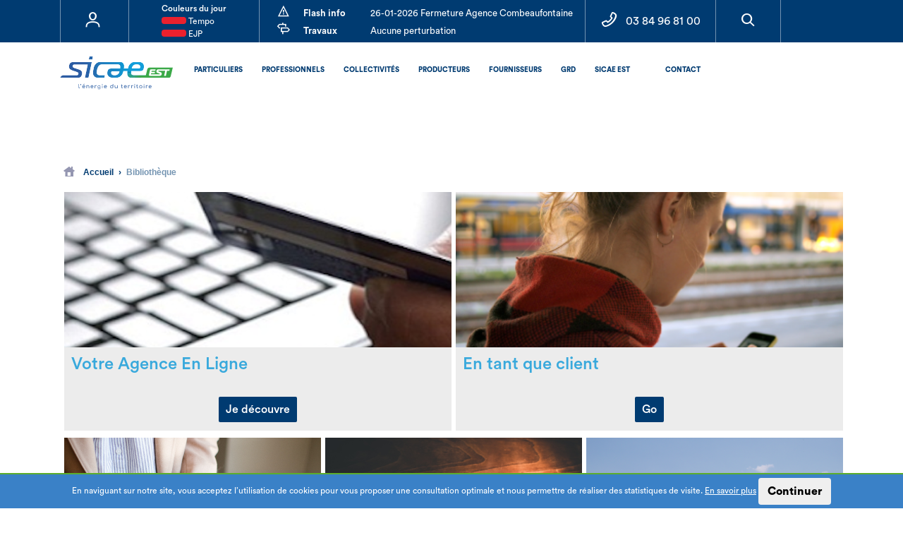

--- FILE ---
content_type: text/html; charset=utf-8
request_url: https://www.sicae-est.com/bibliotheque.html
body_size: 9844
content:
<!DOCTYPE HTML>
<html lang="fr-FR" prefix="og: http://ogp.me/ns#">
<head>
	<meta charset="utf-8" />
	<meta name="viewport" content="width=device-width, initial-scale = 1.0, maximum-scale=1.0, user-scalable=no" />
	<meta name="apple-mobile-web-app-capable" content="no" />
	<title>Sicae EST Bibliothèque</title>
		<meta name="keywords" content="">
	<link rel="canonical" href="/bibliotheque.html" />	<meta name="_globalsign-domain-verification" content="FxZ-tnCQ5YlVsftfpzAApw5fp_VWtyAe29suRmortE" />
	<meta property='og:locale' content='fr_FR'/>
	<meta property='og:type' content='page'/>
	<meta property='og:title' content='Sicae EST Bibliothèque'/>
		<meta property='og:url' content='http://www.sicae-est.com/bibliotheque.html'/>	<meta property='og:site_name' content='Sicae Est'/>
	<link rel="apple-touch-icon" sizes="180x180" href="/apple-touch-icon.png">
	<link rel="icon" type="image/png" sizes="32x32" href="/favicon-32x32.png">
	<link rel="icon" type="image/png" sizes="16x16" href="/favicon-16x16.png">
	<link rel="manifest" href="/site.webmanifest">
	<link rel="mask-icon" href="/safari-pinned-tab.svg" color="#5bbad5">
	<meta name="msapplication-TileColor" content="#da532c">
	<meta name="theme-color" content="#ffffff">
	<link rel='stylesheet' href='/bootstrap4/css/bootstrap.min.css' type='text/css' media='all' />
	<link rel='stylesheet' href='/font-awesome/css/font-awesome.css' />
	<link rel='stylesheet' href='/css/styles.css' type='text/css' media='all' />
		<script type='text/javascript' src='/js/jquery-3.3.1.min.js'></script>
	<script src='/js/popper.min.js'></script>
	<script type='text/javascript' src='/bootstrap4/js/bootstrap.min.js'></script>
	<script type='text/javascript' src='/js/scripts.js'></script>
	<script>
var tagAnalyticsCNIL = {}
tagAnalyticsCNIL.CookieConsent = function() {
	var gaProperty = 'UA-44423444-1'
	var disableStr = 'ga-disable-' + gaProperty;
	var firstCall = false;
	var offDNT = true;
	var tagAnalyticsCNILtexts={"BANNER_COOKIES":"En naviguant sur notre site, vous acceptez l\u2019utilisation de cookies pour vous \r\nproposer une consultation optimale et nous permettre de r\u00e9aliser des statistiques de visite."};
	function getCookieExpireDate() {   
		var cookieTimeout = 33696000000;
		var date = new Date();
		date.setTime(date.getTime()+cookieTimeout);
		var expires = "; expires="+date.toGMTString();
		return expires;
	}
	function checkFirstVisit() {
		var consentCookie =  getCookie('hasConsent'); 
		if ( !consentCookie ) return true;
	}
	function showBanner(){
		var bodytag = document.getElementsByTagName('body')[0];
		var div = document.createElement('div');
		div.style.position = 'fixed';
		div.style.bottom = '0px';
		div.style.width='100%';
		div.style.zIndex="9999";
		div.setAttribute('id','cookie-banner');
		div.setAttribute('width','100%');
		div.innerHTML =  '<div style="background-color:#3A81C7;color:#FFF;text-align:center;padding:5px;font-size:12px;border-top:2px solid #5CAD2D;" id="cookie-banner-message" align="center">'+tagAnalyticsCNILtexts.BANNER_COOKIES+'&nbsp;<a style="text-decoration:underline!important;color:#FFF;" href="/cookies.html">En savoir plus</a>&nbsp;<button style="font-weight:bold;" class="btn btn-mini" onclick="tagAnalyticsCNIL.CookieConsent.gaOptIn();tagAnalyticsCNIL.CookieConsent.hideInform()">Continuer</button>'+'</div>';
		bodytag.insertBefore(div,bodytag.firstChild); 
		document.getElementsByTagName('body')[0].className+=' cookiebanner';	
		//createInformAndAskDiv();
	}
		  
		  
	// Fonction utile pour récupérer un cookie à partir de son nom
	function getCookie(NameOfCookie)  {
		if (document.cookie.length > 0) {		
			begin = document.cookie.indexOf(NameOfCookie+"=");
			if (begin != -1)  {
				begin += NameOfCookie.length+1;
				end = document.cookie.indexOf(";", begin);
				if (end == -1) end = document.cookie.length;
				return unescape(document.cookie.substring(begin, end)); 
			}
		 }
		return null;
	}

	//Récupère la version d'Internet Explorer, si c'est un autre navigateur la fonction renvoie -1
	function getInternetExplorerVersion() {
	  var rv = -1;
	  if (navigator.appName == 'Microsoft Internet Explorer')  {
		var ua = navigator.userAgent;
		var re  = new RegExp("MSIE ([0-9]{1,}[\.0-9]{0,})");
		if (re.exec(ua) != null)
		  rv = parseFloat( RegExp.$1 );
	  }  else if (navigator.appName == 'Netscape')  {
		var ua = navigator.userAgent;
		var re  = new RegExp("Trident/.*rv:([0-9]{1,}[\.0-9]{0,})");
		if (re.exec(ua) != null)
		  rv = parseFloat( RegExp.$1 );
	  }
	  return rv;
	}

	//Effectue une demande de confirmation de DNT pour les utilisateurs d'IE
	function askDNTConfirmation() {
		var r = confirm("La signal DoNotTrack de votre navigateur est activé, confirmez vous activer \
		la fonction DoNotTrack?")
		return r;
	}

	//Vérifie la valeur de navigator.DoNotTrack pour savoir si le signal est activé et est à  1
	function notToTrack() {
		if(offDNT) return null;
		if ( (navigator.doNotTrack && (navigator.doNotTrack=='yes' || navigator.doNotTrack=='1'))
			|| ( navigator.msDoNotTrack && navigator.msDoNotTrack == '1') ) {
			var isIE = (getInternetExplorerVersion()!=-1)
			if (!isIE){	
				 return true;
			}
			return false;
		}
	}

	//Si le signal est à  0 on considère que le consentement a déjà  été obtenu
	function isToTrack() {
		if(offDNT) return null;
		if ( navigator.doNotTrack && (navigator.doNotTrack=='no' || navigator.doNotTrack==0 )) {
			return true;
		}
	}
	   
	function delCookie(name )   {
		var path = ";path=" + "/";
		var hostname = document.location.hostname;
		if (hostname.indexOf("www.") === 0)
			hostname = hostname.substring(4);
		var domain = ";domain=" + "."+hostname;
		var expiration = "Thu, 01-Jan-1970 00:00:01 GMT";	   
		document.cookie = name + "=" + path + domain + ";expires=" + expiration;
	}
	  
	function deleteAnalyticsCookies() {
		var cookieNames = ["__utma","__utmb","__utmc","__utmt","__utmv","__utmz","_ga","_gat"]
		for (var i=0; i<cookieNames.length; i++)
			delCookie(cookieNames[i])
	}

	function createInformAndAskDiv() {
		var bodytag = document.getElementsByTagName('body')[0];
		var div = document.createElement('div');
		div.setAttribute('id','inform-and-ask');
		div.style.width= window.innerWidth+"px" ;
		div.style.height= window.innerHeight+"px";
		div.style.display= "none";
		div.style.position= "fixed";
		// Le code HTML de la demande de consentement
		// Vous pouvez modifier le contenu ainsi que le style
		/*div.innerHTML =  '<div style="width: 300px; background-color: white; repeat scroll 0% 0% white;\
		border: 1px solid #cccccc; padding :10px 10px;text-align:center; position: fixed; top:30px; \
		left:50%; margin-top:0px; margin-left:-150px; z-index:100000; opacity:1" id="inform-and-consent">\
		<div><span><b>Les cookies Google Analytics</b></span></div><br><div>Ce site utilise  des cookies\
		de Google Analytics,	ces cookies nous aident à  identifier le contenu qui vous interesse le plus\
		ainsi qu\'à  repérer certains dysfonctionnements. Vos données de navigations sur ce site sont\
		envoyées à  Google Inc</div><div style="padding :10px 10px;text-align:center;"><button\
		style="margin-right:50px;text-decoration:underline;" name="S\'opposer" onclick="tagAnalyticsCNIL.CookieConsent.gaOptout();\
		tagAnalyticsCNIL.CookieConsent.hideInform();" id="optout-button" >S\'opposer</button>\
		<button style="text-decoration:underline;" name="cancel" onclick="tagAnalyticsCNIL.CookieConsent.hideInform()"\
		>Accepter</button></div></div>';*/
		// Ajoute la bannière juste au début de la page 
		bodytag.insertBefore(div,bodytag.firstChild); 
	}

	  

	function isClickOnOptOut( evt) { 
		// Si le noeud parent ou le noeud parent du parent est la bannière, on ignore le clic
		return(evt.target.parentNode.id == 'cookie-banner' || evt.target.parentNode.parentNode.id =='cookie-banner' 
		|| evt.target.id == 'optout-button')
	}

	function consent(evt) {
		// On vérifie qu'il ne s'agit pas d'un clic sur la bannière
		if (!isClickOnOptOut(evt) ) { 
			if ( !clickprocessed) {
				evt.preventDefault();
				document.cookie = 'hasConsent=true; '+ getCookieExpireDate() +' ; path=/'; 
				callGoogleAnalytics();
				clickprocessed = true;
				window.setTimeout(function() {evt.target.click();}, 1000)
			} 
		}
	}
	function callGoogleAnalytics() {
		if (firstCall) return;
		else firstCall = true;
	   
	(function(i,s,o,g,r,a,m){i['GoogleAnalyticsObject']=r;i[r]=i[r]||function(){
  (i[r].q=i[r].q||[]).push(arguments)},i[r].l=1*new Date();a=s.createElement(o),
  m=s.getElementsByTagName(o)[0];a.async=1;a.src=g;m.parentNode.insertBefore(a,m)
  })(window,document,'script','//www.google-analytics.com/analytics.js','ga');

  ga('create', gaProperty, 'sicae-est.com');
  ga('send', 'pageview');
 
	}

	return {  
		gaOptout: function() {
			document.cookie = disableStr + '=true;'+ getCookieExpireDate() +' ; path=/';	   
			document.cookie = 'hasConsent=false;'+ getCookieExpireDate() +' ; path=/';
			var div = document.getElementById('cookie-banner');
			if ( div!= null ) div.innerHTML = '<div style="background-color:#fff;text-align:center;padding:5px;font-size:12px;\
			border-bottom:1px solid #eeeeee;" id="cookie-message"> Vous vous êtes opposé au dépôt de cookies de mesures d\'audience\
			dans votre navigateur </div>'
			window[disableStr] = true;
			deleteAnalyticsCookies();
		},
		gaOptIn: function(){
			document.cookie = disableStr + '=false;'+ getCookieExpireDate() +' ; path=/';
			document.cookie = 'hasConsent=true; '+ getCookieExpireDate() +' ; path=/';
			window[disableStr] = false;
			delCookie(disableStr);
                        callGoogleAnalytics();
                        clickprocessed = true;

		},
		showInform: function() {
			//var div = document.getElementById("inform-and-ask");
			//div.style.display = "";
		},
		hideInform: function() {
			//var div = document.getElementById("inform-and-ask");
			//div.style.display = "none";
			var div = document.getElementById("cookie-banner");
			if(div!=null) div.style.display = "none";
		},
		start: function() {
			var consentCookie =  getCookie('hasConsent');
			clickprocessed = false; 
			if (!consentCookie) {
				if ( notToTrack() ) { 
					tagAnalyticsCNIL.CookieConsent.gaOptout()
					alert("You've enabled DNT, we're respecting your choice")
				} else {
					if (isToTrack() ) { 
						consent();
					} else {
						if (window.addEventListener) { 
						  window.addEventListener("load", showBanner, false);
						  //document.addEventListener("click", consent, false);
						} else {
						  window.attachEvent("onload", showBanner);
						  //document.attachEvent("onclick", consent);
						}
					}
				}
			} else {
				if (document.cookie.indexOf('hasConsent=false') > -1){ 
					window[disableStr] = true;
				}else{ 
					window[disableStr] = false;
					callGoogleAnalytics();
				}
			}
		}
	}
}();
tagAnalyticsCNIL.CookieConsent.start();



</script>
</head>
<body>
	<header>
		<div class="container">
			<div class="header-my-account col-2 col-md-hidden col-lg-1 col-xl-hidden">
				<a href="https://moncomptesicae-est.multield.net/application/jsp/arc/habilitation/login.jsp" target="_blank"></a>
			</div>
			<div class="header-my-account header-my-account-padding col-3 col-lg-hidden col-xl-2 col-hidden col-sm-hidden">
				<a href="https://moncomptesicae-est.multield.net/application/jsp/arc/habilitation/login.jsp" target="_blank">Espace client</a>
			</div
			><div class="header-day-color col-7 col-sm-7 col-md-3 col-lg-2">
				<div class="header-day-color-inner">
					<span class="font-medium">Couleurs du jour</span><br />
					<a href="/particuliers/tarifs-reglementes/option-tempo.html" title="Option TEMPO" class="font-book"><span class='tempo_picto red'></span> Tempo</a><br />
					<a href="/particuliers/tarifs-reglementes/option-ejp.html" title="Option EJP" class="font-book"><span class='ejp_picto yes'></span> EJP</a>
				</div>
			</div
			><div class="header-working font-book col-5 col-lg-5 col-hidden col-sm-hidden col-md-hidden">
				<!--<div class="headphones"></div
				>--><div class="header-working-left">
					<a class="ss-alert"></a><a class="flash" href="/actualites.html" title="Actualités">Flash info</a>
				</div
				><div class="header-working-right header-working-flash">
					<a class="flash" href="/actualites.html" title="Actualités">26-01-2026 Fermeture Agence Combeaufontaine</a>
				</div
				><div class="header-working-left">
						<a class="ss-signpost"></a>
												<a class="flash" href="/travaux-et-coupures.html" title="/travaux-et-coupures.html">Travaux</a>
									
				</div
				><div class="header-working-right header-working-works">
					
				<style>
				.ss-alert {
					position : absolute;
					left : 25px;
					font-weight : bold;
					font-size : 18px;	
				}
				.ss-signpost {
					position : absolute;
					left : 25px;
					font-weight : bold;
					font-size : 18px;
				}
				</style>


								<div class="line">
	<a href="/travaux-et-coupures.html">
	Aucune perturbation		</a>
							</div>
					</div>
			</div
			><div class="header-contact font-book col-md-4 col-lg-2 col-xl-2 col-hidden col-sm-hidden">
				<a href="tel: 03 84 96 81 00
">03 84 96 81 00
</a>			
			</div
			><div class="header-search col-2 col-sm-2 col-lg-1">
				
			</div>
		</div>
	</header>
		<div class="nav-menu-background"></div>
		<nav class="desktop col-hidden col-sm-hidden col-md-hidden">
			<div class="container"><div class="row">
				<div class="col-2">
					<a href="/"><img src="/images/svg/logo.svg" class="logo"/></a>
				</div>
				

				<ul class="col-10 left">
					<li class="container-submenu">
					<a href="/particuliers.html" class=" submenu" id="a_submenu_0" rel="submenu_0">Particuliers</a>
			<div class="master-submenu container row" id="submenu_0">
						<div class="col-3 submenu grey">
					<ul>
									<li>
								<a href="/particuliers/compteur-communicant.html" class=""> Compteur communicant</a>
									</li>
									<li>
								<a href="/particuliers/tarifs-reglementes.html" class=""> Tarifs réglementés</a>
									</li>
							</ul>
			</div>
						<div class="col-3 submenu grey">
					<ul>
									<li>
								<a href="/particuliers/facturation.html" class=""> Facturation</a>
									</li>
									<li>
								<a href="/particuliers/votre-logement.html" class=""> Votre logement</a>
									</li>
							</ul>
			</div>
						<div class="col-3 submenu grey">
					<ul>
									<li>
								<a href="/particuliers/votre-consommation.html" class=""> Votre consommation</a>
									</li>
									<li>
								<a href="/particuliers/votre-agence-en-ligne.html" class=""> Votre agence en ligne</a>
									</li>
							</ul>
			</div>
						<div class="col-3 submenu grey">
					<ul>
									<li>
								<a href="/particuliers/demande-de-raccordement.html" class=""> Demande de raccordement</a>
									</li>
							</ul>
			</div>
			
							</div>
		</li>
					</li>
					<li class="container-submenu">
					<a href="/professionnels.html" class=" submenu" id="a_submenu_1" rel="submenu_1">Professionnels</a>
			<div class="master-submenu container row" id="submenu_1">
						<div class="col-3 submenu grey">
					<ul>
									<li>
								<a href="/professionnels/compteur-communicant.html" class=""> Compteur communicant</a>
									</li>
									<li>
								<a href="/professionnels/votre-consommation.html" class=""> Votre consommation</a>
									</li>
							</ul>
			</div>
						<div class="col-3 submenu grey">
					<ul>
									<li>
								<a href="/professionnels/entreprises-de-travaux-dt-dict.html" class=""> Entreprises de travaux (DT/DICT)</a>
									</li>
							</ul>
			</div>
						<div class="col-3 submenu grey">
					<ul>
									<li>
								<a href="/professionnels/les-tarifs.html" class=""> Les tarifs</a>
									</li>
							</ul>
			</div>
						<div class="col-3 submenu grey">
					<ul>
									<li>
								<a href="/professionnels/votre-entreprise.html" class=""> Votre entreprise</a>
									</li>
							</ul>
			</div>
			
							</div>
		</li>
					</li>
					<li class="container-submenu">
					<a href="/collectivites.html" class=" submenu" id="a_submenu_2" rel="submenu_2">Collectivités</a>
			<div class="master-submenu container row" id="submenu_2">
						<div class="col-3 submenu grey">
					<ul>
									<li>
								<a href="/collectivites/compteur-communicant.html" class=""> Compteur communicant</a>
									</li>
									<li>
								<a href="/collectivites/effectuer-des-travaux.html" class=""> Effectuer des travaux</a>
									</li>
							</ul>
			</div>
						<div class="col-3 submenu grey">
					<ul>
									<li>
								<a href="/collectivites/tarifs.html" class=""> Tarifs </a>
									</li>
									<li>
								<a href="/collectivites/role-social.html" class=""> Rôle social</a>
									</li>
							</ul>
			</div>
						<div class="col-3 submenu grey">
					<ul>
									<li>
								<a href="/collectivites/votre-consommation.html" class=""> Votre consommation</a>
									</li>
							</ul>
			</div>
						<div class="col-3 submenu grey">
					<ul>
									<li>
								<a href="/collectivites/raccordement.html" class=""> Raccordement</a>
									</li>
							</ul>
			</div>
			
							</div>
		</li>
					</li>
					<li class="container-submenu">
					<a href="/producteurs.html" class=" submenu" id="a_submenu_3" rel="submenu_3">Producteurs</a>
			<div class="master-submenu container row" id="submenu_3">
						<div class="col-3 submenu grey">
					<ul>
									<li>
								<a href="/producteurs/compteur-communicant.html" class=""> Compteur communicant</a>
									</li>
							</ul>
			</div>
						<div class="col-3 submenu grey">
					<ul>
									<li>
								<a href="/producteurs/autoconsommation.html" class=""> Autoconsommation</a>
									</li>
							</ul>
			</div>
						<div class="col-3 submenu grey">
					<ul>
									<li>
								<a href="/producteurs/raccordement-au-reseau-electrique.html" class=""> Raccordement au réseau électrique</a>
									</li>
							</ul>
			</div>
						<div class="col-3 submenu grey">
					<ul>
									<li>
								<a href="/producteurs/contrat-d’achat.html" class=""> Contrat d’achat</a>
									</li>
							</ul>
			</div>
			
							</div>
		</li>
					</li>
					<li class="container-submenu">
					<a href="/fournisseurs.html" class=" submenu" id="a_submenu_4" rel="submenu_4">Fournisseurs</a>
			<div class="master-submenu container row" id="submenu_4">
						<div class="col-3 submenu grey">
					<ul>
									<li>
								<a href="/fournisseurs/contrat-grd-fournisseur.html" class=""> Contrat GRD-Fournisseur</a>
									</li>
							</ul>
			</div>
						<div class="col-3 submenu grey">
					<ul>
									<li>
								<a href="/fournisseurs/catalogue-des-prestations.html" class=""> Catalogue des prestations</a>
									</li>
									<li>
								<a href="/fournisseurs/echanges.html" class=""> Echanges</a>
									</li>
							</ul>
			</div>
			
					<div class="col-3 submenu grey">
			</div>
							</div>
		</li>
					</li>
					<li class="container-submenu">
					<a href="/grd.html" class=" submenu" id="a_submenu_5" rel="submenu_5">GRD</a>
			<div class="master-submenu container row" id="submenu_5">
						<div class="col-3 submenu grey">
					<ul>
									<li>
								<a href="/grd/compteur-communicant.html" class=""> Compteur communicant</a>
									</li>
									<li>
								<a href="/grd/contrat-grd-responsable-d-equilibre.html" class=""> Contrat GRD - Responsable d'équilibre</a>
									</li>
							</ul>
			</div>
						<div class="col-3 submenu grey">
					<ul>
									<li>
								<a href="/grd/tarif-d-acheminement.html" class=""> Tarif d'acheminement</a>
									</li>
									<li>
								<a href="/grd/securite-electrique.html" class=""> Sécurité électrique</a>
									</li>
							</ul>
			</div>
						<div class="col-3 submenu grey">
					<ul>
									<li>
								<a href="/grd/bareme-de-raccordement.html" class=""> Barème de raccordement</a>
									</li>
							</ul>
			</div>
						<div class="col-3 submenu grey">
					<ul>
									<li>
								<a href="/grd/travaux-sur-le-reseau.html" class=""> Travaux sur le réseau</a>
									</li>
									<li>
								<a href="/grd/acces-au-reseau.html" class=""> Accès au réseau</a>
									</li>
							</ul>
			</div>
			
							</div>
		</li>
					</li>
					<li class="container-submenu">
					<a href="/sicae-est.html" class=" submenu" id="a_submenu_6" rel="submenu_6">SICAE EST</a>
			<div class="master-submenu container row" id="submenu_6">
						<div class="col-3 submenu grey">
					<ul>
									<li>
								<a href="/sicae-est/historique.html" class=""> Historique</a>
									</li>
									<li>
								<a href="/sicae-est/chiffres-cles.html" class=""> Chiffres clés</a>
									</li>
							</ul>
			</div>
						<div class="col-3 submenu grey">
					<ul>
									<li>
								<a href="/sicae-est/nos-missions-communes-desservies.html" class=""> Nos missions - communes desservies</a>
									</li>
									<li>
								<a href="/sicae-est/le-groupe-sicae-est.html" class=""> Le groupe SICAE EST</a>
									</li>
							</ul>
			</div>
						<div class="col-3 submenu grey">
					<ul>
									<li>
								<a href="/sicae-est/le-marche-de-l-electricite.html" class=""> Le marché de l'électricité</a>
									</li>
									<li>
								<a href="/sicae-est/nous-rejoindre.html" class=""> Nous rejoindre</a>
									</li>
							</ul>
			</div>
						<div class="col-3 submenu grey">
					<ul>
									<li>
								<a href="/sicae-est/notre-lettre-d-information.html" class=""> Notre lettre d'information</a>
									</li>
									<li>
								<a href="/sicae-est/nous-trouver.html" class=""> Nous trouver</a>
									</li>
							</ul>
			</div>
			
							</div>
		</li>
					</li>
				<li class="separator"></li>
	<li class="">
			<a href="/contact.html" class="nosubmenus  mail">Contact</a>
	</li>
			</ul>
			</div>
		</div>
		</nav>
		<div class="menu-pusher-hidden"></div>
		<nav class="mobile col-lg-hidden col-xl-hidden">
			<div class="container">
				<div class="row">
					<div class="col-5 bg-greenlighter">
						<a href="/"><img src="/images/svg/logo_mobile.svg" class="logo logo_mobile" /></a>
					</div>
					<div class="col-7">
						<div class="menu-logo-container">
							<span class="l1"></span>
							<span class="l2"></span>
							<span class="l3"></span>
							<span class="m">MENU</span>
						</div>
					</div>
					<div class="menu-pusher">
			<ul>
				<li class="">
						<a href="#" class=" submenu" id="a_submenu_0" rel="submenu_0">Particuliers</a>
							<ul>
									<li>
							<a href="/particuliers/compteur-communicant.html" class="">Compteur communicant</a>
										</li>
									<li>
							<a href="/particuliers/tarifs-reglementes.html" class="">Tarifs réglementés</a>
										</li>
								</ul>
							<ul>
									<li>
							<a href="/particuliers/facturation.html" class="">Facturation</a>
										</li>
									<li>
							<a href="/particuliers/votre-logement.html" class="">Votre logement</a>
										</li>
								</ul>
							<ul>
									<li>
							<a href="/particuliers/votre-consommation.html" class="">Votre consommation</a>
										</li>
									<li>
							<a href="/particuliers/votre-agence-en-ligne.html" class="">Votre agence en ligne</a>
										</li>
								</ul>
							<ul>
									<li>
							<a href="/particuliers/demande-de-raccordement.html" class="">Demande de raccordement</a>
										</li>
								</ul>
			
					</li>
				<li class="">
						<a href="#" class=" submenu" id="a_submenu_1" rel="submenu_1">Professionnels</a>
							<ul>
									<li>
							<a href="/professionnels/compteur-communicant.html" class="">Compteur communicant</a>
										</li>
									<li>
							<a href="/professionnels/votre-consommation.html" class="">Votre consommation</a>
										</li>
								</ul>
							<ul>
									<li>
							<a href="/professionnels/entreprises-de-travaux-dt-dict.html" class="">Entreprises de travaux (DT/DICT)</a>
										</li>
								</ul>
							<ul>
									<li>
							<a href="/professionnels/les-tarifs.html" class="">Les tarifs</a>
										</li>
								</ul>
							<ul>
									<li>
							<a href="/professionnels/votre-entreprise.html" class="">Votre entreprise</a>
										</li>
								</ul>
			
					</li>
				<li class="">
						<a href="#" class=" submenu" id="a_submenu_2" rel="submenu_2">Collectivités</a>
							<ul>
									<li>
							<a href="/collectivites/compteur-communicant.html" class="">Compteur communicant</a>
										</li>
									<li>
							<a href="/collectivites/effectuer-des-travaux.html" class="">Effectuer des travaux</a>
										</li>
								</ul>
							<ul>
									<li>
							<a href="/collectivites/tarifs.html" class="">Tarifs </a>
										</li>
									<li>
							<a href="/collectivites/role-social.html" class="">Rôle social</a>
										</li>
								</ul>
							<ul>
									<li>
							<a href="/collectivites/votre-consommation.html" class="">Votre consommation</a>
										</li>
								</ul>
							<ul>
									<li>
							<a href="/collectivites/raccordement.html" class="">Raccordement</a>
										</li>
								</ul>
			
					</li>
				<li class="">
						<a href="#" class=" submenu" id="a_submenu_3" rel="submenu_3">Producteurs</a>
							<ul>
									<li>
							<a href="/producteurs/compteur-communicant.html" class="">Compteur communicant</a>
										</li>
								</ul>
							<ul>
									<li>
							<a href="/producteurs/autoconsommation.html" class="">Autoconsommation</a>
										</li>
								</ul>
							<ul>
									<li>
							<a href="/producteurs/raccordement-au-reseau-electrique.html" class="">Raccordement au réseau électrique</a>
										</li>
								</ul>
							<ul>
									<li>
							<a href="/producteurs/contrat-d’achat.html" class="">Contrat d’achat</a>
										</li>
								</ul>
			
					</li>
				<li class="">
						<a href="#" class=" submenu" id="a_submenu_4" rel="submenu_4">Fournisseurs</a>
							<ul>
									<li>
							<a href="/fournisseurs/contrat-grd-fournisseur.html" class="">Contrat GRD-Fournisseur</a>
										</li>
								</ul>
							<ul>
									<li>
							<a href="/fournisseurs/catalogue-des-prestations.html" class="">Catalogue des prestations</a>
										</li>
									<li>
							<a href="/fournisseurs/echanges.html" class="">Echanges</a>
										</li>
								</ul>
			
					</li>
				<li class="">
						<a href="#" class=" submenu" id="a_submenu_5" rel="submenu_5">GRD</a>
							<ul>
									<li>
							<a href="/grd/compteur-communicant.html" class="">Compteur communicant</a>
										</li>
									<li>
							<a href="/grd/contrat-grd-responsable-d-equilibre.html" class="">Contrat GRD - Responsable d'équilibre</a>
										</li>
								</ul>
							<ul>
									<li>
							<a href="/grd/tarif-d-acheminement.html" class="">Tarif d'acheminement</a>
										</li>
									<li>
							<a href="/grd/securite-electrique.html" class="">Sécurité électrique</a>
										</li>
								</ul>
							<ul>
									<li>
							<a href="/grd/bareme-de-raccordement.html" class="">Barème de raccordement</a>
										</li>
								</ul>
							<ul>
									<li>
							<a href="/grd/travaux-sur-le-reseau.html" class="">Travaux sur le réseau</a>
										</li>
									<li>
							<a href="/grd/acces-au-reseau.html" class="">Accès au réseau</a>
										</li>
								</ul>
			
					</li>
				<li class="">
						<a href="#" class=" submenu" id="a_submenu_6" rel="submenu_6">SICAE EST</a>
							<ul>
									<li>
							<a href="/sicae-est/historique.html" class="">Historique</a>
										</li>
									<li>
							<a href="/sicae-est/chiffres-cles.html" class="">Chiffres clés</a>
										</li>
								</ul>
							<ul>
									<li>
							<a href="/sicae-est/nos-missions-communes-desservies.html" class="">Nos missions - communes desservies</a>
										</li>
									<li>
							<a href="/sicae-est/le-groupe-sicae-est.html" class="">Le groupe SICAE EST</a>
										</li>
								</ul>
							<ul>
									<li>
							<a href="/sicae-est/le-marche-de-l-electricite.html" class="">Le marché de l'électricité</a>
										</li>
									<li>
							<a href="/sicae-est/nous-rejoindre.html" class="">Nous rejoindre</a>
										</li>
								</ul>
							<ul>
									<li>
							<a href="/sicae-est/notre-lettre-d-information.html" class="">Notre lettre d'information</a>
										</li>
									<li>
							<a href="/sicae-est/nous-trouver.html" class="">Nous trouver</a>
										</li>
								</ul>
			
					</li>
	<li class="">
			<a href="/contact.html" class="nosubmenus  mail">Contact</a>
	</li>
			</ul>
					</div>
				</div>
			</div>
		</nav> 
	<div class="container">
	<div class="col-12 breadcrumber"><span class="home blue"><a href="/index.php"><img src="/images/svg/home.svg" width="16" height="16">Accueil</a></span><span class="sep">›</span><a href="/bibliotheque.html">Bibliothèque</a></div>
</div>
<section class="container">
        <div class="landingpages">
                                        <!--<div class="landingpages-bloc background_ font_blue size_1-2"> -->
                        <div class="landingpages-bloc landingpages-colors font_blue size_1-2">
				<div class="landingpages-bloc-body">
                                                                        <img src="/storage/landingpages/pictures/2048x/20210203091746_regler-part.png">
                                                                                                        <h4 class="lp_title">Votre Agence En Ligne</h4>
                                                                                                 <br />
				</div>
				<div class="landingpages-bloc-footer">
                                                                <form action="/bibliotheque/votre-agence-en-ligne.html">
                                        <button type="button submit" class="buttonblue"><a  href='/bibliotheque/votre-agence-en-ligne.html' alt="Votre Agence En Ligne" rel="noopener noreferrer">Je découvre</a></button>
                                </form>
                                				</div>
                        </div>
                                        <!--<div class="landingpages-bloc background_ font_blue size_1-3"> -->
                        <div class="landingpages-bloc landingpages-colors font_blue size_1-3">
				<div class="landingpages-bloc-body">
                                                                        <img src="/storage/landingpages/pictures/2048x/20200721101754_image-client2-bibli.png">
                                                                                                        <h4 class="lp_title">En tant que client</h4>
                                                                                                 <br />
				</div>
				<div class="landingpages-bloc-footer">
                                                                <form action="/bibliotheque/particulier.html">
                                        <button type="button submit" class="buttonblue"><a  href='/bibliotheque/particulier.html' alt="Particulier" rel="noopener noreferrer">Go</a></button>
                                </form>
                                				</div>
                        </div>
                                        <!--<div class="landingpages-bloc background_ font_blue size_1-3"> -->
                        <div class="landingpages-bloc landingpages-colors font_blue size_1-3">
				<div class="landingpages-bloc-body">
                                                                        <img src="/storage/landingpages/pictures/2048x/20200721101823_image-client-bibli.png">
                                                                                                        <h4 class="lp_title">En tant que professionnel·le</h4>
                                                                                                 <br />
				</div>
				<div class="landingpages-bloc-footer">
                                                                <form action="/bibliotheque/pro.html">
                                        <button type="button submit" class="buttonblue"><a  href='/bibliotheque/pro.html' alt="Pro" rel="noopener noreferrer">Go</a></button>
                                </form>
                                				</div>
                        </div>
                                        <!--<div class="landingpages-bloc background_ font_blue size_1-3"> -->
                        <div class="landingpages-bloc landingpages-colors font_blue size_1-3">
				<div class="landingpages-bloc-body">
                                                                        <img src="/storage/landingpages/pictures/2048x/20200721101837_image-fourni-bibli.png">
                                                                                                        <h4 class="lp_title">En tant que fournisseur</h4>
                                                                                                 <br />
				</div>
				<div class="landingpages-bloc-footer">
                                                                <form action="/bibliotheque/fournisseur.html">
                                        <button type="button submit" class="buttonblue"><a  href='/bibliotheque/fournisseur.html' alt="Fournisseur" rel="noopener noreferrer">Go</a></button>
                                </form>
                                				</div>
                        </div>
                                        <!--<div class="landingpages-bloc background_ font_blue size_1-3"> -->
                        <div class="landingpages-bloc landingpages-colors font_blue size_1-3">
				<div class="landingpages-bloc-body">
                                                                        <img src="/storage/landingpages/pictures/2048x/20200721101902_image-prod2-bibli.png">
                                                                                                        <h4 class="lp_title">En tant que producteur·trice</h4>
                                                                                                 <br />
				</div>
				<div class="landingpages-bloc-footer">
                                                                <form action="/bibliotheque/producteur.html">
                                        <button type="button submit" class="buttonblue"><a  href='/bibliotheque/producteur.html' alt="Producteur" rel="noopener noreferrer">Go</a></button>
                                </form>
                                				</div>
                        </div>
                                        <!--<div class="landingpages-bloc background_ font_blue size_1-3"> -->
                        <div class="landingpages-bloc landingpages-colors font_blue size_1-3">
				<div class="landingpages-bloc-body">
                                                                        <img src="/storage/landingpages/pictures/2048x/20200721101928_image-coll-bibli.png">
                                                                                                        <h4 class="lp_title">En tant que collectivité</h4>
                                                                                                 <br />
				</div>
				<div class="landingpages-bloc-footer">
                                                                <form action="/bibliotheque/collectivite.html">
                                        <button type="button submit" class="buttonblue"><a  href='/bibliotheque/collectivite.html' alt="Collectivité" rel="noopener noreferrer">Go</a></button>
                                </form>
                                				</div>
                        </div>
                                        <!--<div class="landingpages-bloc background_ font_blue size_1-3"> -->
                        <div class="landingpages-bloc landingpages-colors font_blue size_1-3">
				<div class="landingpages-bloc-body">
                                                                        <img src="/storage/landingpages/pictures/2048x/20200721101958_image-grd-bibli.png">
                                                                                                        <h4 class="lp_title">En tant que responsable d'équilibre</h4>
                                                                                                 <br />
				</div>
				<div class="landingpages-bloc-footer">
                                                                <form action="/bibliotheque/grd.html">
                                        <button type="button submit" class="buttonblue"><a  href='/bibliotheque/grd.html' alt="GRD" rel="noopener noreferrer">Go</a></button>
                                </form>
                                				</div>
                        </div>
                                        <!--<div class="landingpages-bloc background_ font_yellow size_1-2"> -->
                        <div class="landingpages-bloc landingpages-colors font_yellow size_1-2">
				<div class="landingpages-bloc-body">
                                                                        <img src="/storage/landingpages/pictures/2048x/20220218090352_linky3.png">
                                                                                                        <h4 class="lp_title">Le compteur communicant</h4>
                                                                                                 <br />
				</div>
				<div class="landingpages-bloc-footer">
                                                                <form action="/bibliotheque/le-compteur-communicant.html">
                                        <button type="button submit" class="buttonblue"><a  href='/bibliotheque/le-compteur-communicant.html' alt="Le compteur communicant" rel="noopener noreferrer">Toutes les ressources</a></button>
                                </form>
                                				</div>
                        </div>
                                        <!--<div class="landingpages-bloc background_ font_green size_1-2"> -->
                        <div class="landingpages-bloc landingpages-colors font_green size_1-2">
				<div class="landingpages-bloc-body">
                                                                        <img src="/storage/landingpages/pictures/2048x/20250729100143_acc.jpg">
                                                                                                        <h4 class="lp_title">Autoconsommation collective </h4>
                                                                                                 <br />
				</div>
				<div class="landingpages-bloc-footer">
                                                                <form action="/bibliotheque/autoconsommation-collective.html">
                                        <button type="button submit" class="buttonblue"><a  href='/bibliotheque/autoconsommation-collective.html' alt="Autoconsommation collective" rel="noopener noreferrer">Toutes les ressources</a></button>
                                </form>
                                				</div>
                        </div>
                        </div>

			<div class="content content_long" >
		
	
	
		
	<p style="text-align: center;">
	Vous retrouverez ici, par rubrique selon votre situation, tous les documents qui peuvent vous &ecirc;tre utile. Ils sont regroup&eacute;s &agrave; cet endroit mais vous les trouverez &eacute;galement au fil des rubriques sur le site Internet.</p>

		
	
						</div>
</section>
<link href="/css/footer.css" rel="stylesheet" id="bootstrap-css">
<script src="/js/footer.js"></script>	
<img src="/images/arrow.png" width="40" onclick="topFunction()" id="tothetop" />
<!-- end back to the top -->

<nav class="container">
	<div class="container-inner search">
<!--
		<div id="account-panel">
						<div class="customer">
				<img  id='tooltip_login' src='/images/picto_tooltips.png' title="Votre identifiant correspond à votre N° client inscrit sur vos factures. Si vous ne le trouvez pas, merci de contacter votre service clientèle au 03 84 96 81 00." /><img  id='tooltip_password' src='/images/picto_tooltips.png' title="Votre mot de passe provisoire correspond à votre dernier numéro de facture. Si vous ne le trouvez pas, merci de contacter votre service clientèle au 03 84 96 81 00." />
				<div>Espace Client</div>
				<div>
					<form method="POST">
						<input type="text" name="login" id="login" value="Votre login"/>
						<input type="password" name="password" id="password" value="mot de passe"/>
						<button type="submit"></button>
					</form>
				</div>
				<div style="font-size: 9px; padding-left: 20px;"><a href="/mot-de-passe-oublie.html">Mot de passe oubli&eacute;</a></div>
			</div>
					</div>
-->
		<div id="search-panel"><form method="POST" action="/recherche.html"><input type="text" name="search" id="search" placeholder="Rechercher..." value=""/><button type="submit"></button></form></div>
		</div>
	</div>
</nav>
<footer id="footer-page">
	<div class="container">
		<div class="row">
			<div class="col-12 col-lg-3">
				<cite><strong>L'énergie est<br/> notre avenir,</strong><br/>économisons-la !</cite>
			</div>
			<div class="col-12 col-lg-5">
				<div class="row">
					<div class="col-8">
						<a class="phone" href="tel:33384968100""><i class="ss-phone"></i> +33 (0)3 84 96 81 00</a><br />
<a class="emergency" href="tel:33384968110 "><i class="ss-medicalcross"></i> +33 (0)3 84 96 81 10 <span class="small">Dépannage</span></a>
<div class="coords">
SICAE EST<br/>
9, Avenue du Lac<br/>
BP 70159 – 70003 VESOUL Cedex</div>
					</div>
					<div class="col-4">
	<ul>
					<li><a href="/accueil.html" title="Accueil">Accueil</a></li>
							<li><a href="/faq.html" title="F.A.Q.">F.A.Q.</a></li>
							<li><a href="/nous-contacter.html" title="Nous contacter">Nous contacter</a></li>
																			</ul>
					</div>
				</div>
			</div>
			<div class="col-12 col-lg-4">
				<div class="row">
					<div class="col-8 col-lg-5">
	<ul>
														<li><a href="/bibliotheque.html" title="Bibliothèque">Bibliothèque</a></li>
							<li><a href="/cookies.html" title="Cookies">Cookies</a></li>
							<li><a href="/mentions-legales.html" title="Mentions légales">Mentions légales</a></li>
							<li><a href="/actualites.html" title="Actualités">Actualités</a></li>
							<li><a href="/notre-zone-de-desserte.html" title="Notre zone de desserte">Notre zone de desserte</a></li>
				</ul>
					</div>
					<div class="col-4 col-lg-7">
						<a href="https://moncomptesicae-est.multield.net/application/jsp/arc/habilitation/login.jsp"" target="_blank"><i class="ss-user"></i> Espace client</a>
					</div>
				</div>
			</div>
		</div>
	</div>
	<div class="container">
		<div class="row">
			<div class="col-12 credits">Tous droits réservés www.sicae-est.com 2021 © - Réalisation  <a href="http://www.exoca.fr" target="_blank">EXOCA </a><br /></div>
		</div>
	</div>
</footer>
<div id="client_connect" style="display:none;position:fixed;width:100%;height:100%;top:0;left:0;z-index:99999">
<form style="position:absolute;" method="post">
<div class="dial-header"><img class="dial-logo" src="/images/svg/logo.svg" class="logo">Espace client<a class="dial-close">&times;</a></div>
<div class="input-group"><input  class="dial-input form-control" type="text" name="login" id="login" placeholder="identifiant" style="" ><div class="input-group-append">
		<span class="input-group-text" data-toggle= "tooltip" data-placement="top"  title="Votre identifiant correspond à votre N° client inscrit sur vos factures. Si vous ne le trouvez pas, merci de contacter votre service clientèle au 03 84 96 81 00.">?</span>
	  </div></div>
	  <div class="input-group"><input class="dial-input form-control" type="password" name="password" id="password" placeholder="mot de passe"><div class="input-group-append">
			  <span class="input-group-text" data-toggle="tooltip" data-placement="top" title="Votre mot de passe provisoire correspond à votre dernier numéro de facture. Si vous ne le trouvez pas, merci de contacter votre service clientèle au 03 84 96 81 00.">?</span>
		    </div></div>
<div class="dial-submit"><input  class="ss-play btn" type="submit" value="Me connecter"></div>
</form>
<style>
.grid-big {
  display: flex;
  flex-wrap: wrap;
  -webkit-flex-wrap: wrap;
  justify-content: center;
  -webkit-justify-content: center;
  align-items: center;
  -webkit-align-items: center;
  align-content: center;
  -webkit-align-content: center;
  width: 140px;
  height: 140px;
  position:absolute;
  margin-left:-70px;
  left:50%;
  margin-top: -70px;
  top:50%;
	
}

.cell-3 {
  width: 20px;
  height: 20px;
  background: #399b00;
  border-radius: 50%;
  margin: 4px;
}

.cell-3:nth-child(2n + 1) {
  animation: glow 1.2s infinite linear;
  -webkit-animation: glow 1.2s infinite linear;
}

.cell-3:nth-child(2n) {
  animation: glow 1.2s 0.6s infinite linear;
  -webkit-animation: glow 1.2s 0.6s infinite linear;
}
@keyframes glow {
  50% {
    z-index: 99;
    background: #ffbe00;
    box-shadow: 0 0 10px 2px #007bff;
  }
}
</style>
<div class="dc-loader grid-big" style="display:none;">
	<div class="cell-3">

	</div>
	<div class="cell-3">

	</div>
	<div class="cell-3">

	</div>
	<div class="cell-3">

	</div>
	<div class="cell-3">

	</div>
	<div class="cell-3">

	</div>
	<div class="cell-3">

	</div>
	<div class="cell-3">

	</div>
	<div class="cell-3">

	</div>
	<div class="cell-3">

	</div>
	<div class="cell-3">

	</div>
	<div class="cell-3">

	</div>
	<div class="cell-3">

	</div>
	<div class="cell-3">

	</div>
	<div class="cell-3">

	</div>
	<div class="cell-3">

	</div>
	<div class="cell-3">

	</div>
	<div class="cell-3">

	</div>
	<div class="cell-3">

	</div>
	<div class="cell-3">

	</div>
	<div class="cell-3">

	</div>
	<div class="cell-3">

	</div>
	<div class="cell-3">

	</div>
	<div class="cell-3">

	</div>
	<div class="cell-3">

	</div>

</div>
</div>

<div id="backToTop" style="display: none; opacity: 0.7;"><span>&uarr;</span> Haut</div>
<div id="logger" style="display: none; margin: 0px auto; padding: 4px; width: 1024px; height: 200px; position: relative; overflow: auto; border: 1px solid black; background-color: #EEE;"></div>
<script>(function($){
var click_close=1;

$('#client_connect .input-group-text').tooltip({
	trigger:'hover click'
});

var display_client_connect = function(){
	$('#client_connect form').css('top','-100%');
        $('#client_connect').show();
        var w  =$('#client_connect form').width()+60;
        var h = $('#client_connect form').height();
        $('#client_connect form').css('left','calc(50% - '+(w/2)+'px)');
        var t = ($( window ).height()-h)/3;
        $('#client_connect form').css('top',t+'px');
}


$('#client_connect input').on('mousedown', function(){
	click_close=0;
	console.log('click_close', click_close);
});

$('#client_connect input, #client_connect form').on('mouseup', function(){
        click_close=1;
});

$('a.display-login-form').on('click', function(e){
	e.preventDefault();
	display_client_connect();
});
$('#client_connect form').on('submit', function(e){
	$('#client_connect .wrong_password').hide();
	$('#client_connect form').hide();
	$('.dc-loader').show();
});
$('#client_connect form').on('click', function(e){
	e.stopPropagation();		
}); 

$('#client_connect').on('click', function(e){
	if(click_close){
	        $('#client_connect').hide();
	}
	click_close=1;
});

$('#client_connect .dial-close').on('click', function(e){
	$('#client_connect').hide();
});


if($('#client_connect .wrong_password').length){
	display_client_connect();	
}
})(jQuery);</script>
<script>
(function($){
	$('.go-top-page').on('click', function(){
		$("html, body").animate({ scrollTop: 0 }, "slow");
	});
	var update_footer = function(){
		var h = $("#footer-page").outerHeight(false)+25;
		console.log(h);
		$('body').css('padding-bottom',h+'px');
		var s = $(window).scrollTop();
		var lim = $(window).height()*.6;
		if(s>lim){
			$('.go-top-page').show();
		}else{
			$('.go-top-page').hide();
		}
	}
	$(window).on('resize scroll', function(){
		update_footer();
	});
	update_footer();	
})(jQuery);
</script>
<script type="text/javascript">
</script>
</body>
</html>


--- FILE ---
content_type: text/css
request_url: https://www.sicae-est.com/css/styles.css
body_size: 5636
content:
@import "../fonts/circular-std/style.css";
@import "../fonts/assets.manikrathee.com/global/fonts/symbolset/ss-gizmo.css";
@media screen and (max-width: 575px) {
  .col-hidden {
    display: none !important;
  }
}
@media screen and (min-width: 576px) and (max-width: 767px) {
  .col-sm-hidden {
    display: none !important;
  }
}
@media screen and (min-width: 768px) and (max-width: 959px) {
  .col-md-hidden {
    display: none !important;
  }
}
@media screen and (min-width: 960px) and (max-width: 1339px) {
  .col-lg-hidden {
    display: none !important;
  }
}
@media screen and (min-width: 1340px) {
  .col-xl-hidden {
    display: none !important;
  }
}
.form-check-inline {
  padding-top: calc(0.375rem + 1px);
}
.form-group-advanced {
  border: 1px solid #f1f1f1;
  background-color: #dadada;
  padding-left: 10px;
  padding-right: 10px;
}
.bs-tooltip-top {
  z-index: 99999;
}
.breadcrumber {
  font-family: Helvetica;
  font-size: 0.725rem;
  font-weight: 800;
  line-height: 16px;
}
.breadcrumber .sep {
  vertical-align: middle;
  color: #003b71;
  padding-left: 7px;
  padding-right: 7px;
}
.breadcrumber a {
  color: #7595b2;
  text-decoration: none;
  vertical-align: middle;
}
.breadcrumber .home a {
  color: #003b71;
}
.breadcrumber img {
  vertical-align: middle;
  margin-right: 12px;
  margin-top: -4px;
}
.container-submenu.on {
  height: 100px;
}
div.nav-menu-background {
  display: none;
  top: 0px;
  left: 0px;
  width: 100%;
  height: 100%;
  position: fixed;
  z-index: 99;
}
div.nav-menu-background.show {
  display: block;
}
nav.desktop {
  height: 135px;
  background: -moz-linear-gradient(top,#ffffff 0%,rgba(255,255,255,0.1) 90%,rgba(255,255,255,0.01) 99%,rgba(255,255,255,0) 100%);
  background: -webkit-linear-gradient(top,#ffffff 0%,rgba(255,255,255,0.1) 90%,rgba(255,255,255,0.01) 99%,rgba(255,255,255,0) 100%);
  background: linear-gradient(to bottom,#ffffff 0%,rgba(255,255,255,0.1) 90%,rgba(255,255,255,0.01) 99%,rgba(255,255,255,0) 100%);
  filter: progid:DXImageTransform.Microsoft.gradient(startColorstr='#ffffff',endColorstr='#00ffffff',GradientType=0);
}
nav.desktop .logo {
  width: 100%;
  max-width: 168px;
  margin-top: 20px;
}
nav.desktop > div.container > div.row > * {
  z-index: 100;
}
nav.desktop ul.left,
nav.desktop ul.right {
  font-family: 'Circular Std';
  list-style: none;
  display: inline-block;
  font-weight: 200;
  font-size: 0.8125rem;
  padding-top: 32px;
}
nav.desktop ul.left > li,
nav.desktop ul.right > li {
  display: inline-block;
}
nav.desktop ul.left > li > a,
nav.desktop ul.right > li > a {
  font-weight: bold;
  color: #003b71;
  text-decoration: none;
  padding-top: 10px;
  text-shadow: 0px 0px 1px #FFFFFF;
  text-transform: uppercase;
}
nav.desktop ul.left > li > a:hover,
nav.desktop ul.right > li > a:hover {
  color: #399b00;
  border-top: 3px solid #399b00;
}
nav.desktop ul.left > li.active > a,
nav.desktop ul.left > li.on > a,
nav.desktop ul.right > li.active > a,
nav.desktop ul.right > li.on > a {
  color: #399b00;
  border-top: 3px solid #399b00;
}
nav.desktop ul.left > li.separator,
nav.desktop ul.right > li.separator {
  margin-right: 20px;
}
nav.desktop ul.left > li {
  margin-right: 24px;
}
nav.desktop ul.right > li {
  margin-left: 24px;
}
nav.desktop ul.left > li.on > div.master-submenu {
  display: block;
}
nav.desktop ul.left > li > div.master-submenu {
  background-color: #f2f3f7;
  filter: progid:DXImageTransform.Microsoft.gradient(startColorstr=#e5F2F3F7,endColorstr=#e5F2F3F7);
  width: 4096px;
  position: absolute;
  left: 15px;
  display: none;
  z-index: 999;
  border: 1px solid #ddd;
  zoom: 1;
  padding-top: 8px;
  padding-bottom: 8px;
  margin-top: 40px;
  margin-left: calc(-20% - 15px);
}
nav.desktop ul.left > li > div.master-submenu div.submenu {
  position: relative;
  float: left;
  font-size: 14px;
  letter-spacing: 1px;
}
nav.desktop ul.left > li > div.master-submenu div.submenu.bloc {
  text-align: center;
}
nav.desktop ul.left > li > div.master-submenu div.submenu.bloc img {
  padding: 12px 0px;
  margin: 0px auto;
  width: 100%;
}
nav.desktop ul.left > li > div.master-submenu div.submenu.bloc h1 {
  font-size: 12px;
  padding: 3px 12px;
  margin: 0px;
  line-height: 16px;
}
nav.desktop ul.left > li > div.master-submenu div.submenu.bloc p {
  font-size: 12px;
  padding: 3px 12px;
  margin: 0px;
}
nav.desktop ul.left > li > div.master-submenu div.submenu.bloc .btn {
  margin: 3px 12px 12px 12px;
  display: block;
  white-space: normal;
  color: #FFFFFF;
}
nav.desktop ul.left > li > div.master-submenu div.submenu > ul {
  list-style-type: none;
  margin: 18px;
  padding-left: 0px;
}
nav.desktop ul.left > li > div.master-submenu div.submenu > ul > li {
  margin-bottom: 10px;
}
nav.desktop ul.left > li > div.master-submenu div.submenu > ul > li > ul {
  list-style-type: none;
  margin-left: 0px;
  padding-left: 10px;
}
nav.desktop ul.left > li > div.master-submenu div.submenu > ul > li > ul > li {
  text-indent: -20px;
  padding-left: 20px;
  line-height: 16px;
  padding-bottom: 4px;
  padding-top: 2px;
}
nav.desktop ul.left > li > div.master-submenu div.submenu > ul > li > ul > li a {
  color: #000;
  background-image: url(/images/puces_11px_vert.png);
  padding-left: 20px;
  background-repeat: no-repeat;
  background-position: 0px 1px;
}
nav.desktop ul.left > li > div.master-submenu div.submenu > ul > li,
nav.desktop ul.left > li > div.master-submenu div.submenu > ul > li > a,
nav.desktop ul.left > li > div.master-submenu div.submenu > ul > li > a:hover {
  color: #3A9A0E;
}
nav.desktop ul.left > li > div.master-submenu div.submenu.green {
  background: #a1cf87;
  background-color: rgba(161,207,135,0.9);
  filter: progid:DXImageTransform.Microsoft.gradient(startColorstr=#e5A1CF87,endColorstr=#e5A1CF87);
  zoom: 1;
}
nav.desktop ul.left > li > div.master-submenu div.submenu.green:nth-child(n) {
  filter: none;
}
nav.desktop ul.left > li > div.master-submenu div.submenu.grey {
  zoom: 1;
}
nav.desktop ul.left > li > div.master-submenu div.submenu.grey:nth-child(n) {
  filter: none;
}
nav.desktop div#menu_arrow {
  top: -8px;
  margin-left: -8px;
  border-bottom-color: #AAA;
  border-bottom-color: rgba(0,0,0,0.25);
  border-top-width: 0;
  border-width: 8px;
}
nav.desktop div#menu_arrow,
nav.desktop div#menu_arrow:after {
  position: absolute;
  display: block;
  width: 0px;
  height: 0px;
  top: -11px;
  border-style: solid;
  border-color: transparent;
}
nav.desktop div#menu_arrow:after {
  top: 1px;
  margin-left: -7px;
  border-bottom-color: #ffffff;
  border-top-width: 0;
  border-width: 7px;
  content: "";
}
nav.desktop div.column-submenu {
  border-radius: 5px;
  padding-top: 30px;
  padding-bottom: 30px;
  color: #3A81C7;
  background-color: #D7EDF8;
}
nav.desktop div.column-submenu > ul {
  list-style-type: none;
  margin-left: 0px;
  padding-left: 0px;
}
nav.desktop div.column-submenu > ul > li > ul {
  list-style-type: none;
  margin-left: 0px;
  background-clip: border-box;
}
nav.desktop div.column-submenu > ul > li > a > div {
  background-image: url(../images/pictos/pictos_hover_07.png);
  background-repeat: no-repeat;
  background-position: 5px -24px;
  padding-left: 30px;
  border-top: 1px solid #CAE7F5;
  font-size: 12px;
  background-clip: border-box;
  line-height: 25px;
  display: block;
}
nav.desktop div.column-submenu > ul > li > a.active > div,
nav.desktop div.column-submenu > ul > li > a > div:hover {
  background-position: 5px 3px;
}
nav.desktop div.column-submenu > ul > li > a.active,
nav.desktop div.column-submenu > ul > li > a:hover {
  background-color: #4FA9DB;
  background-image: linear-gradient(top,#068BDE 7%,#4FAADB 87%);
  background-image: -o-linear-gradient(top,#068BDE 7%,#4FAADB 87%);
  background-image: -moz-linear-gradient(top,#068BDE 7%,#4FAADB 87%);
  background-image: -webkit-linear-gradient(top,#068BDE 7%,#4FAADB 87%);
  background-image: -ms-linear-gradient(top,#068BDE 7%,#4FAADB 87%);
  background-image: -webkit-gradient(linear,left top,left bottom,color-stop(0.07,#068BDE),color-stop(0.87,#4FAADB));
  color: #FFF;
}
nav.desktop div.column-submenu > ul li a {
  display: block;
}
nav.desktop div.column-submenu > ul > li > ul > li > a.active,
nav.desktop div.column-submenu > ul > li > ul > li > a:hover {
  background-color: #4FA9DB;
  background-image: linear-gradient(top,#068BDE 7%,#4FAADB 87%);
  background-image: -o-linear-gradient(top,#068BDE 7%,#4FAADB 87%);
  background-image: -moz-linear-gradient(top,#068BDE 7%,#4FAADB 87%);
  background-image: -webkit-linear-gradient(top,#068BDE 7%,#4FAADB 87%);
  background-image: -ms-linear-gradient(top,#068BDE 7%,#4FAADB 87%);
  background-image: -webkit-gradient(linear,left top,left bottom,color-stop(0.07,#068BDE),color-stop(0.87,#4FAADB));
  color: #FFF;
}
nav.desktop div.column-submenu > ul > li > ul > li > a.active > div,
nav.desktop div.column-submenu > ul > li > ul > li > a:hover > div {
  background-image: url(/images/puces_11px_blanc.png);
}
nav.desktop div.column-submenu > ul > li > ul > li {
  background-clip: border-box;
  border-top: 1px solid #CAE7F5;
  font-size: 11px;
}
nav.desktop div.column-submenu > ul > li > ul > li > a > div {
  padding-left: 30px;
  line-height: 25px;
  background-image: url(/images/puces_11px_bleu.png);
  padding-left: 50px;
  background-repeat: no-repeat;
  background-position: 30px 7px;
}
nav.desktop div.column-submenu > ul > li > ul > li:last-child {
  border-bottom: 1px solid #CAE7F5;
}
nav.desktop div.column_right div.box span.date {
  background-color: #f3c126;
  color: #4198d3;
  border-radius: 3px;
  padding: 3px 6px;
  font-size: 11px;
  font-weight: bold;
}
nav.desktop div.column_right div.box span.title {
  font-size: 10px;
  color: #f3c126;
  padding-left: 11px;
  font-weight: bold;
}
nav.desktop div.column_right div.box p {
  font-size: 11px;
}
nav.desktop div.column_right div.box p a {
  word-wrap: no-wrap;
  color: #FFF;
}
nav.desktop div.column_right div.box p a:hover {
  color: #f3c126;
}
nav.desktop div.column_right div.box p a:before {
  content: "— ";
}
@media screen and (min-width: 960px) and (max-width: 1339px) {
  nav.desktop ul.left,
  nav.desktop ul.right {
    font-size: 0.625rem;
  }
}
nav.mobile {
  background-color: #399b00;
  height: 60px;
}
nav.mobile .logo_mobile {
  max-width: 195px;
  height: auto;
  width: 95%;
}
nav.mobile .bg-greenlighter {
  background-color: #d7ebcc;
  text-align: center;
}
nav.mobile .bg-greenlighter img {
  height: 60px;
  padding-top: 10px;
  padding-bottom: 10px;
}
nav.mobile .menu-logo-container {
  position: relative;
  display: block;
  width: 20px;
  cursor: pointer;
  float: right;
  margin-top: 16px;
  margin-right: 15px;
  height: 28px;
}
nav.mobile .menu-logo-container > .l1,
nav.mobile .menu-logo-container > .l2,
nav.mobile .menu-logo-container > .l3 {
  position: absolute;
  width: 100%;
  height: 2px;
  background-color: #FFFFFF;
  transition: 0.3s ease-in-out;
  right: 55px;
}
nav.mobile .menu-logo-container .l1 {
  margin-top: 4px;
}
nav.mobile .menu-logo-container .l2 {
  margin-top: 12px;
}
nav.mobile .menu-logo-container .l3 {
  margin-top: 20px;
}
nav.mobile .menu-logo-container .m {
  position: absolute;
  text-transform: uppercase;
  color: #FFFFFF;
  right: 0px;
  padding-top: 3px;
}
nav.mobile .menu-logo-container.on .l1,
nav.mobile .menu-logo-container.on .l2,
nav.mobile .menu-logo-container.on .l3 {
  transition: 0.3s ease-in-out;
}
nav.mobile .menu-logo-container.on .l1 {
  margin-top: 14px;
  transform: rotate(45deg);
}
nav.mobile .menu-logo-container.on .l2 {
  opacity: 0;
}
nav.mobile .menu-logo-container.on .l3 {
  transform: rotate(-45deg);
  margin-top: 14px;
  width: 100%;
}
nav.mobile .menu-pusher {
  overflow: hidden;
  background-color: #a1cf87;
  color: #003b71;
  z-index: 999;
  float: right;
  position: absolute;
  top: 120px;
  width: 0px;
  right: -300px;
  transition: 0.3s ease-in-out;
}
nav.mobile .menu-pusher.active {
  width: 300px;
  right: 0%;
  transition: 0.3s ease-in-out;
}
nav.mobile .menu-pusher a {
  color: #003b71;
}
nav.mobile .menu-pusher a:hover {
  color: #f1f1f1;
  text-decoration: none;
}
nav.mobile .menu-pusher ul {
  list-style: none;
}
nav.mobile .menu-pusher > ul {
  margin: 0px;
  padding: 0px;
}
nav.mobile .menu-pusher > ul > li {
  padding: 0px;
  margin: 0px 10px;
}
nav.mobile .menu-pusher > ul > li > a {
  display: block;
  line-height: 50px;
  width: 100%;
  padding-left: 20px;
  padding-right: 20px;
  border-top: 1px solid #FFFFFF;
  font-size: 0.9rem;
  font-weight: 100;
  text-transform: uppercase;
}
nav.mobile .menu-pusher > ul > li > a:hover {
  background-color: #003b71;
  color: #FFFFFF;
}
nav.mobile .menu-pusher > ul > li > a:hover:before {
  color: #FFFFFF;
}
nav.mobile .menu-pusher > ul > li > a:before {
  right: 20px;
  position: absolute;
  font-family: "SSGizmo";
  content: "+";
  color: #003b71;
}
nav.mobile .menu-pusher > ul > li > ul {
  display: none;
  padding: 0px;
  margin: 0px;
}
nav.mobile .menu-pusher > ul > li > ul ul {
  padding: 0px;
  margin: 0px 20px 10px 20px;
  background-color: #c4e1b2;
}
nav.mobile .menu-pusher > ul > li > ul > li a {
  padding-left: 20px;
  display: block;
  padding: 10px;
  line-height: 20px;
}
nav.mobile .menu-pusher > ul > li > ul > li ul a {
  font-size: 0.8rem;
}
nav.mobile .menu-pusher > ul > li > ul > li ul a:before {
  margin-left: -13px;
  marign-top: 1px;
  position: absolute;
  font-family: "SSGizmo";
}
nav.mobile .menu-pusher > ul > li.active > a {
  background-color: #003b71;
  color: #FFFFFF;
}
nav.mobile .menu-pusher > ul > li.active > a:before {
  color: #FFFFFF;
  content: "-";
}
nav.mobile .menu-pusher > ul > li.active > ul {
  display: block;
}
.menu-pusher-hidden {
  display: none;
  position: fixed;
  top: 0px;
  left: 0px;
  width: 100%;
  height: 100%;
  cursor: pointer;
  z-index: 998;
}
.menu-pusher-hidden.active {
  display: block;
}
header {
  background-color: #003b71;
  color: #FFFFFF;
  width: 100%;
  height: 60px;
  display: table;
  table-layout: fixed;
}
header .container {
  position: relative;
}
header .font-black {
  font-weight: 800;
}
header .font-bold {
  font-weight: 600;
}
header .font-medium {
  font-weight: 400;
}
header .font-book {
  font-weight: 200;
}
header a,
header a:hover,
header a:visited {
  color: #FFFFFF;
  text-decoration: none;
  cursor: pointer;
}
header > div.container > div {
  display: inline-block;
  vertical-align: middle;
  border-left: 1px solid #7393b1;
  text-align: center;
  height: 60px;
}
header > div.container > div:last-child {
  border-right: 1px solid #7393b1;
}
header .tempo_picto,
header .ejp_picto {
  display: inline-block;
  width: 35px;
  height: 10px;
  border-radius: 4px;
  background-color: #666;
}
header .tempo_picto.yes,
header .tempo_picto.red,
header .ejp_picto.yes,
header .ejp_picto.red {
  background-color: #eb212e;
}
header .tempo_picto.no,
header .tempo_picto.blue,
header .ejp_picto.no,
header .ejp_picto.blue {
  background-color: #0080c6;
}
header .tempo_picto.unknown,
header .ejp_picto.unknown {
  background-color: #003b71;
}
header .tempo_picto.white,
header .ejp_picto.white {
  background-color: #FFF;
}
header .header-logout {
  line-height: 60px;
  padding: 0 25px;
}
header .header-logout a::before {
  content: '';
  font-family: "SSGizmo";
  font-weight: 400;
  vertical-align: middle;
  font-size: 1.5rem;
  -webkit-font-smoothing: antialiased;
}
header .header-my-account {
  font-size: 0.875rem;
  line-height: 60px;
}
header .header-my-account a::before {
  content: "👤";
  font-family: "SSGizmo";
  font-weight: 400;
  vertical-align: middle;
  font-size: 1.5rem;
  -webkit-font-smoothing: antialiased;
}
header .header-my-account.header-my-account-padding a::before {
  padding-right: 20px;
}
header .header-day-color {
  font-size: 0.750rem;
}
header .header-day-color .header-day-color-inner {
  margin: 3px auto;
  text-align: left;
  display: inline-block;
  height: 50px;
}
header .header-working {
  font-size: 0.8125rem;
  position: relative;
  padding-top: 6px;
}
header .header-working .headphones {
  position: absolute;
  width: 15%;
  height: 60px;
  line-height: 60px;
  top: 0px;
  left: 0px;
}
header .header-working .headphones::before {
  text-align: center;
  content: "🎧";
  font-family: "SSGizmo";
  font-weight: 400;
  vertical-align: middle;
  font-size: 1.5rem;
  padding-right: 10px;
}
header .header-working .header-working-left {
  display: inline-block;
  width: 21%;
  text-align: left;
  margin-left: 10%;
  font-weight: 600;
  height: 25px;
  line-height: 25px;
  vertical-align: top;
}
header .header-working .header-working-right {
  display: inline-block;
  width: 67%;
  text-align: left;
  height: 25px;
  line-height: 25px;
  overflow: hidden;
  float: right;
}
header .header-working .header-working-right > div.line {
  white-space: nowrap;
}
header .header-working .move > a {
  display: block;
  transition: margin-left 3s;
  transition-delay: 1s;
  margin-left: -50%;
}
header .header-contact {
  line-height: 60px;
}
header .header-contact a::before {
  content: "📞";
  font-family: "SSGizmo";
  font-weight: 400;
  vertical-align: middle;
  font-size: 1.5rem;
  padding-right: 10px;
}
header .header-search {
  line-height: 60px;
  cursor: pointer;
}
header .header-search::after {
  content: "🔎";
  font-family: "SSGizmo";
  font-weight: 400;
  vertical-align: middle;
  font-size: 1.5rem;
}
nav.container {
  position: absolute;
  top: 60px;
  left: 50%;
}
nav.container div.container-inner {
  left: calc(-50% - 15px);
  position: relative;
  height: 0px;
}
nav.container #account-panel {
  display: none;
  position: absolute;
  background-color: #FFF;
  height: auto;
  border: 1px solid #adadad;
  border-top: 0px solid #003b71;
  padding: 10px;
}
nav.container #account-panel.active {
  display: block;
}
nav.container #account-panel button {
  background-color: #489C16;
  width: 18px;
  height: 18px;
  background-image: url(../images/pictos/pictos_hover_06.png);
  border: 0px solid #FFFFFF;
  background-position: -3px -2px;
}
nav.container #search-panel {
  display: none;
  height: auto;
  position: absolute;
  right: 0px;
  background-color: #FFF;
  z-index: 101;
}
nav.container #search-panel.active {
  display: block;
}
nav.container #search-panel input {
  height: 33px;
}
nav.container #search-panel button {
  border: 0px solid #003b71;
  background-color: #003b71;
  height: 33px;
}
nav.container #search-panel button::after {
  content: "🔎";
  font-family: "SSGizmo";
  height: 35px;
  font-weight: 400;
  vertical-align: middle;
  font-size: 1.5rem;
  color: #FFFFFF;
  display: inline-block;
}
nav.container .container-inner.search.active {
  height: 40px;
}
nav.container .container-inner.search.active #search-panel {
  display: block;
}
#footer-page {
  position: absolute;
  bottom: 0;
  margin-top: 25px;
  width: 100%;
}
footer {
  background-color: #215400;
  box-shadow: inset 0px 23px 20px -10px #333;
  color: white;
  padding-top: 90px;
}
footer a {
  color: #FFFFFF;
  text-decoration: none;
}
footer a:hover {
  color: #c4e1b2;
  text-decoration: none;
}
footer ul {
  padding: 0px;
  font-size: 0.8rem;
  font-weight: 200;
  list-style: none;
}
footer i {
  width: 20px;
  display: inline-block;
  vertical-align: middle;
}
footer > div > div > div {
  padding-bottom: 30px;
}
footer .coords {
  margin-top: 20px;
  font-size: 0.8rem;
  font-weight: 100;
  line-height: 1.4rem;
}
footer cite {
  font-size: 1.8rem;
  line-height: 2rem;
  font-style: normal;
  color: #ebf5e5;
  font-weight: 600;
}
footer cite strong {
  color: #c4e1b2;
  font-weight: 600;
}
footer cite:before {
  content: "« ";
}
footer cite:after {
  content: " »";
}
footer .credits {
  color: #399b00;
  font-size: 0.8rem;
  font-weight: 200;
}
#client_connect {
  background-color: rgba(0,59,113,0.8);
}
#client_connect .input-group-append {
  margin-top: 8px;
  margin-bottom: 8px;
}
#client_connect .input-group-append span {
  background-color: #399b00;
  color: #FFFFFF;
}
#client_connect .dial-header {
  position: relative;
  padding-left: 90px;
  margin-bottom: 20px;
  font-weight: bold;
}
#client_connect .dial-header .dial-logo {
  position: absolute;
  width: 100px;
  height: auto;
  top: -28px;
  left: -36px;
}
#client_connect .dial-header .dial-close {
  position: absolute;
  background-color: #003b71;
  dipslay: block;
  color: #FFFFFF;
  height: 28px;
  width: 28px;
  border-radius: 14px;
  text-align: center;
  right: -39px;
  top: -31px;
  font-size: 18px;
  font-weight: 900;
}
#client_connect form {
  max-width: 90%;
  width: 280px;
  background-color: #FFFFFF;
  display: inline-block;
  padding: 20px 35px 20px 35px;
  border-radius: 58px 14px 8px 16px;
}
#client_connect form .dial-input {
  margin: 8px 0 8px 0;
}
#client_connect form .dial-submit {
  position: relative;
  padding-top: 10px;
}
#client_connect form .dial-submit input {
  width: 100%;
  background-color: #399b00;
  color: #FFFFFF;
  border: none;
  line-height: 28px;
}
#client_connect .wrong_password {
  color: #ed1c24;
}
.select_account {
  text-align: right;
  padding-right: 20px;
}
.select_account label {
  background-color: #a1cf87;
  color: #003b71;
  padding: 10px 20px;
}
.select_account select {
  background-color: #FFFFFF;
  border: 1px solid #003b71;
  color: #003b71;
}
.padd {
  padding-left: 16px;
}
.bg-blue {
  color: #FFFFFF;
  background-color: #003b71;
}
.green {
  color: #399b00;
}
.orange {
  color: #ffbe00;
}
.homepage-slider {
  padding: 0px;
}
.homepage-slider .carousel-inner {
  position: relative;
  height: 550px;
  width: 100%;
}
.homepage-slider .carousel-inner > .carousel-item {
  width: 100%;
  height: 550px;
  overflow: hidden;
  position: absolute;
  top: 0px;
  left: 0px;
  display: none;
}
.homepage-slider .carousel-inner > .carousel-item img {
  width: auto;
  height: 100%;
}
.homepage-slider .carousel-inner > .carousel-item.active {
  display: inline-block;
}
.homepage-slider .carousel-inner > .carousel-item div.carousel-caption {
  color: #000;
  top: 30%;
  left: 5%;
  z-index: 20;
  line-height: 1.7;
  text-shadow: 0px 0px 1px #FFFFFF;
  width: 90%;
  background-color: rgba(255,255,255,0.5);
  margin: 0px auto;
}
.homepage-slider .carousel-inner > .carousel-item div.carousel-caption h1,
.homepage-slider .carousel-inner > .carousel-item div.carousel-caption h2,
.homepage-slider .carousel-inner > .carousel-item div.carousel-caption h3,
.homepage-slider .carousel-inner > .carousel-item div.carousel-caption h4 {
  color: #2e6bbb;
  padding-bottom: 10px;
  text-shadow: 0px 0px 2px #FFFFFF;
}
.homepage-slider .carousel-inner > .carousel-item div.carousel-caption p {
  color: #000;
  text-shadow: 0px 0px 2px #FFFFFF;
}
.homepage-slider .carousel-inner a.carousel-control {
  font-size: 30px;
  bottom: 60px;
  top: auto;
  height: 20px;
  width: 20px;
  line-height: 15px;
  color: #2e6bbb;
  background: #EEE;
  z-index: 100;
}
.homepage-slider .carousel-inner a.carousel-control.right {
  left: 55px;
  right: auto;
}
.homepage-slider .carousel-inner a.carousel-control.left {
  left: 25px;
  right: auto;
}
.homepage-slider .carousel-indicators {
  left: 30%;
  right: auto;
  top: auto;
  bottom: 50px;
  z-index: 99;
}
.homepage-slider .carousel-indicators li {
  width: 8px;
  height: 8px;
  border-radius: 4px;
  cursor: pointer;
  background-color: #999;
}
.homepage-slider .carousel-indicators li.active {
  background-color: #2e6bbb;
}
@media screen and (min-width: 960px) {
  .homepage-slider {
    position: relative;
    margin-top: -135px;
  }
  .homepage-slider .carousel-inner {
    border-bottom-right-radius: 40% 20%;
  }
  .homepage-slider .carousel-inner > .carousel-item div.carousel-caption {
    width: 40%;
    margin: 150px 60px 30px 60px;
    right: auto;
    padding: 10px 20px;
  }
  .homepage-slider .carousel-indicators {
    left: 13%;
  }
}
@media screen and (min-width: 1340px) {
  .homepage-slider .carousel-inner > .carousel-item img {
    width: 100%;
    height: auto;
  }
}
section.badges h2 {
  font-size: 2rem;
}
section.badges a {
  font-weight: 800;
}
section.badges div.homepage_badge {
  width: 100%;
  height: 158px;
  background-position: center center;
  background-repeat: no-repeat;
}
section.badges .particulars h2,
section.badges .particulars a,
section.badges .particulars a:hover,
section.badges .particulars a:visited {
  color: #003b71;
  text-decoration: none;
}
section.badges .particulars div.homepage_badge {
  background-image: url(/images/badges/badges_homepage_particulars.jpg);
}
section.badges .professionals h2,
section.badges .professionals a,
section.badges .professionals a:hover,
section.badges .professionals a:visited {
  color: #399b00;
  text-decoration: none;
}
section.badges .professionals div.homepage_badge {
  background-image: url(/images/badges/badges_homepage_professionals.jpg);
}
section.badges .collectivities h2,
section.badges .collectivities a,
section.badges .collectivities a:hover,
section.badges .collectivities a:visited {
  color: #ffbe00;
  text-decoration: none;
}
section.badges .collectivities div.homepage_badge {
  background-image: url(/images/badges/badges_homepage_collectivities.jpg);
}
.container-blue-outer,
.container-blue-inner {
  border: 1px solid #dadada;
  border-radius: 3px;
  background-color: #FFFFFF;
  padding: 35px 35px 35px 20%;
}
.container-blue-outer .block-content,
.container-blue-inner .block-content {
  margin-bottom: 30px;
  position: relative;
}
.container-blue-outer .block-content a,
.container-blue-inner .block-content a {
  color: #606060;
  text-decoration: none;
  font-size: 1rem;
}
.container-blue-outer h1,
.container-blue-inner h1 {
  color: #003b71;
  font-size: 1.4rem;
}
.container-blue-outer h1 span,
.container-blue-inner h1 span {
  font-size: 2rem;
  position: absolute;
  margin-left: -10%;
}
.container-blue-outer h2,
.container-blue-inner h2 {
  color: #606060;
  font-size: 1.2rem;
}
.container-blue-outer h2::before,
.container-blue-inner h2::before {
  content: "▻";
  font-family: "SSGizmo";
  font-size: 1.4rem;
  vertical-align: middle;
}
.container-blue-outer h3,
.container-blue-inner h3 {
  color: #003b71;
  font-size: 1rem;
}
.container-blue-outer a,
.container-blue-inner a {
  font-size: 0.8rem;
  color: #39a9dc;
}
.container-blue-outer p,
.container-blue-inner p {
  font-size: 0.8rem;
  color: #606060;
}
.container-blue-outer .picture,
.container-blue-inner .picture {
  height: 0px;
}
.container-blue-outer .picture img,
.container-blue-inner .picture img {
  margin-left: -23%;
  top: 5px;
  position: absolute;
  width: 20%;
  height: auto;
}
.container-blue-inner {
  background-color: #dadada;
}
.container-blue-inner h1 {
  color: #39a9dc;
}
.breadcrumber {
  margin: 40px 0px 20px -10px;
}
.content h1 {
  color: #003b71;
  font-size: 1.8rem;
  font-weight: 100;
}
.content h2 {
  color: #003b71;
  font-size: 1.6rem;
  font-weight: 100;
  border-bottom: 1px solid #606060;
  margin-top: 30px;
}
.content h3 {
  color: #399b00;
  font-size: 1.4rem;
  font-weight: 100;
}
.content h3.small {
  font-size: 1rem;
}
.content .active:after {
  content: '\2212';
}
.content .arrow {
  margin-left: 10px;
  background-color: #003b71;
  color: white;
  vertical-align: middle;
  border-radius: 4px;
  padding: 4px 12px 0 12px;
  display: inline-block;
}
.content .arrow a {
  color: white;
}
.content .arrow.download::before {
  content: '';
  font-family: "SSGizmo";
  font-size: 1.4rem;
  vertical-align: middle;
  text-align: right;
}
.content img {
  margin: 0 16px 0 0;
}
.content table {
  width: 100% !important;
}
.accordion:after {
  content: '\002B';
  font-weight: bold;
  float: left;
  margin-left: 5px;
}
.landingpages {
  display: flex;
  flex-flow: row wrap;
  justify-content: space-between;
}
.landingpages .landingpages-bloc {
  display: -webkit-box;
  display: -ms-flexbox;
  display: flex;
  -webkit-box-orient: vertical;
  -webkit-box-direction: normal;
  -ms-flex-direction: column;
  flex-direction: column;
  -webkit-box-flex: 1;
  -ms-flex: 1 0 0%;
  flex: 1 0 0%;
  word-wrap: break-word;
  margin-left: 6px;
  padding-bottom: 12px;
  margin-bottom: 10px;
  position: relative !important;
}
.landingpages .landingpages-bloc.size_1-1 {
  width: 100%;
  min-height: 80%;
  -webkit-box-flex: 1;
  -ms-flex: 0 1 100%;
  flex: 0 1 100%;
}
.landingpages .landingpages-bloc.size_1-2 {
  width: calc(40%);
  min-width: 49.46%;
  -webkit-box-flex: 1;
  -ms-flex: 0 1 49.46%;
  flex: 0 1 49.46%;
}
.landingpages .landingpages-bloc.size_1-3 {
  width: calc(23%);
  min-width: 33%;
}
.landingpages .landingpages-bloc.size_2-3 {
  width: calc(56%);
  min-width: 65.90%;
}
@media screen and (min-width: 600px) {
  .landingpages .landingpages-bloc.size_1-2 {
    min-width: 48.5%;
  }
  .landingpages .landingpages-bloc.size_1-3 {
    min-width: 32%;
  }
  .landingpages .landingpages-bloc.size_2-3 {
    min-width: 65%;
  }
}
@media screen and (max-width: 600px) {
  .landingpages .landingpages-bloc.size_1-2 {
    min-width: 100%;
  }
  .landingpages .landingpages-bloc.size_1-3 {
    min-width: 100%;
  }
  .landingpages .landingpages-bloc.size_2-3 {
    min-width: 100%;
  }
}
.landingpages .landingpages-bloc img {
  width: 100%;
  height: 220px;
  object-fit: cover;
  background-clip: border-box;
}
.landingpages .landingpages-bloc .lp_title {
  padding-left: 10px;
  margin-top: 10px;
}
.landingpages .landingpages-bloc .lp_content {
  padding-left: 30px;
  padding-right: 30px;
  padding-bottom: 10px;
  color: #303030 !important;
}
.landingpages .landingpages-bloc .lp_button_title {
  padding-left: 10px;
}
.landingpages .landingpages-colors {
  background-color: #ececec !important;
}
.landingpages .landingpages-colors.background_blue {
  background-color: #39a9dc;
}
.landingpages .landingpages-colors.font_blue {
  color: #39a9dc;
}
.landingpages .landingpages-colors.background_white {
  background-color: #FFFFFF;
}
.landingpages .landingpages-colors.font_white {
  color: #FFFFFF;
}
.landingpages .landingpages-colors.background_green {
  background-color: #399b00;
}
.landingpages .landingpages-colors.font_green {
  color: #399b00;
}
.landingpages .landingpages-colors.background_darkgreen {
  background-color: #215400;
}
.landingpages .landingpages-colors.font_darkgreen {
  color: #215400;
}
.landingpages .landingpages-colors.background_yellow {
  background-color: #ffbe00;
}
.landingpages .landingpages-colors.font_yellow {
  color: #ffbe00;
}
.landingpages .landingpages-colors.background_darkblue {
  background-color: #003b71;
}
.landingpages .landingpages-colors.font_darkblue {
  color: #003b71;
}
#buttonblue,
.buttonblue {
  border-style: none;
  margin: 0px auto;
  padding: 6px 10px 6px 10px;
  color: #FFFFFF;
  background-color: #003b71;
  border-radius: 2px;
  cursor: pointer;
  text-align: center;
  display: block;
  bottom: 10px;
  left: 0;
  right: 0;
}
#buttonblue a,
.buttonblue a {
  color: #FFFFFF;
  text-decoration: none;
}
html,
body,
div {
  padding: 0px;
  margin: 0px;
}
html {
  height: 100%;
}
body {
  position: relative;
  font-family: 'Circular Std';
  font-weight: 200;
  font-size: 16px;
  color: #606060;
  overflow-x: hidden;
  min-height: 100%;
}
@media (max-width: 991px) {
  header .header-working {
    display: none !important;
  }
}
@media screen and (max-width: 959px) {
  header,
  nav,
  section,
  footer {
    overflow-x: hidden;
  }
}


--- FILE ---
content_type: text/css
request_url: https://www.sicae-est.com/fonts/circular-std/style.css
body_size: 274
content:
/* #### Generated By: http://www.cufonfonts.com #### */

@font-face {
font-family: 'Circular Std';
font-style: normal;
font-weight: 800;
src: local('Circular Std Black'), url('CircularStd-Black.woff') format('woff');
}


@font-face {
font-family: 'Circular Std';
font-style: normal;
font-weight: 200;
src: local('Circular Std Book'), url('CircularStd-Book.woff') format('woff');
}


@font-face {
font-family: 'Circular Std';
font-style: normal;
font-weight: 300;
src: local('Circular Std Medium'), url('CircularStd-Medium.woff') format('woff');
}


@font-face {
font-family: 'Circular Std';
font-style: italic;
font-weight: 800;
src: local('Circular Std Black Italic'), url('CircularStd-BlackItalic.woff') format('woff');
}


@font-face {
font-family: 'Circular Std';
font-style: normal;
font-weight: 600;
src: local('Circular Std Bold'), url('CircularStd-Bold.woff') format('woff');
}


@font-face {
font-family: 'Circular Std';
font-style: italic;
font-weight: 600;
src: local('Circular Std Bold Italic'), url('CircularStd-BoldItalic.woff') format('woff');
}


@font-face {
font-family: 'Circular Std';
font-style: italic;
font-weight: 200;
src: local('Circular Std Book Italic'), url('CircularStd-BookItalic.woff') format('woff');
}


@font-face {
font-family: 'Circular Std';
font-style: italic;
font-weight: 400;
src: local('Circular Std Medium Italic'), url('CircularStd-MediumItalic.woff') format('woff');
}


--- FILE ---
content_type: text/css
request_url: https://www.sicae-est.com/css/footer.css
body_size: 161
content:
#tothetop {
	display: none;
	position: fixed;
	bottom: 20px;
	right: 30px;
	z-index: 99;
	font-size: 18px;
	border: none;
	outline: none;
	color: white;
	cursor: pointer;
	padding: 3px;
	border-radius: 3px;
  }


--- FILE ---
content_type: application/javascript
request_url: https://www.sicae-est.com/js/scripts.js
body_size: 913
content:
$( document ).ready(function() {
	var submenus = $('li.container-submenu');
	var submenu_bg = $('.nav-menu-background');
	submenu_bg.click(function(e) {
		submenus.removeClass('on');
		submenu_bg.removeClass('show');
	});
	submenus.mouseenter(function(e) {
		element = $(this).children('a').first();
		var rel = element.attr('rel');
		if ($('#'+rel).parent('li').hasClass('on')) {
			$('#'+rel).parent('li').removeClass('on');
			submenu_bg.removeClass('show');
		} else {
			submenus.removeClass('on');
			$('#'+rel).parent('li').addClass('on');
			submenu_bg.addClass('show');
		}
	});
	submenus.mouseleave(function() {
		element = $(this).children('a').first();
		var rel = element.attr('rel');
		$('#'+rel).parent('li').removeClass('on');
		submenu_bg.removeClass('show');
	});

	var nosubmenus = $('a.nosubmenu');
	nosubmenus.mouseenter(function(e) {
		nosubmenus.parent('li').removeClass('on');
	});
	$('.menu-logo-container,.menu-pusher-hidden').click(function(e) {
		$('.menu-pusher').toggleClass('active');
		$('.menu-pusher-hidden').toggleClass('active');
	});

	var timing = 3000;
	function moveWorking() {
		work = $('div.header-working-works > div').first();
		var work_a = work.find('a');
		if (work.width() < work_a.width()) {
			work.addClass('move');
		}	
	}
	function changeWorking() {
		var work = $('div.header-working-works > div').first();
		work.appendTo($('div.header-working-works'));
		work.removeClass('move');
		moveWorking();
		setTimeout(changeWorking, timing);
	}
	if ($('div.header-working-right > div').length > 1) {
		moveWorking();
		setTimeout(changeWorking, timing);
	}
	$('div.header-search').click(function(e) {
		$('#search-panel').toggleClass('active');
	});
	$('nav.mobile div.menu-pusher > ul > li > a.submenu').click(function(e) {
		element = $(this);
		if (element.parent('li').hasClass('active')) {
			$('nav.mobile div.menu-pusher > ul > li').removeClass('active');
		} else {
			$('nav.mobile div.menu-pusher > ul > li').removeClass('active');
			element.parent('li').addClass('active');
		}
	});	
	if ($('#home_slider')) {
		function home_slider_resize() {
			var height = $('.carousel-item.active img').first().height();
			$('.carousel-inner').css('height', height);
		}
		$(window).on('resize', function(){
//			home_slider_resize();
		});
//		home_slider_resize();
	}
/*
	$('.submenu').each(function(idx, element) {
		element = $(element);
		var m_height = 0;
		var submenus = element.find('.submenu');
		submenus.each(function(idx2, element2) {
			element2 = $(element2);
			var c_height = element2.height();
			if (c_height > m_height)
				m_height = c_height;
	//		console.log(idx+" "+idx2);
	//		console.log(c_height);
		});
	//	console.log('--');
		submenus.each(function(idx2, element2) {
			element2 = $(element2);
			if (!element2.hasClass('green'))
				element2.height(m_height);	
		});
		
		element.parent('li').removeClass('on');
	});

	
	*/

(function($) {
	var allPanels = $('.panel').hide();
	$('.accordion').click(function() 
	{
	  $(this).toggleClass( "active" );
	}
	);                               						
  })(jQuery);

});


--- FILE ---
content_type: image/svg+xml
request_url: https://www.sicae-est.com/images/svg/logo_mobile.svg
body_size: 51778
content:
<?xml version="1.0" encoding="UTF-8"?>
<svg version="1.1" viewBox="0 0 674.26 134.32" xmlns="http://www.w3.org/2000/svg" xmlns:xlink="http://www.w3.org/1999/xlink">
<defs>
<clipPath id="br">
<path d="m175.9 0.019531h21.102v0.30078h-21.102zm0 0.30078h21.102v0.19922h-21.102zm-0.097657 0.19922h21.199v0.30078h-21.199zm0 0.30078h21.199v0.10156h-21.199zm-0.10156 0.10156h21.301v0.29688h-21.301zm0 0.29688h21.301v0.20312h-21.301zm-0.097656 0.20312h21.398v0.29688h-21.398zm0 0.29688h21.398v0.20312h-21.398zm-0.10156 0.20312h21.5v0.29688h-21.5zm0 0.29688h21.398v0.10156h-21.398zm-0.10156 0.10156h21.5v0.30078h-21.5zm0 0.30078h21.402v0.19922h-21.402zm-0.097657 0.19922h21.5v0.30078h-21.5zm0 0.30078h21.398v0.19922h-21.398zm-0.10156 0.19922h21.5v0.30078h-21.5zm0 0.30078h21.402v0.19922h-21.402zm-0.097656 0.19922h21.5v0.19922h-21.5zm0 0.19922h21.398v0.19922h-21.398zm-0.10156 0.19922h21.5v0.30078h-21.5zm0 0.30078h21.398v0.19922h-21.398zm-0.10156 0.19922h21.5v0.30078h-21.5zm0 0.30078h21.402v0.19922h-21.402zm-0.097657 0.19922h21.5v0.20312h-21.5zm0 0.20312h21.398v0.19922h-21.398zm-0.10156 0.19922h21.5v0.30078h-21.5zm0 0.30078h21.402v0.19922h-21.402zm-0.097656 0.19922h21.5v0.30078h-21.5zm0 0.30078h21.398v0.19922h-21.398zm-0.10156 0.19922h21.5v0.30078h-21.5zm0 0.30078h21.398v0.097656h-21.398zm-0.10156 0.097656h21.5v0.30078h-21.5zm0 0.30078h21.402v0.19922h-21.402zm-0.097657 0.19922h21.5v0.30078h-21.5zm0 0.30078h21.398v0.19922h-21.398zm-0.10156 0.19922h21.5v0.30078h-21.5zm0 0.30078h21.402v0.19922h-21.402zm-0.097656 0.19922h21.5v0.19922h-21.5zm0 0.19922h21.398v0.20312h-21.398zm-0.10156 0.20312h21.5v0.29688h-21.5zm0 0.29688h21.398v0.20312h-21.398zm-0.10156 0.20312h21.5v0.29688h-21.5zm0 0.29688h21.402v0.20312h-21.402zm-0.097657 0.20312h21.5v0.19922h-21.5zm0 0.19922h21.398v0.19922h-21.398zm-0.10156 0.19922h21.5v0.30078h-21.5zm0 0.30078h21.402v0.19922h-21.402zm-0.097656 0.19922h21.5v0.30078h-21.5zm0 0.30078h21.398v0.19922h-21.398zm-0.10156 0.19922h21.5v0.19922h-21.5zm0 0.19922h21.398v0.19922h-21.398zm-0.10156 0.19922h21.5v0.30078h-21.5zm0 0.30078h21.402v0.19922h-21.402zm-0.097657 0.19922h21.5v0.30078h-21.5zm0 0.30078h21.398v0.19922h-21.398zm-0.10156 0.19922h21.5v0.30078h-21.5zm0 0.30078h21.402v0.10156h-21.402zm-0.097656 0.10156h21.5v0.30078h-21.5zm0 0.30078h21.398v0.19922h-21.398zm-0.10156 0.19922h21.5v0.30078h-21.5zm0 0.30078h21.398v0.19922h-21.398zm-0.10156 0.19922h21.5v0.30078h-21.5zm0 0.30078h21.402v0.19922h-21.402zm-0.097657 0.19922h21.5v0.19922h-21.5zm0 0.19922h21.398v0.19922h-21.398zm-0.10156 0.19922h21.5v0.30078h-21.5zm0 0.30078h21.402v0.19922h-21.402zm-0.097656 0.19922h21.5v0.30078h-21.5zm0 0.30078h21.398v0.19922h-21.398zm-0.10156 0.19922h21.5v0.19922h-21.5zm0 0.19922h21.398v0.20312h-21.398zm-0.10156 0.20312h21.5v0.29688h-21.5zm0 0.29688h21.402v0.20312h-21.402zm-0.097657 0.20312h21.5v0.29688h-21.5zm0 0.29688h21.398v0.20312h-21.398zm-0.10156 0.20312h21.5v0.19922h-21.5zm0 0.19922h21.402v0.19922h-21.402zm-0.097656 0.19922h21.5v0.30078h-21.5zm0 0.30078h21.398v0.19922h-21.398zm-0.10156 0.19922h21.5v0.30078h-21.5zm0 0.30078h21.398v0.19922h-21.398zm0 0.19922h21.398v0.30078h-21.398zm0 0.30078h21.301v0.097656h-21.301zm0 0.097656h21.301v0.30078h-21.301zm0 0.30078h21.199v0.19922h-21.199z"/>
</clipPath>
<clipPath id="bg">
<path d="m176.02 0-4.1953 19.695h21.336l4.1992-19.695z"/>
</clipPath>
<clipPath id="av">
<path d="m5.2109 19.695h94.191v-19.695h-94.191v19.695zm94.191 0h30.707v-19.695h-30.707v19.695zm30.707 0h26.988v-19.695h-26.988v19.695zm26.988 0h45.812v-19.695h-45.812v19.695zm45.812 0h39.871v-19.695h-39.871v19.695zm39.871 0h19.562v-19.695h-19.562v19.695zm19.562 0h20.309v-19.695h-20.309v19.695zm20.309 0h215.9v-19.695h-215.9v19.695z"/>
</clipPath>
<image id="b" width="256" height="197" xlink:href="[data-uri]"/>
<clipPath id="ak">
<path d="m0 32h191v97h-191z"/>
</clipPath>
<clipPath id="z">
<path d="m87.926 32.457c-21.336 0-31 5.2891-33.738 22.98-0.35938 2.3711-0.35938 4.7422-0.35938 6.9297 0 10.391 6.9297 17.871 22.613 22.977l15.68 5.1094c8.3906 2.7305 18.055 5.832 18.055 11.301 0 0.91406-0.18359 2.7383-0.54688 4.0156-1.457 6.1992-6.5664 6.9297-10.941 6.9297h-78.867c-12.559 0-19.82 16.41-19.82 16.41h102.7c20.242 0 25.898-8.0234 28.996-22.797 0.54688-2.3711 0.54688-4.5586 0.54688-6.5586 0-14.41-12.039-19.516-26.441-24.074l-17.688-5.6523c-4.7422-1.4609-12.223-3.832-12.223-10.031 0-0.72656 0.18359-2.0078 0.36719-3.2852 1.2734-6.3828 4.5586-7.8398 11.488-7.8398h78.023l-17.109 80.238h21.34l20.602-96.652z"/>
</clipPath>
<clipPath id="s">
<path d="m87.926 32.457c-21.336 0-31 5.2891-33.738 22.98-0.35938 2.3711-0.35938 4.7422-0.35938 6.9297 0 10.391 6.9297 17.871 22.613 22.977l15.68 5.1094c8.3906 2.7305 18.055 5.832 18.055 11.301 0 0.91406-0.18359 2.7383-0.54688 4.0156-1.457 6.1992-6.5664 6.9297-10.941 6.9297h-78.867c-12.559 0-19.82 16.41-19.82 16.41h102.7c20.242 0 25.898-8.0234 28.996-22.797 0.54688-2.3711 0.54688-4.5586 0.54688-6.5586 0-14.41-12.039-19.516-26.441-24.074l-17.688-5.6523c-4.7422-1.4609-12.223-3.832-12.223-10.031 0-0.72656 0.18359-2.0078 0.36719-3.2852 1.2734-6.3828 4.5586-7.8398 11.488-7.8398h78.023l-17.109 80.238h21.34l20.602-96.652z"/>
</clipPath>
<clipPath id="r">
<path d="m0 128.71h100.07v-96.652h-100.07v96.652zm100.07 0h28.965v-96.652h-28.965v96.652zm28.965 0h25.461v-96.652h-25.461v96.652zm25.461 0h43.215v-96.652h-43.215v96.652zm43.215 0h37.613v-96.652h-37.613v96.652zm37.613 0h18.457v-96.652h-18.457v96.652zm18.457 0h19.156v-96.652h-19.156v96.652zm19.156 0h225.61v-96.652h-225.61v96.652z"/>
</clipPath>
<image id="a" width="477" height="121" xlink:href="[data-uri]"/>
<clipPath id="q">
<path d="m197 32h347v97h-347z"/>
</clipPath>
<clipPath id="p">
<path d="m406.32 72.582h-24.664c0.70312-4.5977 1.1094-8.8633 1.1094-12.77 0-17.875-8.0156-28.441-30.809-28.441h-100.8c-34.641 0-45.395 16.406-51.594 47.414-1.2852 6.3711-2.207 12.582-2.207 18.047 0 19.52 9.4883 32.277 35.016 32.277h32.809l3.4609-16.406h-29.336c-15.324 0-19.879-6.5742-19.879-16.605 0-4.5586 0.92188-9.8477 2.1914-15.496 3.8359-18.238 8.9375-32.824 31.367-32.824h90.949c13.133 0 16.766 5.2891 16.766 13.68 0 3.2852-0.36328 6.9336-1.2695 11.125h-56.16c-10.945 0-16.781 5.4648-18.973 16.406-0.91016 4.1953-1.0977 7.8438-1.0977 11.301 0 22.074 17.691 28.82 41.402 28.82 30.965 0 45.539-8.1328 53.988-41.215h24.664c-0.27344 1.8008-1.1094 5.9805-1.1094 12.77 0 17.875 8.0156 28.445 30.805 28.445h110.64c-11.723 0-13.574-16.406-13.574-16.406h-89.035c-13.133 0-16.781-5.2891-16.781-13.68 0-6.1719 0.95312-9.6289 1.2812-11.129h56.164c10.941 0 16.781-5.4648 18.973-16.406 0.90625-4.1953 1.0938-7.8398 1.0938-11.301 0-22.07-17.688-28.816-41.402-28.816-30.977 0-45.539 8.1289-53.984 41.211m52.344-24.801c11.309 0 20.969 3.4609 20.969 13.488 0 1.2812-0.17578 3.1016-0.35938 4.5586-0.36719 2.7383-1.8281 5.6562-6.0156 5.6562h-44.316c3.4648-16.414 11.488-23.703 29.723-23.703m-153.39 51.426c0-1.2812 0.17578-3.1016 0.35938-4.5586 0.36719-2.7383 1.8242-5.6562 6.0156-5.6562h44.316c-3.4648 16.414-11.488 23.707-29.723 23.707-11.309 0-20.969-3.4648-20.969-13.492"/>
</clipPath>
<clipPath id="bq">
<path d="m406.32 72.582h-24.664c0.70312-4.5977 1.1094-8.8633 1.1094-12.77 0-17.875-8.0156-28.441-30.809-28.441h-100.8c-34.641 0-45.395 16.406-51.594 47.414-1.2852 6.3711-2.207 12.582-2.207 18.047 0 19.52 9.4883 32.277 35.016 32.277h32.809l3.4609-16.406h-29.336c-15.324 0-19.879-6.5742-19.879-16.605 0-4.5586 0.92188-9.8477 2.1914-15.496 3.8359-18.238 8.9375-32.824 31.367-32.824h90.949c13.133 0 16.766 5.2891 16.766 13.68 0 3.2852-0.36328 6.9336-1.2695 11.125h-56.16c-10.945 0-16.781 5.4648-18.973 16.406-0.91016 4.1953-1.0977 7.8438-1.0977 11.301 0 22.074 17.691 28.82 41.402 28.82 30.965 0 45.539-8.1328 53.988-41.215h24.664c-0.27344 1.8008-1.1094 5.9805-1.1094 12.77 0 17.875 8.0156 28.445 30.805 28.445h110.64c-11.723 0-13.574-16.406-13.574-16.406h-89.035c-13.133 0-16.781-5.2891-16.781-13.68 0-6.1719 0.95312-9.6289 1.2812-11.129h56.164c10.941 0 16.781-5.4648 18.973-16.406 0.90625-4.1953 1.0938-7.8398 1.0938-11.301 0-22.07-17.688-28.816-41.402-28.816-30.977 0-45.539 8.1289-53.984 41.211m52.344-24.801c11.309 0 20.969 3.4609 20.969 13.488 0 1.2812-0.17578 3.1016-0.35938 4.5586-0.36719 2.7383-1.8281 5.6562-6.0156 5.6562h-44.316c3.4648-16.414 11.488-23.703 29.723-23.703m-153.39 51.426c0-1.2812 0.17578-3.1016 0.35938-4.5586 0.36719-2.7383 1.8242-5.6562 6.0156-5.6562h44.316c-3.4648 16.414-11.488 23.707-29.723 23.707-11.309 0-20.969-3.4648-20.969-13.492"/>
</clipPath>
<clipPath id="bp">
<path d="m6.6172 128.71h129.19v-97.738h-129.19v97.738zm129.19 0h31.141v-97.738h-31.141v97.738zm31.141 0h27.441v-97.738h-27.441v97.738zm27.441 0h25.586v-97.738h-25.586v97.738zm25.586 0h25.59v-97.738h-25.59v97.738zm25.59 0h43.621v-97.738h-43.621v97.738zm43.621 0h42.449v-97.738h-42.449v97.738zm42.449 0h40.98v-97.738h-40.98v97.738zm40.98 0h23.938v-97.738h-23.938v97.738zm23.938 0h30.844v-97.738h-30.844v97.738zm30.844 0h133.55v-97.738h-133.55v97.738z"/>
</clipPath>
<image id="o" width="433" height="122" xlink:href="[data-uri]"/>
<clipPath id="bo">
<path d="m197 89h243v24h-243z"/>
</clipPath>
<clipPath id="bn">
<path d="m403.07 88.992c-0.35156 2.168-0.92969 6.0156-0.92969 11.672 0 4.4922 0.50391 8.5195 1.6211 12.035h36.562c-12.602-0.17578-16.129-5.4258-16.129-13.676 0-4.9727 0.61719-8.1875 1.0312-10.031zm-71.93 0h-46.848c-0.91016 4.1953-1.0977 7.8398-1.0977 11.297 0 4.8438 0.85547 8.9492 2.4336 12.41h40.609c-11.309 0-20.969-3.4648-20.969-13.492 0-1.2812 0.17578-3.1016 0.35938-4.5586 0.36719-2.7383 1.8242-5.6562 6.0156-5.6562h44.316c-3.4648 16.414-11.488 23.707-29.723 23.707h41.906c4.1992-5.8359 7.4766-13.57 10.156-23.707zm-133.27 0c-0.32422 2.7305-0.51562 5.3633-0.51562 7.8398 0 5.9805 0.89062 11.328 2.8633 15.867h38.398c-14.77-0.19531-19.191-6.7227-19.191-16.602 0-2.2109 0.21875-4.5938 0.58594-7.1055z"/>
</clipPath>
<clipPath id="bm">
<path d="m403.07 88.992c-0.35156 2.168-0.92969 6.0156-0.92969 11.672 0 4.4922 0.50391 8.5195 1.6211 12.035h36.562c-12.602-0.17578-16.129-5.4258-16.129-13.676 0-4.9727 0.61719-8.1875 1.0312-10.031zm-71.93 0h-46.848c-0.91016 4.1953-1.0977 7.8398-1.0977 11.297 0 4.8438 0.85547 8.9492 2.4336 12.41h40.609c-11.309 0-20.969-3.4648-20.969-13.492 0-1.2812 0.17578-3.1016 0.35938-4.5586 0.36719-2.7383 1.8242-5.6562 6.0156-5.6562h44.316c-3.4648 16.414-11.488 23.707-29.723 23.707h41.906c4.1992-5.8359 7.4766-13.57 10.156-23.707zm-133.27 0c-0.32422 2.7305-0.51562 5.3633-0.51562 7.8398 0 5.9805 0.89062 11.328 2.8633 15.867h38.398c-14.77-0.19531-19.191-6.7227-19.191-16.602 0-2.2109 0.21875-4.5938 0.58594-7.1055z"/>
</clipPath>
<clipPath id="bl">
<path d="m6.2227 112.7h129.19v-23.707h-129.19v23.707zm129.19 0h31.141v-23.707h-31.141v23.707zm31.141 0h27.441v-23.707h-27.441v23.707zm27.441 0h25.586v-23.707h-25.586v23.707zm25.586 0h25.59v-23.707h-25.59v23.707zm25.59 0h43.621v-23.707h-43.621v23.707zm43.621 0h42.449v-23.707h-42.449v23.707zm42.449 0h40.98v-23.707h-40.98v23.707zm40.98 0h23.938v-23.707h-23.938v23.707zm23.938 0h30.84v-23.707h-30.84v23.707zm30.84 0h70.211v-23.707h-70.211v23.707z"/>
</clipPath>
<image id="n" width="1215" height="59" xlink:href="[data-uri]"/>
<clipPath id="bk">
<path d="m201 48h296v24h-296z"/>
</clipPath>
<clipPath id="bj">
<path d="m426.9 47.781h-10.145c-4.1953 5.8359-7.4766 13.566-10.152 23.703h22.336c3.4648-16.414 11.488-23.703 29.723-23.703 11.309 0 20.969 3.4609 20.969 13.488 0 1.2812-0.17578 3.1016-0.35938 4.5586-0.36328 2.7109-1.7969 5.5977-5.8906 5.6562h23.73v-23.703zm-82.32 0c12.602 0.17188 16.113 5.4258 16.113 13.676 0 2.9961-0.30078 6.2891-1.0391 10.027h22.164c0.60156-4.1797 0.94531-8.0781 0.94531-11.672 0-4.4883-0.50781-8.5156-1.625-12.031zm-99.512 0h-34.008c-4.4648 6.2031-7.5195 14.125-9.8828 23.703h22.633c3.8828-13.582 10.473-23.465 28.496-23.703z"/>
</clipPath>
<clipPath id="bi">
<path d="m426.9 47.781h-10.145c-4.1953 5.8359-7.4766 13.566-10.152 23.703h22.336c3.4648-16.414 11.488-23.703 29.723-23.703 11.309 0 20.969 3.4609 20.969 13.488 0 1.2812-0.17578 3.1016-0.35938 4.5586-0.36328 2.7109-1.7969 5.5977-5.8906 5.6562h23.73v-23.703zm-82.32 0c12.602 0.17188 16.113 5.4258 16.113 13.676 0 2.9961-0.30078 6.2891-1.0391 10.027h22.164c0.60156-4.1797 0.94531-8.0781 0.94531-11.672 0-4.4883-0.50781-8.5156-1.625-12.031zm-99.512 0h-34.008c-4.4648 6.2031-7.5195 14.125-9.8828 23.703h22.633c3.8828-13.582 10.473-23.465 28.496-23.703z"/>
</clipPath>
<clipPath id="bh">
<path d="m6.4219 71.484h129.19v-23.703h-129.19v23.703zm129.19 0h31.141v-23.703h-31.141v23.703zm31.141 0h27.441v-23.703h-27.441v23.703zm27.441 0h25.586v-23.703h-25.586v23.703zm25.586 0h25.59v-23.703h-25.59v23.703zm25.59 0h43.621v-23.703h-43.621v23.703zm43.621 0h42.449v-23.703h-42.449v23.703zm42.449 0h40.98v-23.703h-40.98v23.703zm40.98 0h23.941v-23.703h-23.941v23.703zm23.941 0h30.836v-23.703h-30.836v23.703zm30.836 0h70.211v-23.703h-70.211v23.703z"/>
</clipPath>
<image id="m" width="740" height="59" xlink:href="[data-uri]"/>
<clipPath id="bf">
<path d="m509 65h165.26v65h-165.26z"/>
</clipPath>
<clipPath id="be">
<path d="m421.9 88h3.8008v0.32031h-3.8008zm-1.1992 0.32031h5.1992v0.39844h-5.1992zm0 0.39844h5.4023v0.40234h-5.4023zm0 0.40234h5.8008v0.39844h-5.8008zm0 0.39844h6.4023v0.40234h-6.4023zm0 0.40234h7v0.39844h-7zm0 0.39844h4v0.39844h-4z"/>
</clipPath>
<clipPath id="bd">
<path d="m420.7 88.469c-2.3828 0.28516-5.0664 0.38281-7.4531 0.66797s-4.7734 0.57422-7.1562 0.85938c0 0-1.0703 0.12891-3.2031 0.38281-0.48047 3.6562-0.75781 7.0859-0.75781 10.285 0 17.871 8.0234 28.445 30.816 28.445h85.609l-0.03125-2.3438c-0.035157-2.4023-0.066407-4.8086-0.097657-7.207-0.03125-2.2891-0.0625-4.5742-0.09375-6.8594h-77.359c-13.129 0-16.777-5.2891-16.777-13.676 0-3.2852 0.36328-6.9297 1.2773-11.125z"/>
</clipPath>
<clipPath id="bc">
<path d="m420.7 88.469c-2.3828 0.28516-5.0664 0.38281-7.4531 0.66797s-4.7734 0.57422-7.1562 0.85938c0 0-1.0703 0.12891-3.2031 0.38281-0.48047 3.6562-0.75781 7.0859-0.75781 10.285 0 17.871 8.0234 28.445 30.816 28.445h85.609l-0.03125-2.3438c-0.035157-2.4023-0.066407-4.8086-0.097657-7.207-0.03125-2.2891-0.0625-4.5742-0.09375-6.8594h-77.359c-13.129 0-16.777-5.2891-16.777-13.676 0-3.2852 0.36328-6.9297 1.2773-11.125z"/>
</clipPath>
<image id="l" width="583" height="103" xlink:href="[data-uri]"/>
<clipPath id="bb">
<path d="m402 88h26v10h-26z"/>
</clipPath>
<clipPath id="ba">
<path d="m420.7 88.469c-2.3828 0.28516-5.0664 0.38281-7.4531 0.66797s-4.7734 0.57422-7.1562 0.85938c0 0-1.0703 0.12891-3.2031 0.38281-0.48047 3.6562-0.75781 7.0859-0.75781 10.285 0 17.871 8.0234 28.445 30.816 28.445h85.609l-0.03125-2.3438c-0.035157-2.4023-0.066407-4.8086-0.097657-7.207-0.03125-2.2891-0.0625-4.5742-0.09375-6.8594h-77.359c-13.129 0-16.777-5.2891-16.777-13.676 0-3.2852 0.36328-6.9297 1.2773-11.125z"/>
</clipPath>
<clipPath id="az">
<path d="m420.7 88.469c-2.3828 0.28516-5.0664 0.38281-7.4531 0.66797s-4.7734 0.57422-7.1562 0.85938c0 0-1.0703 0.12891-3.2031 0.38281-0.48047 3.6562-0.75781 7.0859-0.75781 10.285 0 17.871 8.0234 28.445 30.816 28.445h85.609l-0.03125-2.3438c-0.035157-2.4023-0.066407-4.8086-0.097657-7.207-0.03125-2.2891-0.0625-4.5742-0.09375-6.8594h-77.359c-13.129 0-16.777-5.2891-16.777-13.676 0-3.2852 0.36328-6.9297 1.2773-11.125z"/>
</clipPath>
<clipPath id="ay">
<path d="m427.54 90.172c-4.8594 0.26562-6.7695 0.34375-6.832 0.36719-0.007813 0.09375-0.011719 0.17578-0.015625 0.25 0.054687-0.085938 2.0781-0.22266 6.9297-0.52344-0.023437-0.03125-0.050781-0.0625-0.082031-0.09375zm0.082031 0.09375c-4.8516 0.30078-6.875 0.4375-6.9297 0.52344-0.011719 0.25 0 0.38672 0 0.38672s2.3984-0.070312 7.2031-0.20703c0 0 0.046875-0.26562-0.27344-0.70312zm-6.8242-1.7969c-2.3867 0.28906-5.0703 0.38281-7.457 0.66797 0.12109 1.1484 0.14062 1.8555 0.14453 2.1211 2.3828-0.25391 4.8359-0.46484 7.2227-0.71875 0.023437-0.4375 0.21875-0.92578 0.089843-2.0703zm-0.089843 2.0703c-2.3867 0.25391-4.8398 0.46484-7.2227 0.71875v0.12109c2.4023-0.066406 4.8047-0.13672 7.207-0.20312 0 0-0.019532-0.22656 0.015625-0.63672zm-7.3672-1.4023c-2.3828 0.28516-4.7695 0.57422-7.1562 0.85938 0.042969 0.34766 0.066406 0.85156 0.082031 1.1289 2.4062 0.019531 4.8125 0.042969 7.2188 0.066406-0.007812-0.30859-0.035156-0.99609-0.14453-2.0547zm0.14453 2.0547c-2.4062-0.023437-4.8125-0.046875-7.2188-0.066406 0.007813 0.30469 0.015625 0.46094 0.015625 0.46094 2.4023-0.070313 4.8008-0.13672 7.2031-0.20703v-0.1875zm-7.3008-1.1953s-2.3828 0.28516-7.1562 0.85938c0.023438 0.44141 0.039063 0.72656 0.042969 0.85547 4.7969-0.32812 7.1914-0.52344 7.1953-0.58594-0.015625-0.27734-0.039062-0.78125-0.082031-1.1289zm0.082031 1.1289c-0.003906 0.0625-2.3984 0.25781-7.1953 0.58594 0.003906 0.054687 0.003906 0.078125 0.003906 0.078125 4.8047-0.13281 7.207-0.20312 7.207-0.20312s-0.007812-0.15625-0.015625-0.46094zm21.629-0.15625c-4.8047 0.13672-7.2031 0.20703-7.2031 0.20703 0.011718 0.46875 0.019531 0.92188 0.023437 1.3711 0 0 2.4023 0 7.207-0.046875-0.003906-0.49219-0.011718-1-0.027343-1.5312zm0.027343 1.5312c-4.8047 0.046875-7.207 0.046875-7.207 0.046875 0 0.44922 0 0.89062-0.003906 1.3281 0 0 2.4023 0.023438 7.207 0.066406 0.003906-0.47266 0.007813-0.94922 0.003906-1.4414zm-7.2305-1.3242c-2.4023 0.066407-4.8047 0.13672-7.207 0.20312 0.011719 0.40625 0.019532 0.8125 0.019532 1.2188 2.4023-0.023437 4.8086-0.027343 7.2109-0.050781-0.003906-0.44922-0.011719-0.90234-0.023437-1.3711zm0.023437 1.3711c-2.4023 0.023438-4.8086 0.027344-7.2109 0.050781 0.003906 0.40234 0.003906 0.80859 0 1.2148 2.4023 0.019531 4.8047 0.042969 7.207 0.0625 0.003906-0.4375 0.003906-0.87891 0.003906-1.3281zm-7.2305-1.168c-2.4023 0.070313-4.8008 0.13672-7.2031 0.20703 0.007813 0.34375 0.015625 0.69531 0.015625 1.0586 2.4023-0.023437 4.8086-0.023437 7.207-0.046875 0-0.40625-0.007813-0.8125-0.019532-1.2188zm0.019532 1.2188c-2.3984 0.023438-4.8047 0.023438-7.207 0.046875 0.003907 0.36328 0.003907 0.73047 0 1.1016 2.4023 0.023437 4.8047 0.042969 7.207 0.066406 0.003906-0.40625 0.003906-0.8125 0-1.2148zm-7.2227-1.0117s-2.4023 0.070312-7.207 0.20312c0.007813 0.28125 0.015625 0.58594 0.015625 0.90625 4.8047-0.046875 7.207-0.050782 7.207-0.050782 0-0.36328-0.007812-0.71484-0.015625-1.0586zm0.015625 1.0586s-2.4023 0.003907-7.207 0.050782c0.003906 0.31641 0.003906 0.64844 0 0.98828 4.8047 0.042969 7.207 0.0625 7.207 0.0625 0.003907-0.37109 0.003907-0.73828 0-1.1016zm21.621 1.2969c-4.8047-0.042968-7.207-0.066406-7.207-0.066406-0.007813 0.47266-0.015625 0.94141-0.023438 1.4102 0 0 2.4023 0.082032 7.207 0.24219 0.007812-0.52734 0.015625-1.0586 0.023437-1.5859zm-0.023437 1.5859c-4.8047-0.16016-7.207-0.24219-7.207-0.24219v0.074219s2.4023 0.082031 7.2031 0.25c0-0.027344 0-0.054687 0.003907-0.082031zm-0.003907 0.082031c-4.8008-0.16797-7.2031-0.25-7.2031-0.25-0.019531 0.55469-0.039062 1.1133-0.054687 1.668 0 0 2.3945 0.15625 7.1914 0.46094 0.023438-0.625 0.042969-1.25 0.066406-1.8789zm-7.1797-1.7344c-2.4023-0.019531-4.8047-0.042969-7.207-0.0625-0.011719 0.42969-0.019532 0.86328-0.03125 1.293 2.4062 0.085937 4.8086 0.16797 7.2148 0.25391 0.007813-0.49609 0.015625-0.98828 0.023438-1.4844zm-0.023438 1.4844c-2.4062-0.085937-4.8086-0.16797-7.2148-0.25391-0.011719 0.48828-0.023438 0.97266-0.035157 1.4609 2.3984 0.15234 4.7969 0.30859 7.1953 0.46094 0.015625-0.55469 0.035156-1.1133 0.054687-1.668zm-7.1836-1.5469c-2.4023-0.023437-4.8047-0.042969-7.207-0.066406-0.015625 0.78516-0.035156 1.5703-0.050781 2.3594 2.3984 0.15234 4.793 0.30469 7.1914 0.46094 0.023438-0.91797 0.042969-1.8359 0.066407-2.7539zm-7.207-0.066406s-2.4023-0.019531-7.207-0.0625c-0.007812 0.32422-0.011719 0.65234-0.019531 0.97656 4.8008 0.17578 7.1992 0.26562 7.1992 0.26562 0.011718-0.39453 0.019531-0.78516 0.027343-1.1797zm-0.027343 1.1797s-2.3984-0.089843-7.1992-0.26562c-0.003906 0.32812-0.011719 0.65625-0.015625 0.98047 4.793 0.30859 7.1914 0.46484 7.1914 0.46484 0.007813-0.39453 0.015625-0.78906 0.023438-1.1797zm21.555 2.5625c-4.7969-0.30469-7.1914-0.46094-7.1914-0.46094-0.003906 0.035156-0.003906 0.070312-0.007813 0.10156 0 0 2.3945 0.17969 7.1875 0.53906 0.003907-0.058594 0.007813-0.12109 0.011719-0.17969zm-7.1914-0.46094c-2.3984-0.15234-4.7969-0.30859-7.1953-0.46094v0.027344c2.3945 0.17969 4.793 0.35938 7.1875 0.53516 0.003907-0.03125 0.003907-0.066406 0.007813-0.10156z"/>
</clipPath>
<image id="k" width="583" height="103" xlink:href="[data-uri]"/>
<clipPath id="ax">
<path d="m421.9 88h3.8008v0.32031h-3.8008zm-1.1992 0.32031h5.1992v0.39844h-5.1992zm0 0.39844h5.4023v0.40234h-5.4023zm0 0.40234h5.8008v0.39844h-5.8008zm0 0.39844h6.4023v0.40234h-6.4023zm0 0.40234h7v0.39844h-7zm0 0.39844h4v0.39844h-4zm-18.598 5.1992h2.3984v0.40234h-2.3984zm1.1992 0.40234h6.5977v0.39844h-6.5977zm6.3984 0.39844h3.8008v0.39844h-3.8008z"/>
</clipPath>
<clipPath id="aw">
<path d="m420.7 88.469c-2.3828 0.28516-5.0664 0.38281-7.4531 0.66797s-4.7734 0.57422-7.1562 0.85938c0 0-1.0703 0.12891-3.2031 0.38281-0.48047 3.6562-0.75781 7.0859-0.75781 10.285 0 17.871 8.0234 28.445 30.816 28.445h85.609l-0.03125-2.3438c-0.035157-2.4023-0.066407-4.8086-0.097657-7.207-0.03125-2.2891-0.0625-4.5742-0.09375-6.8594h-77.359c-13.129 0-16.777-5.2891-16.777-13.676 0-3.2852 0.36328-6.9297 1.2773-11.125z"/>
</clipPath>
<clipPath id="au">
<path d="m420.7 88.469c-2.3828 0.28516-5.0664 0.38281-7.4531 0.66797s-4.7734 0.57422-7.1562 0.85938c0 0-1.0703 0.12891-3.2031 0.38281-0.48047 3.6562-0.75781 7.0859-0.75781 10.285 0 17.871 8.0234 28.445 30.816 28.445h85.609l-0.03125-2.3438c-0.035157-2.4023-0.066407-4.8086-0.097657-7.207-0.03125-2.2891-0.0625-4.5742-0.09375-6.8594h-77.359c-13.129 0-16.777-5.2891-16.777-13.676 0-3.2852 0.36328-6.9297 1.2773-11.125z"/>
</clipPath>
<image id="j" width="583" height="103" xlink:href="[data-uri]"/>
<clipPath id="at">
<path d="m406 96h22v2h-22z"/>
</clipPath>
<clipPath id="as">
<path d="m420.7 88.469c-2.3828 0.28516-5.0664 0.38281-7.4531 0.66797s-4.7734 0.57422-7.1562 0.85938c0 0-1.0703 0.12891-3.2031 0.38281-0.48047 3.6562-0.75781 7.0859-0.75781 10.285 0 17.871 8.0234 28.445 30.816 28.445h85.609l-0.03125-2.3438c-0.035157-2.4023-0.066407-4.8086-0.097657-7.207-0.03125-2.2891-0.0625-4.5742-0.09375-6.8594h-77.359c-13.129 0-16.777-5.2891-16.777-13.676 0-3.2852 0.36328-6.9297 1.2773-11.125z"/>
</clipPath>
<clipPath id="ar">
<path d="m420.7 88.469c-2.3828 0.28516-5.0664 0.38281-7.4531 0.66797s-4.7734 0.57422-7.1562 0.85938c0 0-1.0703 0.12891-3.2031 0.38281-0.48047 3.6562-0.75781 7.0859-0.75781 10.285 0 17.871 8.0234 28.445 30.816 28.445h85.609l-0.03125-2.3438c-0.035157-2.4023-0.066407-4.8086-0.097657-7.207-0.03125-2.2891-0.0625-4.5742-0.09375-6.8594h-77.359c-13.129 0-16.777-5.2891-16.777-13.676 0-3.2852 0.36328-6.9297 1.2773-11.125z"/>
</clipPath>
<clipPath id="aq">
<path d="m427.82 97.668c-4.793-0.35938-7.1875-0.53906-7.1875-0.53906-0.03125 0.33594-0.019531 0.41406-0.039062 0.62891 0 0 2.4023 0.074218 7.2031 0.22266 0.007812-0.10547 0.015625-0.21094 0.023437-0.3125zm-7.1875-0.53906c-2.3945-0.17578-4.793-0.35547-7.1875-0.53516-0.03125 0.3125-0.035156 0.62891-0.054687 0.94141 2.4023 0.074219 4.8008 0.14844 7.2031 0.22266 0.019531-0.21484 0.007812-0.29297 0.039062-0.62891zm-7.1875-0.53516c-2.3945-0.17578-4.793-0.35547-7.1875-0.53516-0.03125 0.29297-0.050781 0.84375-0.070312 1.2539 2.3984 0.074219 4.8008 0.14844 7.2031 0.22266 0.019531-0.3125 0.023437-0.62891 0.054687-0.94141z"/>
</clipPath>
<image id="i" width="583" height="103" xlink:href="[data-uri]"/>
<clipPath id="ap">
<path d="m421.9 88h3.8008v0.32031h-3.8008zm-1.1992 0.32031h5.1992v0.39844h-5.1992zm0 0.39844h5.4023v0.40234h-5.4023zm0 0.40234h5.8008v0.39844h-5.8008zm0 0.39844h6.4023v0.40234h-6.4023zm0 0.40234h7v0.39844h-7zm0 0.39844h4v0.39844h-4zm-18.598 5.1992h2.3984v0.40234h-2.3984zm0 0.40234h7.7969v0.39844h-7.7969zm0 0.39844h4.1992v0.39844h-4.1992zm7.5977 0h3.8008v0.39844h-3.8008zm-7.5977 0.39844h4.1992v0.80078h-4.1992z"/>
</clipPath>
<clipPath id="ao">
<path d="m420.7 88.469c-2.3828 0.28516-5.0664 0.38281-7.4531 0.66797s-4.7734 0.57422-7.1562 0.85938c0 0-1.0703 0.12891-3.2031 0.38281-0.48047 3.6562-0.75781 7.0859-0.75781 10.285 0 17.871 8.0234 28.445 30.816 28.445h85.609l-0.03125-2.3438c-0.035157-2.4023-0.066407-4.8086-0.097657-7.207-0.03125-2.2891-0.0625-4.5742-0.09375-6.8594h-77.359c-13.129 0-16.777-5.2891-16.777-13.676 0-3.2852 0.36328-6.9297 1.2773-11.125z"/>
</clipPath>
<clipPath id="an">
<path d="m420.7 88.469c-2.3828 0.28516-5.0664 0.38281-7.4531 0.66797s-4.7734 0.57422-7.1562 0.85938c0 0-1.0703 0.12891-3.2031 0.38281-0.48047 3.6562-0.75781 7.0859-0.75781 10.285 0 17.871 8.0234 28.445 30.816 28.445h85.609l-0.03125-2.3438c-0.035157-2.4023-0.066407-4.8086-0.097657-7.207-0.03125-2.2891-0.0625-4.5742-0.09375-6.8594h-77.359c-13.129 0-16.777-5.2891-16.777-13.676 0-3.2852 0.36328-6.9297 1.2773-11.125z"/>
</clipPath>
<image id="h" width="583" height="103" xlink:href="[data-uri]"/>
<clipPath id="am">
<path d="m402 97h71v32h-71z"/>
</clipPath>
<clipPath id="al">
<path d="m420.7 88.469c-2.3828 0.28516-5.0664 0.38281-7.4531 0.66797s-4.7734 0.57422-7.1562 0.85938c0 0-1.0703 0.12891-3.2031 0.38281-0.48047 3.6562-0.75781 7.0859-0.75781 10.285 0 17.871 8.0234 28.445 30.816 28.445h85.609l-0.03125-2.3438c-0.035157-2.4023-0.066407-4.8086-0.097657-7.207-0.03125-2.2891-0.0625-4.5742-0.09375-6.8594h-77.359c-13.129 0-16.777-5.2891-16.777-13.676 0-3.2852 0.36328-6.9297 1.2773-11.125z"/>
</clipPath>
<clipPath id="aj">
<path d="m420.7 88.469c-2.3828 0.28516-5.0664 0.38281-7.4531 0.66797s-4.7734 0.57422-7.1562 0.85938c0 0-1.0703 0.12891-3.2031 0.38281-0.48047 3.6562-0.75781 7.0859-0.75781 10.285 0 17.871 8.0234 28.445 30.816 28.445h85.609l-0.03125-2.3438c-0.035157-2.4023-0.066407-4.8086-0.097657-7.207-0.03125-2.2891-0.0625-4.5742-0.09375-6.8594h-77.359c-13.129 0-16.777-5.2891-16.777-13.676 0-3.2852 0.36328-6.9297 1.2773-11.125z"/>
</clipPath>
<clipPath id="ai">
<path d="m427.79 97.98c-4.8008-0.14844-7.2031-0.22266-7.2031-0.22266-0.035156 1.332 0.089844 2.7539 0.35547 4.1016 0.1875-0.082031 2.5156-0.70703 6.9883-1.8711-0.09375-0.66016-0.16406-1.4688-0.14062-2.0078zm0.14062 2.0078c-4.4727 1.1641-6.8008 1.7891-6.9883 1.8711 0.13281 0.66406 0.29688 1.3047 0.49219 1.9102 0.21484-0.09375 2.4414-1.0352 6.6914-2.8203-0.10938-0.27344-0.12109-0.63672-0.19531-0.96094zm0.19531 0.96094c-4.25 1.7852-6.4766 2.7266-6.6914 2.8203 0.042969 0.13281 0.085938 0.25781 0.13281 0.38281 0.21094-0.085938 2.418-1.0781 6.6094-2.9844-0.015625-0.070313-0.035157-0.14453-0.050782-0.21875zm0.050782 0.21875c-4.1914 1.9062-6.3984 2.8984-6.6094 2.9844 0.16016 0.45703 0.33594 0.89453 0.53125 1.3086 0.18359-0.12109 2.2734-1.3477 6.2734-3.6836-0.085937-0.16797-0.14062-0.38281-0.19531-0.60938zm0.19531 0.60938c-4 2.3359-6.0898 3.5625-6.2734 3.6836 0.32031 0.67578 0.68359 1.2969 1.0938 1.8633 0.089843-0.058594 2.0938-1.4609 5.7266-4.3906-0.17969-0.28125-0.36328-0.64844-0.54688-1.1562zm0.54688 1.1562c-3.6328 2.9297-5.6367 4.332-5.7266 4.3906 0.40625 0.57031 0.85547 1.0859 1.3477 1.5508 0 0 1.6328-1.7617 4.8984-5.2852-0.16797-0.17578-0.33984-0.375-0.51953-0.65625zm-8.332-5.1758c-2.4023-0.074219-4.8008-0.14844-7.2031-0.22266-0.074219 3.2344 0.42969 6.5625 1.6016 9.6016 2.1953-0.99219 4.3867-1.9883 6.582-2.9844-0.68359-1.9062-1.0352-4.2695-0.98047-6.3945zm0.98047 6.3945c-2.1953 0.99609-4.3867 1.9922-6.582 2.9844 1.0234 2.6445 2.5508 5.0703 4.6523 7.0234 1.6367-1.7617 3.2695-3.5234 4.9023-5.2852-1.2852-1.2148-2.2891-2.7734-2.9727-4.7227zm-8.1836-6.6172c-2.4023-0.074218-4.8047-0.14844-7.2031-0.22266-0.089844 3.9727 0.44922 7.7461 1.7773 11.598 2.2305-0.89844 4.4648-1.7969 6.6953-2.6953-0.9375-2.7852-1.3359-5.7695-1.2695-8.6797zm1.2695 8.6797c-2.2305 0.89844-4.4648 1.7969-6.6953 2.6953 1.3164 3.8086 3.6016 7.582 6.7812 10.535 1.6328-1.7617 3.2656-3.5234 4.8984-5.2852-2.3438-2.1797-3.9766-4.9453-4.9844-7.9453zm-8.4727-8.9023s-2.4023-0.074219-7.207-0.22656c-0.074219 2.5156 0.10547 4.7578 0.43359 7.1211 4.5898-0.76953 6.957-1.1875 7.1016-1.2539-0.26953-1.8555-0.37109-3.7266-0.32812-5.6406zm0.32812 5.6406c-0.14453 0.066406-2.5117 0.48438-7.1016 1.2539 0.20312 1.1719 0.36719 2.332 0.69531 3.5234 4.4453-1.2305 6.7578-1.8906 6.9375-1.9844-0.22266-0.92969-0.39844-1.8594-0.53125-2.793zm0.53125 2.793c-0.17969 0.09375-2.4922 0.75391-6.9375 1.9844 0.28906 1.1797 0.59375 2.3555 1.0508 3.5547 4.2773-1.6719 6.5156-2.5586 6.7109-2.6562-0.32422-0.96484-0.59766-1.9258-0.82422-2.8828zm0.82422 2.8828c-0.19531 0.097657-2.4336 0.98438-6.7109 2.6562 0.035156 0.10547 0.074219 0.21094 0.10938 0.3125 4.2617-1.7031 6.4961-2.6016 6.6953-2.6875l-0.09375-0.28125zm0.09375 0.28125c-0.19922 0.085938-2.4336 0.98438-6.6953 2.6875 1.6523 4.6445 4.5391 9.3945 8.5742 13.133 3.2695-3.5234 4.9023-5.2852 4.9023-5.2852-3.1797-2.9531-5.4648-6.7266-6.7812-10.535zm21.48-5.3203c-3.2656 3.5234-4.8984 5.2852-4.8984 5.2852 0.17188 0.13281 0.33984 0.26953 0.50781 0.41016 0.007813-0.023437 1.5586-1.8477 4.6523-5.4688-0.066406-0.10156-0.15234-0.17578-0.26172-0.22656zm0.26172 0.22656c-3.0938 3.6211-4.6445 5.4453-4.6523 5.4688 0.13672 0.11328 0.27344 0.23438 0.40625 0.35547 0.027344-0.070312 1.5273-1.9727 4.4961-5.7031-0.09375-0.035156-0.19141-0.066406-0.25-0.12109zm0.25 0.12109c-2.9688 3.7305-4.4688 5.6328-4.4961 5.7031 0.078125 0.0625 0.16016 0.11719 0.24609 0.17188 0.039063-0.082031 1.5-2.0156 4.3906-5.793-0.039062-0.035156-0.089844-0.058593-0.14062-0.082031zm0.14062 0.082031c-2.8906 3.7773-4.3516 5.7109-4.3906 5.793 0.12109 0.070313 0.24609 0.14062 0.36719 0.20703 0.035156-0.078125 1.4375-2.0312 4.2031-5.8555-0.058594-0.054688-0.11719-0.10156-0.17969-0.14453zm0.17969 0.14453c-2.7656 3.8242-4.168 5.7773-4.2031 5.8555 0.15234 0.082032 0.30469 0.16406 0.44531 0.25781 0.042969-0.10938 1.3789-2.1172 4.0117-6.0312-0.089844-0.023438-0.20312-0.035156-0.25391-0.082031zm0.25391 0.082031c-2.6328 3.9141-3.9688 5.9219-4.0117 6.0312 0.023438 0.015625 0.046875 0.03125 0.070313 0.042969 0.042968-0.11328 1.3711-2.1328 3.9844-6.0586-0.011719-0.003906-0.027344-0.011719-0.042969-0.015625zm0.042969 0.015625c-2.6133 3.9258-3.9414 5.9453-3.9844 6.0586 0.15234 0.097656 0.30469 0.19141 0.45703 0.28906 0.058594-0.14453 1.3281-2.2305 3.8047-6.25-0.089843-0.035156-0.18359-0.070312-0.27734-0.097656zm0.27734 0.097656c-2.4766 4.0195-3.7461 6.1055-3.8047 6.25 0.17969 0.11328 0.41797 0.16016 0.61719 0.24609 0.054688-0.13672 1.2227-2.2539 3.5117-6.3398-0.10547-0.058594-0.21484-0.10938-0.32422-0.15625zm0.32422 0.15625c-2.2891 4.0859-3.457 6.2031-3.5117 6.3398 0.058594-0.13672 1.2305-2.25 3.5156-6.3398h-0.003906zm0.003906 0c-2.2852 4.0898-3.457 6.2031-3.5156 6.3398 0.42188 0.15625 0.83594 0.32422 1.25 0.50391 0.050782-0.17578 1.0312-2.4023 2.9453-6.6836-0.24219-0.050781-0.47266-0.10156-0.67969-0.16016zm0.67969 0.16016c-1.9141 4.2812-2.8945 6.5078-2.9453 6.6836 0.57812 0.17578 1.1992 0.30859 1.8203 0.44922 0.050781-0.13281 0.76562-2.4219 2.1523-6.875-0.33203-0.10938-0.6875-0.1875-1.0273-0.25781zm1.0273 0.25781c-1.3867 4.4531-2.1016 6.7422-2.1523 6.875 0.33984 0.074219 0.67969 0.15234 1.0117 0.24219 0.042968-0.14062 0.60938-2.5039 1.6992-7.082-0.1875-0.015625-0.37109-0.023437-0.55859-0.035156zm0.55859 0.035156c-1.0898 4.5781-1.6562 6.9414-1.6992 7.082 1.0586 0.082032 2.1133 0.18359 3.1719 0.30078 0 0 0.082031-2.4023 0.25-7.2031-0.57422-0.082032-1.1445-0.14062-1.7227-0.17969zm-8.8984 3.9062c-1.6328 1.7617-3.2656 3.5234-4.9023 5.2852 0.44922 0.37109 0.89453 0.74219 1.3398 1.1133 1.4922-1.875 2.9844-3.7539 4.4766-5.6328-0.29688-0.26953-0.59766-0.52344-0.91406-0.76562zm0.91406 0.76562c-1.4922 1.8789-2.9844 3.7578-4.4766 5.6328 0.078125 0.066406 0.15234 0.12891 0.22656 0.19141 1.4688-1.9023 2.9375-3.8086 4.4102-5.7109-0.058594-0.035156-0.10938-0.074218-0.16016-0.11328zm0.16016 0.11328c-1.4727 1.9023-2.9414 3.8086-4.4102 5.7109 0.40234 0.30469 0.85156 0.55078 1.2891 0.80469 1.3398-1.9961 2.6797-3.9961 4.0195-5.9922-0.28516-0.19141-0.61719-0.33594-0.89844-0.52344zm0.89844 0.52344c-1.3398 1.9961-2.6797 3.9961-4.0195 5.9922 0.14844 0.085938 0.29688 0.17578 0.44141 0.26562 1.293-2.0234 2.5859-4.0469 3.8789-6.0703-0.10156-0.0625-0.19922-0.125-0.30078-0.1875zm0.30078 0.1875c-1.293 2.0234-2.5859 4.0469-3.8789 6.0703 0.10938 0.074219 0.21875 0.14453 0.33203 0.21484 1.2578-2.0469 2.5156-4.0938 3.7734-6.1406-0.074219-0.046875-0.15234-0.097656-0.22656-0.14453zm0.22656 0.14453c-1.2578 2.0469-2.5156 4.0938-3.7734 6.1406 0.27734 0.16797 0.56641 0.3125 0.85938 0.44531 1.1797-2.1133 2.3555-4.2266 3.5312-6.3398-0.19922-0.085938-0.4375-0.13281-0.61719-0.24609zm0.61719 0.24609c-1.1758 2.1133-2.3516 4.2266-3.5312 6.3398 0.59375 0.26953 1.207 0.48438 1.8125 0.71875 0.99219-2.1875 1.9805-4.3711 2.9688-6.5547-0.41406-0.17969-0.82812-0.34766-1.25-0.50391zm1.25 0.50391c-0.98828 2.1836-1.9766 4.3672-2.9688 6.5547 0.23828 0.089843 0.47266 0.1875 0.70703 0.28906 0.91797-2.2383 1.8359-4.4727 2.7539-6.707-0.16797-0.042969-0.33203-0.089844-0.49219-0.13672zm0.49219 0.13672c-0.91797 2.2344-1.8359 4.4688-2.7539 6.707 1.1094 0.34766 2.2578 0.57812 3.3945 0.83594 0.56641-2.3281 1.1328-4.6562 1.6992-6.9883-0.77344-0.20703-1.582-0.35547-2.3398-0.55469zm2.3398 0.55469c-0.56641 2.332-1.1328 4.6602-1.6992 6.9883 0.1875 0.042968 0.37109 0.085937 0.55859 0.12891 0.51172-2.3594 1.0234-4.7227 1.5352-7.0859-0.13281-0.007812-0.26172-0.019531-0.39453-0.03125zm0.39453 0.03125c-0.51172 2.3633-1.0234 4.7266-1.5352 7.0859 1.3516 0.12891 2.707 0.25781 4.0586 0.38672 0.085938-2.4023 0.16797-4.8008 0.25391-7.2031-0.92578-0.10156-1.8516-0.19141-2.7773-0.26953zm-12.496 2.0781c-1.6328 1.7617-3.2656 3.5234-4.8984 5.2852 0.72656 0.625 1.4688 1.2422 2.2188 1.8438 1.4141-1.9414 2.832-3.8828 4.2461-5.8242-0.51953-0.4375-1.043-0.87109-1.5664-1.3047zm1.5664 1.3047c-1.4141 1.9414-2.832 3.8828-4.2461 5.8242 1.457-1.9102 2.918-3.8203 4.375-5.7305l-0.12891-0.09375zm0.12891 0.09375c-1.457 1.9102-2.918 3.8203-4.375 5.7305 0.66406 0.49609 1.3789 0.89453 2.0859 1.3125 1.2969-2.0234 2.5938-4.043 3.8906-6.0664-0.52734-0.33203-1.0938-0.61328-1.6016-0.97656zm1.6016 0.97656c-1.2969 2.0234-2.5938 4.043-3.8906 6.0664 0.10547 0.0625 0.21094 0.125 0.31641 0.19141 1.2695-2.0352 2.5391-4.0703 3.8086-6.1016-0.078125-0.050781-0.15625-0.10156-0.23438-0.15625zm0.23438 0.15625c-1.2695 2.0312-2.5391 4.0664-3.8086 6.1016 0.40625 0.23438 0.81641 0.46875 1.2227 0.70703 1.1758-2.1055 2.3516-4.207 3.5273-6.3086-0.32031-0.14844-0.63672-0.3125-0.94141-0.5zm0.94141 0.5c-1.1758 2.1016-2.3516 4.2031-3.5273 6.3086 0.41016 0.22656 0.83594 0.36328 1.2578 0.54688 1.0781-2.1562 2.1523-4.3086 3.2305-6.4609-0.32422-0.125-0.64453-0.25391-0.96094-0.39453zm0.96094 0.39453c-1.0781 2.1523-2.1523 4.3047-3.2305 6.4609 0.69141 0.27344 1.3867 0.54297 2.0781 0.81641 0.91016-2.2188 1.8164-4.4414 2.7266-6.6602-0.51562-0.22656-1.0469-0.41797-1.5742-0.61719zm1.5742 0.61719c-0.91016 2.2188-1.8164 4.4414-2.7266 6.6602 0.15625 0.058594 0.30859 0.12109 0.46484 0.17969 0.87109-2.2422 1.7461-4.4883 2.6211-6.7305-0.12109-0.035156-0.24219-0.074219-0.35938-0.10938zm0.35938 0.10938c-0.875 2.2422-1.75 4.4883-2.6211 6.7305 1.5664 0.5 3.1367 0.81641 4.707 1.1602 0.50391-2.3438 1.0039-4.6875 1.5078-7.0352-1.1953-0.28516-2.4141-0.51172-3.5938-0.85547zm3.5938 0.85547c-0.50391 2.3477-1.0039 4.6914-1.5078 7.0352 0.12109 0.027344 0.24609 0.054688 0.36719 0.082031 0.47656-2.3633 0.95312-4.7266 1.4297-7.0898-0.097656-0.007813-0.19141-0.015625-0.28906-0.027344zm0.28906 0.027344c-0.47656 2.3633-0.95312 4.7266-1.4297 7.0898 1.6484 0.17578 3.2969 0.33594 4.9453 0.47266 0.085938-2.4023 0.16797-4.8008 0.25391-7.2031-1.2578-0.11719-2.5117-0.23828-3.7695-0.35938zm-16.148 0.25s-1.6328 1.7617-4.9023 5.2852c0.9375 0.82031 1.8984 1.6133 2.875 2.3789 2.8398-3.7891 4.2539-5.7305 4.2461-5.8203-0.75-0.60156-1.4922-1.2188-2.2188-1.8438zm2.2188 1.8438c0.007812 0.089843-1.4062 2.0312-4.2461 5.8203 0.91016 0.68359 1.875 1.2266 2.8359 1.8008 2.4883-3.9727 3.7617-6.0117 3.8125-6.1172-0.80859-0.49609-1.6406-0.93359-2.4023-1.5039zm2.4023 1.5039c-0.050781 0.10547-1.3242 2.1445-3.8125 6.1172l0.23438 0.14062c2.457-3.9883 3.7148-6.0391 3.7695-6.1484-0.066407-0.035156-0.12891-0.074219-0.19141-0.10938zm0.19141 0.10938c-0.054688 0.10938-1.3125 2.1602-3.7695 6.1484 0.42578 0.24219 0.85547 0.48438 1.2852 0.72656 2.2891-4.0664 3.4609-6.1602 3.5156-6.2773-0.34375-0.19922-0.6875-0.39844-1.0312-0.59766zm1.0312 0.59766c-0.054688 0.11719-1.2266 2.2109-3.5156 6.2773 0.097656 0.054687 0.19141 0.10938 0.28906 0.16406 2.2539-4.0898 3.4102-6.1953 3.4688-6.3203-0.082031-0.039063-0.16016-0.078125-0.24219-0.12109zm0.24219 0.12109c-0.058594 0.125-1.2148 2.2305-3.4688 6.3203 0.41797 0.22656 0.83203 0.39062 1.25 0.5625 2.0977-4.168 3.1758-6.3203 3.2344-6.457-0.33984-0.14844-0.67969-0.26562-1.0156-0.42578zm1.0156 0.42578c-0.058594 0.13672-1.1367 2.2891-3.2344 6.457 0.10938 0.042969 0.21484 0.089844 0.32422 0.13672 2.0586-4.1875 3.1172-6.3516 3.1758-6.4883-0.089844-0.035156-0.17578-0.070313-0.26562-0.10547zm0.26562 0.10547c-0.058594 0.13672-1.1172 2.3008-3.1758 6.4883 0.93359 0.38672 1.875 0.75781 2.8203 1.1094 1.6992-4.332 2.5742-6.5664 2.6328-6.707-0.76172-0.29688-1.5195-0.59375-2.2773-0.89062zm2.2773 0.89062c-0.058594 0.14062-0.93359 2.375-2.6328 6.707 0.125 0.046875 0.24609 0.09375 0.36719 0.13672 1.6562-4.3555 2.5117-6.6016 2.5703-6.7461-0.10156-0.03125-0.20312-0.0625-0.30469-0.097656zm0.30469 0.097656c-0.058593 0.14453-0.91406 2.3906-2.5703 6.7461 1.9961 0.64062 3.9414 1.0391 5.9141 1.457 0.91797-4.6055 1.3945-6.957 1.4258-7.0586-1.5898-0.35547-3.1797-0.66016-4.7695-1.1445zm4.7695 1.1445c-0.03125 0.10156-0.50781 2.4531-1.4258 7.0586 0.09375 0.019531 0.19141 0.039063 0.28906 0.058594 0.88281-4.6211 1.3438-6.9883 1.3789-7.0898-0.082031-0.007812-0.16016-0.015625-0.24219-0.027344zm0.24219 0.027344c-0.035156 0.10156-0.49609 2.4688-1.3789 7.0898 1.9375 0.22266 3.8867 0.41016 5.832 0.55859 0.16797-4.8008 0.25-7.2031 0.25-7.2031-1.5664-0.13281-3.1367-0.28125-4.7031-0.44531zm5.4609-21.164c-0.16797 4.8008-0.25 7.2031-0.25 7.2031h2.9062s0.082031-2.3984 0.24609-7.2031zm-0.25 7.2031c-0.085938 2.4023-0.16797 4.8008-0.25391 7.2031 0.007813 0 2.9023 0 2.9102 0.003906 0.085937-2.4023 0.16797-4.8047 0.25-7.207h-2.9062zm-0.25391 7.2031c-0.085937 2.4023-0.16797 4.8008-0.25391 7.2031 0.011719 0 2.9062 0.003906 2.918 0.003906 0.082031-2.4023 0.16406-4.8047 0.24609-7.2031-0.007813-0.003906-2.9023-0.003906-2.9102-0.003906zm-0.25391 7.2031s-0.082031 2.4023-0.25 7.2031c0.011719 0 0.023438 0.003906 0.035156 0.003906 0.16797-4.8047 3.1328-7.2031 3.1328-7.2031-0.011719 0-2.9062-0.003906-2.918-0.003906zm3.6602-21.609c-0.16406 4.8047-0.24609 7.2031-0.24609 7.2031 2.0234 0.058593 4.0078 0.10547 5.9648 0.14844 0.003907 0 0.019532-2.3945 0.17578-7.1992-1.9453-0.039062-3.9062-0.089843-5.8945-0.15234zm5.8945 0.15234c-0.15625 4.8047-0.17188 7.1992-0.17578 7.1992 1.957 0.039063 3.8828 0.074219 5.7891 0.10156 0.015625 0 0.03125-2.3984 0.16016-7.2031-1.9062-0.023438-3.832-0.054688-5.7734-0.097657zm5.7734 0.097657c-0.12891 4.8047-0.14453 7.2031-0.16016 7.2031 3.8164 0.054687 7.5586 0.085937 11.305 0.097656 0.027344 0 0.089844-2.4023 0.18359-7.2109-3.7461-0.015625-7.5078-0.039062-11.328-0.089843zm11.328 0.089843c-0.09375 4.8086-0.15625 7.2109-0.18359 7.2109 3.793 0.015625 7.5938 0.011719 11.488 0.003906 0.011718 0 0.039062-2.4258 0.074218-7.2344-3.8516 0.007813-7.6133 0.015625-11.379 0.019531z"/>
</clipPath>
<image id="g" width="583" height="103" xlink:href="[data-uri]"/>
<clipPath id="ah">
<path d="m421.9 88h3.8008v0.32031h-3.8008zm-1.1992 0.32031h5.1992v0.39844h-5.1992zm0 0.39844h5.4023v0.40234h-5.4023zm0 0.40234h5.8008v0.39844h-5.8008zm0 0.39844h6.4023v0.40234h-6.4023zm0 0.40234h7v0.39844h-7zm0 0.39844h4v0.39844h-4zm-18.598 5.1992h2.3984v0.40234h-2.3984zm0 0.40234h7.7969v0.39844h-7.7969zm7.5977 0.39844h3.8008v0.39844h-3.8008zm-7.5977 0h4.1992v0.39844h-4.1992zm0 0.39844h4.1992v0.80078h-4.1992zm70.199 8.4023h12.199v4.3984h-12.199zm0 4.3984h12.199v3.1992h-12.199z"/>
</clipPath>
<clipPath id="ag">
<path d="m420.7 88.469c-2.3828 0.28516-5.0664 0.38281-7.4531 0.66797s-4.7734 0.57422-7.1562 0.85938c0 0-1.0703 0.12891-3.2031 0.38281-0.48047 3.6562-0.75781 7.0859-0.75781 10.285 0 17.871 8.0234 28.445 30.816 28.445h85.609l-0.03125-2.3438c-0.035157-2.4023-0.066407-4.8086-0.097657-7.207-0.03125-2.2891-0.0625-4.5742-0.09375-6.8594h-77.359c-13.129 0-16.777-5.2891-16.777-13.676 0-3.2852 0.36328-6.9297 1.2773-11.125z"/>
</clipPath>
<clipPath id="af">
<path d="m420.7 88.469c-2.3828 0.28516-5.0664 0.38281-7.4531 0.66797s-4.7734 0.57422-7.1562 0.85938c0 0-1.0703 0.12891-3.2031 0.38281-0.48047 3.6562-0.75781 7.0859-0.75781 10.285 0 17.871 8.0234 28.445 30.816 28.445h85.609l-0.03125-2.3438c-0.035157-2.4023-0.066407-4.8086-0.097657-7.207-0.03125-2.2891-0.0625-4.5742-0.09375-6.8594h-77.359c-13.129 0-16.777-5.2891-16.777-13.676 0-3.2852 0.36328-6.9297 1.2773-11.125z"/>
</clipPath>
<image id="f" width="583" height="103" xlink:href="[data-uri]"/>
<clipPath id="ae">
<path d="m434 112h51v17h-51z"/>
</clipPath>
<clipPath id="ad">
<path d="m420.7 88.469c-2.3828 0.28516-5.0664 0.38281-7.4531 0.66797s-4.7734 0.57422-7.1562 0.85938c0 0-1.0703 0.12891-3.2031 0.38281-0.48047 3.6562-0.75781 7.0859-0.75781 10.285 0 17.871 8.0234 28.445 30.816 28.445h85.609l-0.03125-2.3438c-0.035157-2.4023-0.066407-4.8086-0.097657-7.207-0.03125-2.2891-0.0625-4.5742-0.09375-6.8594h-77.359c-13.129 0-16.777-5.2891-16.777-13.676 0-3.2852 0.36328-6.9297 1.2773-11.125z"/>
</clipPath>
<clipPath id="ac">
<path d="m420.7 88.469c-2.3828 0.28516-5.0664 0.38281-7.4531 0.66797s-4.7734 0.57422-7.1562 0.85938c0 0-1.0703 0.12891-3.2031 0.38281-0.48047 3.6562-0.75781 7.0859-0.75781 10.285 0 17.871 8.0234 28.445 30.816 28.445h85.609l-0.03125-2.3438c-0.035157-2.4023-0.066407-4.8086-0.097657-7.207-0.03125-2.2891-0.0625-4.5742-0.09375-6.8594h-77.359c-13.129 0-16.777-5.2891-16.777-13.676 0-3.2852 0.36328-6.9297 1.2773-11.125z"/>
</clipPath>
<clipPath id="ab">
<path d="m437.82 112.35c-0.082032 2.4023-0.16406 4.8047-0.25 7.207 2.0742 0.054687 4.1016 0.10547 6.0938 0.14844 0.078125-2.4023 0.078125-4.8047 0.15625-7.207-1.9648-0.039062-3.9648-0.089844-6-0.14844zm6 0.14844c-0.078125 2.4023-0.078125 4.8047-0.15625 7.207 1.9961 0.039063 3.9531 0.074219 5.8906 0.10156 0.070312-2.3984 0.027343-4.8047 0.09375-7.207-1.9219-0.027344-3.8594-0.058594-5.8281-0.10156zm5.8281 0.10156c-0.066407 2.4023-0.023438 4.8086-0.09375 7.207 3.875 0.058594 7.6602 0.085937 11.445 0.10156 0.035156-2.4023-0.011719-4.8086 0.019531-7.207-3.7695-0.015625-7.5312-0.046875-11.371-0.10156zm11.371 0.10156c-0.03125 2.3984 0.015625 4.8047-0.019531 7.207 3.7852 0.011719 7.5742 0.007813 11.449 0 0-2.4023-0.011719-4.8047-0.011719-7.207-3.8672 0.007813-7.6445 0.011719-11.418 0zm11.418 0c0 2.4023 0.011719 4.8047 0.011719 7.207 1.9375-0.003906 3.8984-0.011718 5.8906-0.019531-0.007813-2.4023-0.011719-4.8047-0.019531-7.207-1.9922 0.007812-3.9492 0.011719-5.8828 0.019531zm5.8828-0.019531c0.007812 2.4023 0.011718 4.8047 0.019531 7.207 1.9961-0.007812 4.0234-0.015625 6.0938-0.023437-0.011719-2.4023-0.023438-4.8047-0.035156-7.207-2.0664 0.007813-4.0898 0.015625-6.0781 0.023438zm-40.75 6.875c-0.082032 2.3984-0.16406 4.8008-0.24609 7.2031 2.1055 0.058594 4.1641 0.10938 6.1836 0.14844 0.078125-2.3984 0.078125-4.8047 0.15625-7.2031-1.9922-0.042968-4.0195-0.09375-6.0938-0.14844zm6.0938 0.14844c-0.078125 2.3984-0.078125 4.8047-0.15625 7.2031 2.0195 0.042969 4 0.078125 5.957 0.10547 0.066406-2.3984 0.023437-4.8047 0.089844-7.207-1.9375-0.027344-3.8945-0.0625-5.8906-0.10156zm5.8906 0.10156c-0.066407 2.4023-0.023438 4.8086-0.089844 7.207 3.9102 0.058594 7.7148 0.089844 11.516 0.10156 0.035156-2.4023-0.015625-4.8047 0.019531-7.207-3.7852-0.015625-7.5703-0.042968-11.445-0.10156zm11.445 0.10156c-0.035156 2.4023 0.015625 4.8047-0.019531 7.207 3.8008 0.011718 7.5938 0.011718 11.477 0 0.003907-2.4023-0.011718-4.8047-0.007812-7.207-3.875 0.007813-7.6641 0.011719-11.449 0zm11.449 0c-0.003906 2.4023 0.011719 4.8047 0.007812 7.207 1.9414-0.003907 3.9062-0.011719 5.9062-0.019532-0.007812-2.4023-0.011718-4.8047-0.023437-7.207-1.9922 0.007813-3.9531 0.015625-5.8906 0.019531zm5.8906-0.019531c0.011719 2.4023 0.015625 4.8047 0.023437 7.207 1.9961-0.007812 4.0312-0.015625 6.1094-0.023437-0.011718-2.4023-0.023437-4.8047-0.039062-7.207-2.0703 0.007812-4.0977 0.015625-6.0938 0.023437zm-41.016 6.8711s-2.9648 2.3984-3.1328 7.2031c2.1562 0.066406 4.2969 0.12109 6.418 0.16406 0.15625-4.8047 2.9336-7.2148 2.9375-7.2148-2.0312-0.042969-4.1016-0.09375-6.2227-0.15234z"/>
</clipPath>
<image id="e" width="583" height="103" xlink:href="[data-uri]"/>
<clipPath id="aa">
<path d="m421.9 88h3.8008v0.32031h-3.8008zm-1.1992 0.32031h5.1992v0.39844h-5.1992zm0 0.39844h5.4023v0.40234h-5.4023zm0 0.40234h5.8008v0.39844h-5.8008zm0 0.39844h6.4023v0.40234h-6.4023zm0 0.40234h7v0.39844h-7zm0 0.39844h4v0.39844h-4zm-18.598 5.1992h2.3984v0.40234h-2.3984zm0 0.40234h7.7969v0.39844h-7.7969zm7.5977 0.39844h3.8008v0.39844h-3.8008zm-7.5977 0h4.1992v0.39844h-4.1992zm0 0.39844h4.1992v0.80078h-4.1992zm70.199 8.4023h12.199v4.3984h-12.199zm0 4.3984h12.199v3.1992h-12.199zm-29 17.199h41.199v0.40234h-41.199zm-0.19922 0.40234h41.398v0.39844h-41.398zm-0.40234 0.39844h41.801v0.40234h-41.801zm-0.39844 0.40234h42.199v0.39844h-42.199zm-0.19922 0.39844h42.398v0.39844h-42.398zm-0.20312 0.39844h42.602v0.28125h-42.602z"/>
</clipPath>
<clipPath id="y">
<path d="m420.7 88.469c-2.3828 0.28516-5.0664 0.38281-7.4531 0.66797s-4.7734 0.57422-7.1562 0.85938c0 0-1.0703 0.12891-3.2031 0.38281-0.48047 3.6562-0.75781 7.0859-0.75781 10.285 0 17.871 8.0234 28.445 30.816 28.445h85.609l-0.03125-2.3438c-0.035157-2.4023-0.066407-4.8086-0.097657-7.207-0.03125-2.2891-0.0625-4.5742-0.09375-6.8594h-77.359c-13.129 0-16.777-5.2891-16.777-13.676 0-3.2852 0.36328-6.9297 1.2773-11.125z"/>
</clipPath>
<clipPath id="x">
<path d="m420.7 88.469c-2.3828 0.28516-5.0664 0.38281-7.4531 0.66797s-4.7734 0.57422-7.1562 0.85938c0 0-1.0703 0.12891-3.2031 0.38281-0.48047 3.6562-0.75781 7.0859-0.75781 10.285 0 17.871 8.0234 28.445 30.816 28.445h85.609l-0.03125-2.3438c-0.035157-2.4023-0.066407-4.8086-0.097657-7.207-0.03125-2.2891-0.0625-4.5742-0.09375-6.8594h-77.359c-13.129 0-16.777-5.2891-16.777-13.676 0-3.2852 0.36328-6.9297 1.2773-11.125z"/>
</clipPath>
<image id="d" width="583" height="103" xlink:href="[data-uri]"/>
<clipPath id="w">
<path d="m484 105h35v24h-35z"/>
</clipPath>
<clipPath id="v">
<path d="m420.7 88.469c-2.3828 0.28516-5.0664 0.38281-7.4531 0.66797s-4.7734 0.57422-7.1562 0.85938c0 0-1.0703 0.12891-3.2031 0.38281-0.48047 3.6562-0.75781 7.0859-0.75781 10.285 0 17.871 8.0234 28.445 30.816 28.445h85.609l-0.03125-2.3438c-0.035157-2.4023-0.066407-4.8086-0.097657-7.207-0.03125-2.2891-0.0625-4.5742-0.09375-6.8594h-77.359c-13.129 0-16.777-5.2891-16.777-13.676 0-3.2852 0.36328-6.9297 1.2773-11.125z"/>
</clipPath>
<clipPath id="u">
<path d="m420.7 88.469c-2.3828 0.28516-5.0664 0.38281-7.4531 0.66797s-4.7734 0.57422-7.1562 0.85938c0 0-1.0703 0.12891-3.2031 0.38281-0.48047 3.6562-0.75781 7.0859-0.75781 10.285 0 17.871 8.0234 28.445 30.816 28.445h85.609l-0.03125-2.3438c-0.035157-2.4023-0.066407-4.8086-0.097657-7.207-0.03125-2.2891-0.0625-4.5742-0.09375-6.8594h-77.359c-13.129 0-16.777-5.2891-16.777-13.676 0-3.2852 0.36328-6.9297 1.2773-11.125z"/>
</clipPath>
<clipPath id="t">
<path d="m484.36 105.45c0.023438 4.8047 0.039063 7.207 0.039063 7.207 0.33594-0.003906 0.67578-0.003906 1.0117-0.007812 0 0-0.011718-2.4023-0.039062-7.207-0.33594 0.003906-0.67578 0.003906-1.0117 0.007812zm0.039063 7.207c0.011718 2.4023 0.023437 4.8047 0.035156 7.207 0.33984-0.003907 0.67969-0.003907 1.0195-0.003907-0.015625-2.4023-0.027344-4.8047-0.042969-7.2109-0.33594 0.003906-0.67578 0.003906-1.0117 0.007812zm0.035156 7.207c0.015625 2.4023 0.027344 4.8047 0.039062 7.207 0.33984 0 0.67969-0.003906 1.0195-0.003906-0.011719-2.4023-0.027344-4.8047-0.039063-7.207-0.33984 0-0.67969 0-1.0195 0.003907zm0.039062 7.207s0.015625 2.4023 0.039063 7.207c0.33984 0 0.68359-0.003906 1.0234-0.003906-0.027343-4.8047-0.042968-7.207-0.042968-7.207-0.33984 0-0.67969 0.003906-1.0195 0.003906zm0.89844-21.629c0.027344 4.8047 0.039062 7.207 0.039062 7.207s11.008-0.10156 33.02-0.30469c0 0-0.035157-2.4023-0.097657-7.207-21.973 0.20312-32.961 0.30469-32.961 0.30469zm0.039062 7.207c0.015625 2.4062 0.027344 4.8086 0.042969 7.2109 0 0 11.023-0.10156 33.074-0.30469-0.035156-2.4062-0.066406-4.8086-0.097656-7.2109-22.012 0.20312-33.02 0.30469-33.02 0.30469zm0.042969 7.2109c0.011719 2.4023 0.027344 4.8047 0.039063 7.207 0 0 11.043-0.10156 33.133-0.30469-0.035156-2.4023-0.066406-4.8047-0.097656-7.207-22.051 0.20312-33.074 0.30469-33.074 0.30469zm0.039063 7.207s0.015625 2.4023 0.042968 7.207c0 0 11.062-0.10156 33.184-0.30469-0.0625-4.8047-0.09375-7.207-0.09375-7.207-22.09 0.20312-33.133 0.30469-33.133 0.30469z"/>
</clipPath>
<image id="c" width="583" height="103" xlink:href="[data-uri]"/>
</defs>
<g clip-path="url(#br)">
<g clip-path="url(#bg)">
<g clip-path="url(#av)">
<use transform="matrix(.1 0 0 -.1 171.8 19.72)" xlink:href="#b"/>
</g>
</g>
</g>
<g clip-path="url(#ak)">
<g clip-path="url(#z)">
<g clip-path="url(#s)">
<g clip-path="url(#r)">
<use transform="matrix(.4 0 0 -.8 0 129.12)" xlink:href="#a"/>
</g>
</g>
</g>
</g>
<g clip-path="url(#q)">
<g clip-path="url(#p)">
<g clip-path="url(#bq)">
<g clip-path="url(#bp)">
<use transform="matrix(.8 0 0 -.8 197.3 129.12)" xlink:href="#o"/>
</g>
</g>
</g>
</g>
<g clip-path="url(#bo)">
<g clip-path="url(#bn)">
<g clip-path="url(#bm)">
<g clip-path="url(#bl)">
<use transform="matrix(.2 0 0 -.4 197.3 112.72)" xlink:href="#n"/>
</g>
</g>
</g>
</g>
<g clip-path="url(#bk)">
<g clip-path="url(#bj)">
<g clip-path="url(#bi)">
<g clip-path="url(#bh)">
<use transform="matrix(.4 0 0 -.4 201.1 71.52)" xlink:href="#m"/>
</g>
</g>
</g>
</g>
<path d="m536.69 116.51h59.766c6.6328 0 10.004-2.9844 11.242-9.9766 0.23438-1.207 0.33203-2.332 0.33203-3.3438 0-4.3672-2.0586-6.9766-6.7031-8.4609l-11.949-3.9062c-1.8438-0.63672-2.0742-1.3828-2.0742-1.9766 0-1.7148 0.96484-2.6523 2.707-2.6523h38.52l-6.4414 30.316h10.84l6.4414-30.316h14.086l1.8438-8.6641h-67.449c-6.6602 0-10.266 3.0156-11.359 9.4883-0.23047 1.2656-0.34766 2.4922-0.34766 3.6758 0 4.1484 1.8164 6.875 5.4062 8.0859l13.32 4.4414c1.7305 0.57422 1.9609 1.2656 1.9609 1.8711 0 1.832-0.92188 2.7539-2.7695 2.7539h-12.281v-0.011719h-36.961c-1.5 0-1.5703-0.36328-1.5703-0.96875 0-0.25781 0.042969-0.60547 0.085938-0.90625l1.1523-5.1484h21.551l1.7461-8.1133h-21.551l0.94922-4.6016c0.375-1.6562 0.9375-2.1172 2.5664-2.1172h19.922l1.8047-8.4492h-26.715c-4.2656 0-6.5859 1.9336-7.5078 6.2734l-5.582 26.266c-0.11328 0.57422-0.17188 1.1523-0.17188 1.6836 0 0.33203 0.027344 0.65234 0.074219 0.95312 0.40234 2.3633 2.2773 3.8047 5.1172 3.8047" fill="#fff"/>
<g clip-path="url(#bf)">
<path d="m653.46 86.191h-14.086l-6.4414 30.316h-10.84l6.4414-30.316h-38.52c-1.7422 0-2.707 0.9375-2.707 2.6523 0 0.59375 0.23047 1.3398 2.0742 1.9766l11.949 3.9062c4.6445 1.4844 6.7031 4.0938 6.7031 8.4609 0 1.0117-0.097656 2.1328-0.33203 3.3438-1.2383 6.9922-4.6094 9.9766-11.242 9.9766h-59.766c-2.8398 0-4.7148-1.4414-5.1172-3.8047-0.046875-0.30078-0.074219-0.62109-0.074219-0.95312 0-0.53125 0.058594-1.1094 0.17578-1.6836l5.5781-26.266c0.92188-4.3398 3.2422-6.2734 7.5078-6.2734h26.715l-1.8047 8.4492h-19.922c-1.6289 0-2.1914 0.46094-2.5664 2.1172l-0.94922 4.6016h21.551l-1.7461 8.1133h-21.551l-1.1523 5.1484c-0.042969 0.30078-0.085938 0.64844-0.085938 0.90625 0 0.60547 0.070313 0.96875 1.5703 0.96875h36.961v0.011719h12.281c1.8477 0 2.7695-0.92188 2.7695-2.7539 0-0.60547-0.23047-1.2969-1.9609-1.8711l-13.32-4.4414c-3.5898-1.2109-5.4062-3.9375-5.4062-8.0859 0-1.1836 0.11719-2.4102 0.34766-3.6758 1.0938-6.4727 4.6992-9.4883 11.359-9.4883h67.449zm-116.25-20.238c-7.2656 0-13.824 4.6562-15.688 11.691l-8.2891 35.059-3.875 16.406h138.95c7.3086 0 12.211-4.8594 13.68-11.691l12.27-51.465" fill="#3ba948"/>
</g>
<g clip-path="url(#be)">
<g clip-path="url(#bd)">
<g clip-path="url(#bc)">
<use transform="matrix(.2 0 0 -.4 402.1 129.12)" xlink:href="#l"/>
</g>
</g>
</g>
<g clip-path="url(#bb)">
<g clip-path="url(#ba)">
<g clip-path="url(#az)">
<g clip-path="url(#ay)">
<use transform="matrix(.2 0 0 -.4 402.1 129.12)" xlink:href="#k"/>
</g>
</g>
</g>
</g>
<g clip-path="url(#ax)">
<g clip-path="url(#aw)">
<g clip-path="url(#au)">
<use transform="matrix(.2 0 0 -.4 402.1 129.12)" xlink:href="#j"/>
</g>
</g>
</g>
<g clip-path="url(#at)">
<g clip-path="url(#as)">
<g clip-path="url(#ar)">
<g clip-path="url(#aq)">
<use transform="matrix(.2 0 0 -.4 402.1 129.12)" xlink:href="#i"/>
</g>
</g>
</g>
</g>
<g clip-path="url(#ap)">
<g clip-path="url(#ao)">
<g clip-path="url(#an)">
<use transform="matrix(.2 0 0 -.4 402.1 129.12)" xlink:href="#h"/>
</g>
</g>
</g>
<g clip-path="url(#am)">
<g clip-path="url(#al)">
<g clip-path="url(#aj)">
<g clip-path="url(#ai)">
<use transform="matrix(.2 0 0 -.4 402.1 129.12)" xlink:href="#g"/>
</g>
</g>
</g>
</g>
<g clip-path="url(#ah)">
<g clip-path="url(#ag)">
<g clip-path="url(#af)">
<use transform="matrix(.2 0 0 -.4 402.1 129.12)" xlink:href="#f"/>
</g>
</g>
</g>
<g clip-path="url(#ae)">
<g clip-path="url(#ad)">
<g clip-path="url(#ac)">
<g clip-path="url(#ab)">
<use transform="matrix(.2 0 0 -.4 402.1 129.12)" xlink:href="#e"/>
</g>
</g>
</g>
</g>
<g clip-path="url(#aa)">
<g clip-path="url(#y)">
<g clip-path="url(#x)">
<use transform="matrix(.2 0 0 -.4 402.1 129.12)" xlink:href="#d"/>
</g>
</g>
</g>
<g clip-path="url(#w)">
<g clip-path="url(#v)">
<g clip-path="url(#u)">
<g clip-path="url(#t)">
<use transform="matrix(.2 0 0 -.4 402.1 129.12)" xlink:href="#c"/>
</g>
</g>
</g>
</g>
</svg>


--- FILE ---
content_type: image/svg+xml
request_url: https://www.sicae-est.com/images/svg/logo.svg
body_size: 57056
content:
<?xml version="1.0" encoding="UTF-8"?>
<svg version="1.1" viewBox="0 0 674.26 198.96" xmlns="http://www.w3.org/2000/svg" xmlns:xlink="http://www.w3.org/1999/xlink">
<defs>
<clipPath id="bt">
<path d="m224 173h19v25.961h-19z"/>
</clipPath>
<clipPath id="bi">
<path d="m172 0h25v20h-25z"/>
</clipPath>
<clipPath id="ax">
<path d="m176.02 0.0039062-4.1953 19.695h21.336l4.1992-19.695z"/>
</clipPath>
<clipPath id="am">
<path d="m176.02 0.0039062-4.1953 19.695h21.336l4.1992-19.695z"/>
</clipPath>
<clipPath id="ab">
<path d="m5.2109 19.699h94.191v-19.695h-94.191v19.695zm94.191 0h30.707v-19.695h-30.707v19.695zm30.707 0h26.988v-19.695h-26.988v19.695zm26.988 0h45.812v-19.695h-45.812v19.695zm45.812 0h39.871v-19.695h-39.871v19.695zm39.871 0h19.562v-19.695h-19.562v19.695zm19.562 0h20.309v-19.695h-20.309v19.695zm20.309 0h215.9v-19.695h-215.9v19.695z"/>
</clipPath>
<image id="b" width="256" height="198" xlink:href="[data-uri]"/>
<clipPath id="s">
<path d="m0 32h191v97h-191z"/>
</clipPath>
<clipPath id="r">
<path d="m87.926 32.465c-21.336 0-31 5.2852-33.738 22.98-0.35938 2.3672-0.35938 4.7422-0.35938 6.9258 0 10.395 6.9297 17.871 22.613 22.977l15.68 5.1094c8.3906 2.7344 18.055 5.832 18.055 11.305 0 0.91016-0.18359 2.7383-0.54688 4.0117-1.457 6.1992-6.5664 6.9297-10.941 6.9297h-78.867c-12.559 0-19.82 16.414-19.82 16.414h102.7c20.242 0 25.898-8.0273 28.996-22.797 0.54688-2.3711 0.54688-4.5586 0.54688-6.5625 0-14.41-12.039-19.516-26.441-24.07l-17.688-5.6562c-4.7422-1.457-12.223-3.8281-12.223-10.027 0-0.73047 0.18359-2.0117 0.36719-3.2852 1.2734-6.3828 4.5586-7.8398 11.488-7.8398h78.023l-17.109 80.238h21.34l20.602-96.652z"/>
</clipPath>
<clipPath id="q">
<path d="m87.926 32.465c-21.336 0-31 5.2852-33.738 22.98-0.35938 2.3672-0.35938 4.7422-0.35938 6.9258 0 10.395 6.9297 17.871 22.613 22.977l15.68 5.1094c8.3906 2.7344 18.055 5.832 18.055 11.305 0 0.91016-0.18359 2.7383-0.54688 4.0117-1.457 6.1992-6.5664 6.9297-10.941 6.9297h-78.867c-12.559 0-19.82 16.414-19.82 16.414h102.7c20.242 0 25.898-8.0273 28.996-22.797 0.54688-2.3711 0.54688-4.5586 0.54688-6.5625 0-14.41-12.039-19.516-26.441-24.07l-17.688-5.6562c-4.7422-1.457-12.223-3.8281-12.223-10.027 0-0.73047 0.18359-2.0117 0.36719-3.2852 1.2734-6.3828 4.5586-7.8398 11.488-7.8398h78.023l-17.109 80.238h21.34l20.602-96.652z"/>
</clipPath>
<clipPath id="p">
<path d="m0 128.92h100.07v-96.656h-100.07v96.656zm100.07 0h28.965v-96.656h-28.965v96.656zm28.965 0h25.461v-96.656h-25.461v96.656zm25.461 0h43.215v-96.656h-43.215v96.656zm43.215 0h37.613v-96.656h-37.613v96.656zm37.613 0h18.457v-96.656h-18.457v96.656zm18.457 0h19.156v-96.656h-19.156v96.656zm19.156 0h225.61v-96.656h-225.61v96.656z"/>
</clipPath>
<image id="a" width="477" height="121" xlink:href="[data-uri]"/>
<clipPath id="bs">
<path d="m197 32h347v97h-347z"/>
</clipPath>
<clipPath id="br">
<path d="m406.32 72.59h-24.664c0.70312-4.5977 1.1094-8.8672 1.1094-12.773 0-17.875-8.0156-28.441-30.809-28.441h-100.8c-34.641 0-45.395 16.406-51.594 47.414-1.2852 6.3711-2.207 12.586-2.207 18.047 0 19.426 9.3945 32.156 34.652 32.277h33.176l3.457-16.406h-29.336c-15.324 0-19.879-6.5742-19.879-16.605 0-4.5547 0.92188-9.8477 2.1914-15.496 3.8359-18.238 8.9375-32.824 31.367-32.824h90.949c13.133 0 16.766 5.2891 16.766 13.68 0 3.2852-0.36328 6.9336-1.2695 11.129h-56.16c-10.945 0-16.781 5.4648-18.973 16.406-0.91016 4.1953-1.0977 7.8398-1.0977 11.301 0 21.926 17.457 28.727 40.934 28.816h1.0312c30.578-0.10156 45.027-8.332 53.426-41.215h24.664c-0.27344 1.8008-1.1094 5.9844-1.1094 12.773 0 17.781 7.9297 28.328 30.445 28.441h110.85c-11.59-0.13672-13.426-16.406-13.426-16.406h-89.035c-13.133 0-16.781-5.2891-16.781-13.68 0-6.168 0.95312-9.6289 1.2812-11.129h56.164c10.941 0 16.781-5.4609 18.973-16.406 0.90625-4.1914 1.0938-7.8398 1.0938-11.301 0-22.07-17.688-28.816-41.402-28.816-30.977 0-45.539 8.1328-53.984 41.215m52.344-24.805c11.309 0 20.969 3.4609 20.969 13.492 0 1.2812-0.17578 3.0977-0.35938 4.5586-0.36719 2.7383-1.8281 5.6523-6.0156 5.6523h-44.316c3.4648-16.41 11.488-23.703 29.723-23.703m-153.39 51.426c0-1.2773 0.17578-3.0977 0.35938-4.5586 0.36719-2.7383 1.8242-5.6523 6.0156-5.6523h44.316c-3.4648 16.41-11.488 23.703-29.723 23.703-11.309 0-20.969-3.4609-20.969-13.492"/>
</clipPath>
<clipPath id="bq">
<path d="m406.32 72.59h-24.664c0.70312-4.5977 1.1094-8.8672 1.1094-12.773 0-17.875-8.0156-28.441-30.809-28.441h-100.8c-34.641 0-45.395 16.406-51.594 47.414-1.2852 6.3711-2.207 12.586-2.207 18.047 0 19.426 9.3945 32.156 34.652 32.277h33.176l3.457-16.406h-29.336c-15.324 0-19.879-6.5742-19.879-16.605 0-4.5547 0.92188-9.8477 2.1914-15.496 3.8359-18.238 8.9375-32.824 31.367-32.824h90.949c13.133 0 16.766 5.2891 16.766 13.68 0 3.2852-0.36328 6.9336-1.2695 11.129h-56.16c-10.945 0-16.781 5.4648-18.973 16.406-0.91016 4.1953-1.0977 7.8398-1.0977 11.301 0 21.926 17.457 28.727 40.934 28.816h1.0312c30.578-0.10156 45.027-8.332 53.426-41.215h24.664c-0.27344 1.8008-1.1094 5.9844-1.1094 12.773 0 17.781 7.9297 28.328 30.445 28.441h110.85c-11.59-0.13672-13.426-16.406-13.426-16.406h-89.035c-13.133 0-16.781-5.2891-16.781-13.68 0-6.168 0.95312-9.6289 1.2812-11.129h56.164c10.941 0 16.781-5.4609 18.973-16.406 0.90625-4.1914 1.0938-7.8398 1.0938-11.301 0-22.07-17.688-28.816-41.402-28.816-30.977 0-45.539 8.1328-53.984 41.215m52.344-24.805c11.309 0 20.969 3.4609 20.969 13.492 0 1.2812-0.17578 3.0977-0.35938 4.5586-0.36719 2.7383-1.8281 5.6523-6.0156 5.6523h-44.316c3.4648-16.41 11.488-23.703 29.723-23.703m-153.39 51.426c0-1.2773 0.17578-3.0977 0.35938-4.5586 0.36719-2.7383 1.8242-5.6523 6.0156-5.6523h44.316c-3.4648 16.41-11.488 23.703-29.723 23.703-11.309 0-20.969-3.4609-20.969-13.492"/>
</clipPath>
<clipPath id="bp">
<path d="m6.6172 128.91h129.19v-97.738h-129.19v97.738zm129.19 0h31.141v-97.738h-31.141v97.738zm31.141 0h27.441v-97.738h-27.441v97.738zm27.441 0h25.586v-97.738h-25.586v97.738zm25.586 0h25.59v-97.738h-25.59v97.738zm25.59 0h43.621v-97.738h-43.621v97.738zm43.621 0h42.449v-97.738h-42.449v97.738zm42.449 0h40.98v-97.738h-40.98v97.738zm40.98 0h23.938v-97.738h-23.938v97.738zm23.938 0h30.844v-97.738h-30.844v97.738zm30.844 0h133.55v-97.738h-133.55v97.738z"/>
</clipPath>
<image id="o" width="433" height="122" xlink:href="[data-uri]"/>
<clipPath id="bo">
<path d="m197 89h243v24h-243z"/>
</clipPath>
<clipPath id="bn">
<path d="m403.07 89c-0.35156 2.168-0.92969 6.0117-0.92969 11.672 0 4.4883 0.50391 8.5156 1.6211 12.031h36.5c-12.555-0.19141-16.066-5.4414-16.066-13.676 0-4.9727 0.61719-8.1836 1.0312-10.027zm-71.93 0h-46.848c-0.91016 4.1914-1.0977 7.8398-1.0977 11.297 0 4.8398 0.85547 8.9492 2.4336 12.406h40.609c-11.309 0-20.969-3.4609-20.969-13.492 0-1.2773 0.17578-3.0977 0.35938-4.5586 0.36719-2.7383 1.8242-5.6523 6.0156-5.6523h44.316c-3.4648 16.41-11.488 23.703-29.723 23.703h41.906c4.1992-5.8359 7.4766-13.566 10.156-23.703zm-133.27 0c-0.32422 2.7305-0.51562 5.3594-0.51562 7.8359 0 5.9805 0.89062 11.328 2.8633 15.867h38.336c-14.723-0.21484-19.129-6.7344-19.129-16.602 0-2.207 0.21875-4.5898 0.58594-7.1016z"/>
</clipPath>
<clipPath id="bm">
<path d="m403.07 89c-0.35156 2.168-0.92969 6.0117-0.92969 11.672 0 4.4883 0.50391 8.5156 1.6211 12.031h36.5c-12.555-0.19141-16.066-5.4414-16.066-13.676 0-4.9727 0.61719-8.1836 1.0312-10.027zm-71.93 0h-46.848c-0.91016 4.1914-1.0977 7.8398-1.0977 11.297 0 4.8398 0.85547 8.9492 2.4336 12.406h40.609c-11.309 0-20.969-3.4609-20.969-13.492 0-1.2773 0.17578-3.0977 0.35938-4.5586 0.36719-2.7383 1.8242-5.6523 6.0156-5.6523h44.316c-3.4648 16.41-11.488 23.703-29.723 23.703h41.906c4.1992-5.8359 7.4766-13.566 10.156-23.703zm-133.27 0c-0.32422 2.7305-0.51562 5.3594-0.51562 7.8359 0 5.9805 0.89062 11.328 2.8633 15.867h38.336c-14.723-0.21484-19.129-6.7344-19.129-16.602 0-2.207 0.21875-4.5898 0.58594-7.1016z"/>
</clipPath>
<clipPath id="bl">
<path d="m6.2227 112.5h129.19v-23.703h-129.19v23.703zm129.19 0h31.141v-23.703h-31.141v23.703zm31.141 0h27.441v-23.703h-27.441v23.703zm27.441 0h25.586v-23.703h-25.586v23.703zm25.586 0h25.59v-23.703h-25.59v23.703zm25.59 0h43.621v-23.703h-43.621v23.703zm43.621 0h42.449v-23.703h-42.449v23.703zm42.449 0h40.98v-23.703h-40.98v23.703zm40.98 0h23.938v-23.703h-23.938v23.703zm23.938 0h30.84v-23.703h-30.84v23.703zm30.84 0h70.211v-23.703h-70.211v23.703z"/>
</clipPath>
<image id="n" width="1215" height="60" xlink:href="[data-uri]"/>
<clipPath id="bk">
<path d="m201 48h296v24h-296z"/>
</clipPath>
<clipPath id="bj">
<path d="m426.9 47.785h-10.145c-4.1953 5.8359-7.4766 13.566-10.152 23.703h22.336c3.4648-16.41 11.488-23.703 29.723-23.703 11.309 0 20.969 3.4609 20.969 13.492 0 1.2812-0.17578 3.0977-0.35938 4.5586-0.36719 2.7383-1.8281 5.6523-6.0156 5.6523h23.855v-23.703zm-82.258 0c12.551 0.19141 16.051 5.4414 16.051 13.676 0 2.9961-0.30078 6.293-1.0391 10.027h22.164c0.60156-4.1797 0.94531-8.0781 0.94531-11.672 0-4.4883-0.50391-8.5156-1.625-12.031zm-99.574 0h-34.008c-4.4648 6.2031-7.5195 14.125-9.8828 23.703h22.633c3.8789-13.562 10.453-23.441 28.43-23.703z"/>
</clipPath>
<clipPath id="bh">
<path d="m426.9 47.785h-10.145c-4.1953 5.8359-7.4766 13.566-10.152 23.703h22.336c3.4648-16.41 11.488-23.703 29.723-23.703 11.309 0 20.969 3.4609 20.969 13.492 0 1.2812-0.17578 3.0977-0.35938 4.5586-0.36719 2.7383-1.8281 5.6523-6.0156 5.6523h23.855v-23.703zm-82.258 0c12.551 0.19141 16.051 5.4414 16.051 13.676 0 2.9961-0.30078 6.293-1.0391 10.027h22.164c0.60156-4.1797 0.94531-8.0781 0.94531-11.672 0-4.4883-0.50391-8.5156-1.625-12.031zm-99.574 0h-34.008c-4.4648 6.2031-7.5195 14.125-9.8828 23.703h22.633c3.8789-13.562 10.453-23.441 28.43-23.703z"/>
</clipPath>
<clipPath id="bg">
<path d="m6.4219 71.289h129.19v-23.703h-129.19v23.703zm129.19 0h31.141v-23.703h-31.141v23.703zm31.141 0h27.441v-23.703h-27.441v23.703zm27.441 0h25.586v-23.703h-25.586v23.703zm25.586 0h25.59v-23.703h-25.59v23.703zm25.59 0h43.621v-23.703h-43.621v23.703zm43.621 0h42.449v-23.703h-42.449v23.703zm42.449 0h40.98v-23.703h-40.98v23.703zm40.98 0h23.941v-23.703h-23.941v23.703zm23.941 0h30.836v-23.703h-30.836v23.703zm30.836 0h70.211v-23.703h-70.211v23.703z"/>
</clipPath>
<image id="m" width="740" height="60" xlink:href="[data-uri]"/>
<clipPath id="bf">
<path d="m509 65h165.26v65h-165.26z"/>
</clipPath>
<clipPath id="be">
<path d="m420.7 88h5.1992v0.76172h-5.1992zm0 0.76172h5.8008v0.39844h-5.8008zm0 0.39844h6.4023v0.39844h-6.4023zm0 0.39844h7v0.80078h-7z"/>
</clipPath>
<clipPath id="bd">
<path d="m420.7 88.477c-2.3828 0.28516-5.0664 0.37891-7.4531 0.66797-2.3867 0.28516-4.7734 0.57031-7.1562 0.85938l-3.2031 0.38281c-0.48047 3.6562-0.75781 7.0859-0.75781 10.281 0 17.871 8.0234 28.449 30.816 28.449h85.609l-0.03125-2.3477c-0.035157-2.4023-0.066407-4.8047-0.097657-7.207-0.03125-2.2852-0.0625-4.5742-0.09375-6.8594h-77.359c-13.129 0-16.777-5.2891-16.777-13.676 0-3.2852 0.36328-6.9297 1.2773-11.125z"/>
</clipPath>
<clipPath id="bc">
<path d="m420.7 88.477c-2.3828 0.28516-5.0664 0.37891-7.4531 0.66797-2.3867 0.28516-4.7734 0.57031-7.1562 0.85938l-3.2031 0.38281c-0.48047 3.6562-0.75781 7.0859-0.75781 10.281 0 17.871 8.0234 28.449 30.816 28.449h85.609l-0.03125-2.3477c-0.035157-2.4023-0.066407-4.8047-0.097657-7.207-0.03125-2.2852-0.0625-4.5742-0.09375-6.8594h-77.359c-13.129 0-16.777-5.2891-16.777-13.676 0-3.2852 0.36328-6.9297 1.2773-11.125z"/>
</clipPath>
<image id="l" width="583" height="103" xlink:href="[data-uri]"/>
<clipPath id="bb">
<path d="m402 88h26v10h-26z"/>
</clipPath>
<clipPath id="ba">
<path d="m420.7 88.477c-2.3828 0.28516-5.0664 0.37891-7.4531 0.66797-2.3867 0.28516-4.7734 0.57031-7.1562 0.85938l-3.2031 0.38281c-0.48047 3.6562-0.75781 7.0859-0.75781 10.281 0 17.871 8.0234 28.449 30.816 28.449h85.609l-0.03125-2.3477c-0.035157-2.4023-0.066407-4.8047-0.097657-7.207-0.03125-2.2852-0.0625-4.5742-0.09375-6.8594h-77.359c-13.129 0-16.777-5.2891-16.777-13.676 0-3.2852 0.36328-6.9297 1.2773-11.125z"/>
</clipPath>
<clipPath id="az">
<path d="m420.7 88.477c-2.3828 0.28516-5.0664 0.37891-7.4531 0.66797-2.3867 0.28516-4.7734 0.57031-7.1562 0.85938l-3.2031 0.38281c-0.48047 3.6562-0.75781 7.0859-0.75781 10.281 0 17.871 8.0234 28.449 30.816 28.449h85.609l-0.03125-2.3477c-0.035157-2.4023-0.066407-4.8047-0.097657-7.207-0.03125-2.2852-0.0625-4.5742-0.09375-6.8594h-77.359c-13.129 0-16.777-5.2891-16.777-13.676 0-3.2852 0.36328-6.9297 1.2773-11.125z"/>
</clipPath>
<clipPath id="ay">
<path d="m427.54 89.98c-4.8594 0.26172-6.7695 0.33984-6.832 0.36719-0.007813 0.089844-0.011719 0.17188-0.015625 0.25 0.054687-0.085937 2.082-0.22656 6.9336-0.52344-0.023437-0.035156-0.054687-0.0625-0.085937-0.09375zm0.085937 0.09375c-4.8516 0.29688-6.8789 0.4375-6.9336 0.52344-0.011719 0.25 0 0.38281 0 0.38281s2.4023-0.066406 7.2031-0.20312c0 0 0.046875-0.26562-0.26953-0.70312zm-6.8281-1.7969c-2.3867 0.28516-5.0703 0.37891-7.4531 0.66406 0.11719 1.1484 0.13672 1.8594 0.14062 2.125 2.3867-0.25391 4.8398-0.46484 7.2227-0.71875 0.023437-0.44141 0.21875-0.92969 0.089843-2.0703zm-0.089843 2.0703c-2.3828 0.25391-4.8359 0.46484-7.2227 0.71875 0.003907 0.078125 0 0.12109 0 0.12109 2.4023-0.070312 4.8047-0.13672 7.207-0.20703 0 0-0.015625-0.22656 0.015625-0.63281zm-7.3633-1.4062c-2.3867 0.28906-4.7734 0.57422-7.1562 0.85938 0.039063 0.34766 0.0625 0.85156 0.078125 1.1289 2.4062 0.023437 4.8125 0.042968 7.2188 0.066406-0.007812-0.30859-0.035156-0.99219-0.14062-2.0547zm0.14062 2.0547c-2.4062-0.023438-4.8125-0.042969-7.2188-0.066406 0.011719 0.30859 0.015625 0.46094 0.015625 0.46094 2.4023-0.066406 4.8047-0.13672 7.2031-0.20312 0 0 0.003907-0.066406 0-0.19141zm-7.2969-1.1953s-2.3867 0.28906-7.1602 0.85938c0.023438 0.44531 0.039063 0.73047 0.046875 0.85938 4.793-0.32812 7.1914-0.52344 7.1914-0.58984-0.015625-0.27734-0.039062-0.78125-0.078125-1.1289zm0.078125 1.1289c0 0.066406-2.3984 0.26172-7.1914 0.58984 0 0.050782 0.003906 0.078125 0.003906 0.078125 4.8008-0.13672 7.2031-0.20703 7.2031-0.20703s-0.003906-0.15234-0.015625-0.46094zm21.629-0.15234c-4.8008 0.13672-7.2031 0.20312-7.2031 0.20312 0.011718 0.46875 0.019531 0.92188 0.023437 1.375 0 0 2.4023-0.003906 7.207-0.050781-0.003906-0.49219-0.011718-0.99609-0.027343-1.5273zm0.027343 1.5273c-4.8047 0.046875-7.207 0.050781-7.207 0.050781 0.003906 0.44531 0 0.88672-0.003906 1.3281 0 0 2.4023 0.019531 7.2109 0.0625 0.003907-0.47266 0.003907-0.94922 0-1.4414zm-7.2305-1.3242c-2.4023 0.070312-4.8047 0.13672-7.207 0.20703 0.011719 0.40234 0.019532 0.80859 0.023438 1.2148 2.4023-0.023438 4.8047-0.023438 7.207-0.046875-0.003906-0.45312-0.011719-0.90625-0.023437-1.375zm0.023437 1.375c-2.4023 0.023437-4.8047 0.023437-7.207 0.046875 0 0.40625 0 0.8125-0.003906 1.2148 2.4023 0.023437 4.8047 0.042968 7.207 0.066406 0.003906-0.44141 0.007812-0.88281 0.003906-1.3281zm-7.2305-1.168c-2.3984 0.066406-4.8008 0.13672-7.2031 0.20312 0.011719 0.34375 0.015625 0.69922 0.019532 1.0586 2.4023-0.023438 4.8047-0.023438 7.207-0.046875-0.003906-0.40625-0.011719-0.8125-0.023438-1.2148zm0.023438 1.2148c-2.4023 0.023437-4.8047 0.023437-7.207 0.046875 0 0.36328 0 0.73438-0.003907 1.1016 2.4023 0.023438 4.8047 0.046875 7.207 0.066407 0.003906-0.40234 0.003906-0.80859 0.003906-1.2148zm-7.2266-1.0117s-2.4023 0.070313-7.2031 0.20703c0.007813 0.28125 0.011719 0.58594 0.011719 0.90234 4.8047-0.046875 7.2109-0.050781 7.2109-0.050781-0.003907-0.35938-0.007813-0.71484-0.019532-1.0586zm0.019532 1.0586s-2.4062 0.003906-7.2109 0.050781c0.003906 0.31641 0.003906 0.65234 0 0.98828 4.8047 0.042969 7.207 0.0625 7.207 0.0625 0.003907-0.36719 0.003907-0.73828 0.003907-1.1016zm21.621 1.2969c-4.8086-0.042969-7.2109-0.0625-7.2109-0.0625-0.007813 0.46875-0.015625 0.9375-0.023438 1.4062 0.003907 0 2.4023 0.082031 7.207 0.24609 0.007812-0.53125 0.015625-1.0586 0.027343-1.5898zm-0.027343 1.5898c-4.8047-0.16406-7.2031-0.24609-7.207-0.24609v0.074219s2.4023 0.085937 7.2031 0.25391c0-0.027344 0.003907-0.054688 0.003907-0.082031zm-0.003907 0.082031c-4.8008-0.16797-7.2031-0.25391-7.2031-0.25391-0.019531 0.55859-0.035156 1.1133-0.054687 1.668 0 0 2.3984 0.15625 7.1914 0.46484 0.023438-0.62891 0.042969-1.2539 0.066406-1.8789zm-7.1797-1.7344c-2.4023-0.023438-4.8047-0.042969-7.207-0.066406-0.007813 0.43359-0.019532 0.86328-0.03125 1.2969 2.4062 0.082031 4.8125 0.16797 7.2148 0.25 0.007813-0.49219 0.015625-0.98828 0.023438-1.4805zm-0.023438 1.4805c-2.4023-0.082032-4.8086-0.16797-7.2148-0.25-0.011719 0.48438-0.019532 0.97266-0.03125 1.457 2.3945 0.15625 4.793 0.30859 7.1914 0.46094 0.019531-0.55469 0.035156-1.1094 0.054687-1.668zm-7.1836-1.5469c-2.4023-0.019532-4.8047-0.042969-7.207-0.066407-0.015625 0.78906-0.035156 1.5742-0.050781 2.3594 2.3984 0.15625 4.7969 0.30859 7.1953 0.46094 0.019531-0.91797 0.042968-1.8359 0.0625-2.7539zm-7.207-0.066407s-2.4023-0.019531-7.207-0.0625c-0.003906 0.32812-0.011719 0.65234-0.019531 0.98047 4.8008 0.17578 7.2031 0.26172 7.2031 0.26172 0.007812-0.39062 0.015625-0.78516 0.023437-1.1797zm-0.023437 1.1797s-2.4023-0.085938-7.2031-0.26172c-0.003906 0.32422-0.011719 0.65234-0.015625 0.98047 4.793 0.30469 7.1914 0.46094 7.1914 0.46094 0.007813-0.39062 0.015625-0.78516 0.027344-1.1797zm21.551 2.5664c-4.793-0.30859-7.1914-0.46484-7.1914-0.46484-0.003906 0.035157-0.003906 0.070313-0.007813 0.10547 0 0 2.3984 0.17578 7.1875 0.53516 0.003907-0.058593 0.007813-0.11719 0.011719-0.17578zm-7.1914-0.46484c-2.3984-0.15234-4.7969-0.30469-7.1914-0.46094-0.003907 0.011719-0.003907 0.019531-0.003907 0.03125 2.3945 0.17578 4.793 0.35547 7.1875 0.53516 0.003907-0.035156 0.003907-0.070312 0.007813-0.10547z"/>
</clipPath>
<image id="k" width="583" height="103" xlink:href="[data-uri]"/>
<clipPath id="aw">
<path d="m420.7 88h5.1992v0.76172h-5.1992zm0 0.76172h5.8008v0.39844h-5.8008zm0 0.39844h6.4023v0.39844h-6.4023zm0 0.39844h7v0.80078h-7zm-18.598 5.6016h0.19922v0.39844h-0.19922zm0 0.39844h5.5977v0.40234h-5.5977zm5 0.40234h6.1992v0.39844h-6.1992zm5.7969 0.39844h0.60156v0.40234h-0.60156z"/>
</clipPath>
<clipPath id="av">
<path d="m420.7 88.477c-2.3828 0.28516-5.0664 0.37891-7.4531 0.66797-2.3867 0.28516-4.7734 0.57031-7.1562 0.85938l-3.2031 0.38281c-0.48047 3.6562-0.75781 7.0859-0.75781 10.281 0 17.871 8.0234 28.449 30.816 28.449h85.609l-0.03125-2.3477c-0.035157-2.4023-0.066407-4.8047-0.097657-7.207-0.03125-2.2852-0.0625-4.5742-0.09375-6.8594h-77.359c-13.129 0-16.777-5.2891-16.777-13.676 0-3.2852 0.36328-6.9297 1.2773-11.125z"/>
</clipPath>
<clipPath id="au">
<path d="m420.7 88.477c-2.3828 0.28516-5.0664 0.37891-7.4531 0.66797-2.3867 0.28516-4.7734 0.57031-7.1562 0.85938l-3.2031 0.38281c-0.48047 3.6562-0.75781 7.0859-0.75781 10.281 0 17.871 8.0234 28.449 30.816 28.449h85.609l-0.03125-2.3477c-0.035157-2.4023-0.066407-4.8047-0.097657-7.207-0.03125-2.2852-0.0625-4.5742-0.09375-6.8594h-77.359c-13.129 0-16.777-5.2891-16.777-13.676 0-3.2852 0.36328-6.9297 1.2773-11.125z"/>
</clipPath>
<image id="j" width="583" height="103" xlink:href="[data-uri]"/>
<clipPath id="at">
<path d="m406 95h22v3h-22z"/>
</clipPath>
<clipPath id="as">
<path d="m420.7 88.477c-2.3828 0.28516-5.0664 0.37891-7.4531 0.66797-2.3867 0.28516-4.7734 0.57031-7.1562 0.85938l-3.2031 0.38281c-0.48047 3.6562-0.75781 7.0859-0.75781 10.281 0 17.871 8.0234 28.449 30.816 28.449h85.609l-0.03125-2.3477c-0.035157-2.4023-0.066407-4.8047-0.097657-7.207-0.03125-2.2852-0.0625-4.5742-0.09375-6.8594h-77.359c-13.129 0-16.777-5.2891-16.777-13.676 0-3.2852 0.36328-6.9297 1.2773-11.125z"/>
</clipPath>
<clipPath id="ar">
<path d="m420.7 88.477c-2.3828 0.28516-5.0664 0.37891-7.4531 0.66797-2.3867 0.28516-4.7734 0.57031-7.1562 0.85938l-3.2031 0.38281c-0.48047 3.6562-0.75781 7.0859-0.75781 10.281 0 17.871 8.0234 28.449 30.816 28.449h85.609l-0.03125-2.3477c-0.035157-2.4023-0.066407-4.8047-0.097657-7.207-0.03125-2.2852-0.0625-4.5742-0.09375-6.8594h-77.359c-13.129 0-16.777-5.2891-16.777-13.676 0-3.2852 0.36328-6.9297 1.2773-11.125z"/>
</clipPath>
<clipPath id="aq">
<path d="m427.82 97.473c-4.7891-0.35938-7.1875-0.53516-7.1875-0.53516-0.03125 0.33203-0.019531 0.41016-0.039062 0.625 0 0 2.4023 0.074219 7.207 0.22266 0.007813-0.10156 0.011719-0.20703 0.019531-0.3125zm-7.1875-0.53516c-2.3945-0.17969-4.793-0.35938-7.1875-0.53516-0.03125 0.3125-0.035156 0.625-0.054687 0.9375 2.4023 0.074219 4.8047 0.14844 7.2031 0.22266 0.019531-0.21484 0.007812-0.29297 0.039062-0.625zm-7.1875-0.53516c-2.3945-0.17969-4.793-0.35938-7.1875-0.53906-0.03125 0.29297-0.050781 0.84375-0.070312 1.2539 2.4023 0.074218 4.8008 0.14844 7.2031 0.22266 0.019531-0.3125 0.023437-0.625 0.054687-0.9375z"/>
</clipPath>
<image id="i" width="583" height="103" xlink:href="[data-uri]"/>
<clipPath id="ap">
<path d="m420.7 88h5.1992v0.76172h-5.1992zm0 0.76172h5.8008v0.39844h-5.8008zm0 0.39844h6.4023v0.39844h-6.4023zm0 0.39844h7v0.80078h-7zm-18.598 5.6016h0.19922v0.39844h-0.19922zm0 0.39844h5.5977v0.40234h-5.5977zm0 0.40234h4.1992v0.39844h-4.1992zm5 0h6.1992v0.39844h-6.1992zm5.7969 0.39844h0.60156v0.40234h-0.60156zm-10.797 0h4.1992v0.40234h-4.1992zm0 0.40234h4.1992v0.39844h-4.1992z"/>
</clipPath>
<clipPath id="ao">
<path d="m420.7 88.477c-2.3828 0.28516-5.0664 0.37891-7.4531 0.66797-2.3867 0.28516-4.7734 0.57031-7.1562 0.85938l-3.2031 0.38281c-0.48047 3.6562-0.75781 7.0859-0.75781 10.281 0 17.871 8.0234 28.449 30.816 28.449h85.609l-0.03125-2.3477c-0.035157-2.4023-0.066407-4.8047-0.097657-7.207-0.03125-2.2852-0.0625-4.5742-0.09375-6.8594h-77.359c-13.129 0-16.777-5.2891-16.777-13.676 0-3.2852 0.36328-6.9297 1.2773-11.125z"/>
</clipPath>
<clipPath id="an">
<path d="m420.7 88.477c-2.3828 0.28516-5.0664 0.37891-7.4531 0.66797-2.3867 0.28516-4.7734 0.57031-7.1562 0.85938l-3.2031 0.38281c-0.48047 3.6562-0.75781 7.0859-0.75781 10.281 0 17.871 8.0234 28.449 30.816 28.449h85.609l-0.03125-2.3477c-0.035157-2.4023-0.066407-4.8047-0.097657-7.207-0.03125-2.2852-0.0625-4.5742-0.09375-6.8594h-77.359c-13.129 0-16.777-5.2891-16.777-13.676 0-3.2852 0.36328-6.9297 1.2773-11.125z"/>
</clipPath>
<image id="h" width="583" height="103" xlink:href="[data-uri]"/>
<clipPath id="al">
<path d="m402 96h71v33h-71z"/>
</clipPath>
<clipPath id="ak">
<path d="m420.7 88.477c-2.3828 0.28516-5.0664 0.37891-7.4531 0.66797-2.3867 0.28516-4.7734 0.57031-7.1562 0.85938l-3.2031 0.38281c-0.48047 3.6562-0.75781 7.0859-0.75781 10.281 0 17.871 8.0234 28.449 30.816 28.449h85.609l-0.03125-2.3477c-0.035157-2.4023-0.066407-4.8047-0.097657-7.207-0.03125-2.2852-0.0625-4.5742-0.09375-6.8594h-77.359c-13.129 0-16.777-5.2891-16.777-13.676 0-3.2852 0.36328-6.9297 1.2773-11.125z"/>
</clipPath>
<clipPath id="aj">
<path d="m420.7 88.477c-2.3828 0.28516-5.0664 0.37891-7.4531 0.66797-2.3867 0.28516-4.7734 0.57031-7.1562 0.85938l-3.2031 0.38281c-0.48047 3.6562-0.75781 7.0859-0.75781 10.281 0 17.871 8.0234 28.449 30.816 28.449h85.609l-0.03125-2.3477c-0.035157-2.4023-0.066407-4.8047-0.097657-7.207-0.03125-2.2852-0.0625-4.5742-0.09375-6.8594h-77.359c-13.129 0-16.777-5.2891-16.777-13.676 0-3.2852 0.36328-6.9297 1.2773-11.125z"/>
</clipPath>
<clipPath id="ai">
<path d="m427.8 97.785c-4.8047-0.14844-7.207-0.22266-7.207-0.22266-0.035156 1.332 0.089844 2.7539 0.35938 4.1016 0.18359-0.082032 2.5117-0.70703 6.9844-1.8711-0.089844-0.66016-0.16406-1.4688-0.13672-2.0078zm0.13672 2.0078c-4.4727 1.1641-6.8008 1.7891-6.9844 1.8711 0.12891 0.66406 0.29297 1.3086 0.49219 1.9141 0.21094-0.097656 2.4414-1.0391 6.6875-2.8203-0.10547-0.27734-0.12109-0.64062-0.19531-0.96484zm0.19531 0.96484c-4.2461 1.7812-6.4766 2.7227-6.6875 2.8203 0.039063 0.12891 0.082032 0.25391 0.12891 0.38281 0.21484-0.089844 2.418-1.082 6.6133-2.9844-0.019531-0.074219-0.035156-0.14844-0.054688-0.21875zm0.054688 0.21875c-4.1953 1.9023-6.3984 2.8945-6.6133 2.9844 0.16016 0.45703 0.33984 0.89062 0.53516 1.3047 0.18359-0.12109 2.2734-1.3477 6.2695-3.6836-0.085937-0.16406-0.14062-0.38281-0.19141-0.60547zm0.19141 0.60547c-3.9961 2.3359-6.0859 3.5625-6.2695 3.6836 0.31641 0.67578 0.67969 1.2969 1.0898 1.8672 0.089843-0.058594 2.0938-1.4648 5.7266-4.3945-0.17969-0.28125-0.36328-0.64844-0.54688-1.1562zm0.54688 1.1562c-3.6328 2.9297-5.6367 4.3359-5.7266 4.3945 0.40625 0.56641 0.85547 1.082 1.3477 1.5469 0 0 1.6328-1.7617 4.9023-5.2852-0.16797-0.17188-0.34375-0.37109-0.52344-0.65625zm-8.332-5.1758c-2.3984-0.074219-4.8008-0.14844-7.2031-0.22266-0.074219 3.2344 0.42969 6.5625 1.6055 9.6055 2.1914-0.99609 4.3867-1.9883 6.5781-2.9844-0.68359-1.9102-1.0352-4.2695-0.98047-6.3984zm0.98047 6.3984c-2.1914 0.99609-4.3867 1.9883-6.5781 2.9844 1.0195 2.6406 2.5508 5.0664 4.6523 7.0195 1.6328-1.7617 3.2656-3.5234 4.8984-5.2852-1.2812-1.2148-2.2891-2.7734-2.9727-4.7188zm-8.1836-6.6211c-2.4023-0.074219-4.8008-0.14844-7.2031-0.22266-0.089844 3.9727 0.45312 7.7461 1.7773 11.598 2.2344-0.89844 4.4648-1.7969 6.6953-2.6953-0.9375-2.7812-1.3359-5.7695-1.2695-8.6797zm1.2695 8.6797c-2.2305 0.89844-4.4609 1.7969-6.6953 2.6953 1.3164 3.8086 3.6016 7.582 6.7812 10.535 1.6328-1.7617 3.2656-3.5234 4.9023-5.2852-2.3438-2.1797-3.9766-4.9453-4.9883-7.9453zm-8.4727-8.9023s-2.4023-0.074219-7.2031-0.22266c-0.078125 2.5117 0.10156 4.7578 0.43359 7.1172 4.5898-0.76953 6.9531-1.1875 7.0977-1.2539-0.26562-1.8555-0.37109-3.7227-0.32812-5.6406zm0.32812 5.6406c-0.14453 0.066406-2.5078 0.48438-7.0977 1.2539 0.19922 1.1758 0.36328 2.332 0.69141 3.5234 4.4453-1.2266 6.7578-1.8906 6.9375-1.9844-0.21875-0.92969-0.39453-1.8594-0.53125-2.793zm0.53125 2.793c-0.17969 0.09375-2.4922 0.75781-6.9375 1.9844 0.28906 1.1797 0.59766 2.3594 1.0508 3.5586 4.2773-1.6758 6.5156-2.5586 6.7109-2.6602-0.32422-0.96094-0.59766-1.9219-0.82422-2.8828zm0.82422 2.8828c-0.19531 0.10156-2.4336 0.98438-6.7109 2.6602 0.035156 0.10547 0.074219 0.20703 0.10938 0.3125 4.2656-1.707 6.4961-2.6055 6.6953-2.6914l-0.09375-0.28125zm0.09375 0.28125c-0.19922 0.085937-2.4297 0.98438-6.6953 2.6914 1.6523 4.6406 4.5391 9.3945 8.5781 13.129 3.2656-3.5234 4.8984-5.2852 4.8984-5.2852-3.1797-2.9531-5.4648-6.7266-6.7812-10.535zm21.484-5.3203c-3.2695 3.5234-4.9023 5.2852-4.9023 5.2852 0.17188 0.13281 0.34375 0.26953 0.50781 0.41016 0.007813-0.023438 1.5586-1.8438 4.6523-5.4688-0.066406-0.10156-0.14844-0.17578-0.25781-0.22656zm0.25781 0.22656c-3.0938 3.625-4.6445 5.4453-4.6523 5.4688 0.13672 0.11719 0.27344 0.23438 0.40625 0.35547 0.03125-0.070313 1.5273-1.9688 4.4961-5.6992-0.09375-0.039063-0.19141-0.066406-0.25-0.125zm0.25 0.125c-2.9688 3.7305-4.4648 5.6289-4.4961 5.6992 0.078125 0.0625 0.16016 0.12109 0.24609 0.17188 0.039063-0.082032 1.5039-2.0117 4.3906-5.793-0.039062-0.03125-0.089844-0.054688-0.14062-0.078125zm0.14062 0.078125c-2.8867 3.7812-4.3516 5.7109-4.3906 5.793 0.12109 0.074218 0.24609 0.14062 0.37109 0.20703 0.03125-0.078125 1.4336-2.0312 4.1992-5.8516-0.054688-0.054687-0.11719-0.10547-0.17969-0.14844zm0.17969 0.14844c-2.7656 3.8203-4.168 5.7734-4.1992 5.8516 0.15234 0.082031 0.30078 0.16406 0.44141 0.25781 0.042969-0.10938 1.3828-2.1172 4.0156-6.0273-0.089844-0.027344-0.20312-0.035157-0.25781-0.082032zm0.25781 0.082032c-2.6328 3.9102-3.9727 5.918-4.0156 6.0273 0.023438 0.015625 0.046875 0.03125 0.070313 0.046875 0.046875-0.11719 1.375-2.1328 3.9844-6.0625-0.011719-0.003906-0.027344-0.007812-0.039063-0.011718zm0.039063 0.011718c-2.6094 3.9297-3.9375 5.9453-3.9844 6.0625 0.15234 0.09375 0.30859 0.19141 0.46094 0.28906 0.058594-0.14844 1.3242-2.2305 3.8008-6.25-0.089843-0.039063-0.18359-0.070313-0.27734-0.10156zm0.27734 0.10156c-2.4766 4.0195-3.7422 6.1016-3.8008 6.25 0.17578 0.10938 0.41406 0.15625 0.61719 0.24609 0.050781-0.14062 1.2227-2.2539 3.5078-6.3438-0.10547-0.058594-0.21484-0.10938-0.32422-0.15234zm0.32422 0.15234c-2.2852 4.0898-3.457 6.2031-3.5078 6.3438 0.054687-0.14062 1.2266-2.2539 3.5117-6.3398 0-0.003906 0-0.003906-0.003906-0.003906zm0.003906 0.003906c-2.2852 4.0859-3.457 6.1992-3.5117 6.3398 0.41797 0.15625 0.83203 0.32422 1.2461 0.5 0.050782-0.17578 1.0352-2.4023 2.9453-6.6836-0.24219-0.046875-0.47266-0.097656-0.67969-0.15625zm0.67969 0.15625c-1.9102 4.2812-2.8945 6.5078-2.9453 6.6836 0.57812 0.17969 1.1992 0.30859 1.8242 0.44922 0.046875-0.12891 0.76562-2.4219 2.1484-6.8711-0.32812-0.11328-0.6875-0.1875-1.0273-0.26172zm1.0273 0.26172c-1.3828 4.4492-2.1016 6.7422-2.1484 6.8711 0.33594 0.078125 0.67578 0.15625 1.0078 0.24609 0.042968-0.14453 0.60938-2.5039 1.6992-7.0859-0.18359-0.011719-0.37109-0.023438-0.55859-0.03125zm0.55859 0.03125c-1.0898 4.582-1.6562 6.9414-1.6992 7.0859 1.0586 0.082031 2.1133 0.17969 3.1719 0.30078 0 0 0.082031-2.4023 0.25-7.207-0.57422-0.082031-1.1445-0.14062-1.7227-0.17969zm-8.8984 3.9062c-1.6328 1.7617-3.2656 3.5234-4.8984 5.2852 0.44531 0.375 0.89062 0.74219 1.3398 1.1172 1.4883-1.8789 2.9805-3.7578 4.4727-5.6367-0.29688-0.26953-0.59766-0.52344-0.91406-0.76562zm0.91406 0.76562c-1.4922 1.8789-2.9844 3.7578-4.4727 5.6367 0.074219 0.0625 0.14844 0.125 0.22656 0.1875 1.4688-1.9023 2.9375-3.8047 4.4062-5.707-0.054688-0.035156-0.10938-0.074219-0.16016-0.11719zm0.16016 0.11719c-1.4688 1.9023-2.9375 3.8047-4.4062 5.707 0.40234 0.30859 0.84766 0.55469 1.2891 0.80469 1.3398-1.9961 2.6797-3.9922 4.0156-5.9922-0.28516-0.1875-0.61328-0.33203-0.89844-0.51953zm0.89844 0.51953c-1.3359 2-2.6758 3.9961-4.0156 5.9922 0.14844 0.089844 0.29297 0.17578 0.44141 0.26562 1.2891-2.0234 2.582-4.0469 3.875-6.0703-0.10156-0.0625-0.19922-0.125-0.30078-0.1875zm0.30078 0.1875c-1.293 2.0234-2.5859 4.0469-3.875 6.0703 0.10547 0.078125 0.21875 0.14844 0.32812 0.21484 1.2578-2.0469 2.5156-4.0938 3.7773-6.1367-0.078125-0.050781-0.15234-0.097656-0.23047-0.14844zm0.23047 0.14844c-1.2617 2.043-2.5195 4.0898-3.7773 6.1367 0.27734 0.16797 0.56641 0.31641 0.86328 0.44922 1.1758-2.1133 2.3516-4.2266 3.5312-6.3398-0.20312-0.089844-0.44141-0.13672-0.61719-0.24609zm0.61719 0.24609c-1.1797 2.1133-2.3555 4.2266-3.5312 6.3398 0.58984 0.26562 1.2031 0.48047 1.8125 0.71484 0.98828-2.1836 1.9766-4.3711 2.9648-6.5547-0.41406-0.17578-0.82812-0.34375-1.2461-0.5zm1.2461 0.5c-0.98828 2.1836-1.9766 4.3711-2.9648 6.5547 0.23438 0.09375 0.47266 0.1875 0.70312 0.28906 0.91797-2.2344 1.8359-4.4688 2.7539-6.7031-0.16797-0.042969-0.33203-0.089844-0.49219-0.14062zm0.49219 0.14062c-0.91797 2.2344-1.8359 4.4688-2.7539 6.7031 1.1094 0.34766 2.2578 0.57812 3.3945 0.83594 0.56641-2.3281 1.1328-4.6562 1.6992-6.9844-0.77344-0.21094-1.582-0.35547-2.3398-0.55469zm2.3398 0.55469c-0.56641 2.3281-1.1328 4.6562-1.6992 6.9844 0.1875 0.042969 0.375 0.085938 0.55859 0.13281 0.51172-2.3633 1.0234-4.7227 1.5352-7.0859-0.13281-0.011719-0.26172-0.019531-0.39453-0.03125zm0.39453 0.03125c-0.51172 2.3633-1.0234 4.7227-1.5352 7.0859 1.3555 0.12891 2.707 0.25391 4.0586 0.38672 0.085938-2.4023 0.16797-4.8047 0.25391-7.2031-0.92578-0.10547-1.8516-0.19531-2.7773-0.26953zm-12.492 2.0742c-1.6367 1.7617-3.2695 3.5234-4.9023 5.2852 0.73047 0.62891 1.4688 1.2422 2.2188 1.8438 1.418-1.9414 2.832-3.8828 4.25-5.8242-0.52344-0.43359-1.0469-0.86719-1.5664-1.3047zm1.5664 1.3047c-1.418 1.9414-2.832 3.8828-4.25 5.8242 1.4609-1.9102 2.918-3.8203 4.375-5.7305-0.042969-0.03125-0.085938-0.0625-0.125-0.09375zm0.125 0.09375c-1.457 1.9102-2.9141 3.8203-4.375 5.7305 0.66406 0.49609 1.3789 0.89453 2.0859 1.3125 1.2969-2.0195 2.5938-4.043 3.8945-6.0664-0.53125-0.33203-1.0977-0.60938-1.6055-0.97656zm1.6055 0.97656c-1.3008 2.0234-2.5977 4.0469-3.8945 6.0664 0.10547 0.066406 0.21094 0.12891 0.31641 0.19141 1.2695-2.0352 2.5391-4.0703 3.8125-6.1016-0.082031-0.050781-0.16016-0.10156-0.23438-0.15625zm0.23438 0.15625c-1.2734 2.0312-2.543 4.0664-3.8125 6.1016 0.40625 0.23438 0.81641 0.46875 1.2266 0.70703 1.1758-2.1055 2.3516-4.207 3.5273-6.3086-0.32422-0.14844-0.64062-0.30859-0.94141-0.5zm0.94141 0.5c-1.1758 2.1016-2.3516 4.2031-3.5273 6.3086 0.41016 0.22656 0.83594 0.36328 1.2539 0.54688 1.0781-2.1523 2.1562-4.3086 3.2305-6.4609-0.32031-0.125-0.64453-0.25391-0.95703-0.39453zm0.95703 0.39453c-1.0742 2.1523-2.1523 4.3086-3.2305 6.4609 0.69531 0.27344 1.3867 0.54297 2.082 0.81641 0.90625-2.2188 1.8125-4.4414 2.7227-6.6602-0.51562-0.22656-1.0469-0.41797-1.5742-0.61719zm1.5742 0.61719c-0.91016 2.2188-1.8164 4.4414-2.7227 6.6602 0.15234 0.0625 0.30469 0.12109 0.46094 0.18359 0.875-2.2461 1.75-4.4883 2.6211-6.7344-0.12109-0.035157-0.23828-0.074219-0.35938-0.10938zm0.35938 0.10938c-0.87109 2.2461-1.7461 4.4883-2.6211 6.7344 1.5664 0.5 3.1367 0.81641 4.707 1.1602 0.50391-2.3438 1.0078-4.6914 1.5078-7.0352-1.1953-0.28906-2.4141-0.51562-3.5938-0.85938zm3.5938 0.85938c-0.5 2.3438-1.0039 4.6914-1.5078 7.0352 0.125 0.027344 0.24609 0.054687 0.37109 0.082031 0.47656-2.3633 0.94922-4.7266 1.4258-7.0898-0.09375-0.007812-0.19141-0.019531-0.28906-0.027343zm0.28906 0.027343c-0.47656 2.3633-0.94922 4.7266-1.4258 7.0898 1.6445 0.17578 3.2969 0.33203 4.9453 0.47266 0.082032-2.4023 0.16797-4.8047 0.25-7.2031-1.2539-0.12109-2.5117-0.24219-3.7695-0.35938zm-16.148 0.24609s-1.6328 1.7617-4.8984 5.2852c0.93359 0.82031 1.8945 1.6172 2.8711 2.3828 2.8398-3.7891 4.2578-5.7305 4.2461-5.8242-0.75-0.60156-1.4883-1.2148-2.2188-1.8438zm2.2188 1.8438c0.011718 0.09375-1.4062 2.0352-4.2461 5.8242 0.91016 0.67969 1.875 1.2227 2.8359 1.7969 2.4883-3.9727 3.7617-6.0117 3.8125-6.1172-0.80859-0.49219-1.6406-0.92969-2.4023-1.5039zm2.4023 1.5039c-0.050781 0.10547-1.3242 2.1445-3.8125 6.1172l0.23438 0.14062c2.4609-3.9883 3.7148-6.0391 3.7695-6.1484-0.066407-0.035156-0.12891-0.070312-0.19141-0.10938zm0.19141 0.10938c-0.054688 0.10938-1.3086 2.1602-3.7695 6.1484 0.42969 0.24219 0.85938 0.48438 1.2852 0.73047 2.293-4.0703 3.4648-6.1641 3.5195-6.2812-0.34766-0.19922-0.69141-0.39844-1.0352-0.59766zm1.0352 0.59766c-0.054688 0.11719-1.2266 2.2109-3.5195 6.2812 0.097656 0.054687 0.19141 0.10938 0.28906 0.16016 2.2539-4.0859 3.4102-6.1953 3.4688-6.3203-0.078125-0.039062-0.16016-0.078125-0.23828-0.12109zm0.23828 0.12109c-0.058594 0.125-1.2148 2.2344-3.4688 6.3203 0.41797 0.23047 0.83203 0.39062 1.25 0.5625 2.0977-4.168 3.1758-6.3203 3.2344-6.457-0.33594-0.14844-0.67969-0.26562-1.0156-0.42578zm1.0156 0.42578c-0.058594 0.13672-1.1367 2.2891-3.2344 6.457 0.10938 0.046875 0.21875 0.089844 0.32422 0.13672 2.0586-4.1875 3.1172-6.3477 3.1758-6.4883-0.085937-0.035156-0.17578-0.070312-0.26562-0.10547zm0.26562 0.10547c-0.058594 0.14062-1.1172 2.3008-3.1758 6.4883 0.93359 0.38672 1.875 0.75781 2.8203 1.1133 1.6992-4.3359 2.5781-6.5703 2.6328-6.707-0.75781-0.30078-1.5195-0.59766-2.2773-0.89453zm2.2773 0.89453c-0.054688 0.13672-0.93359 2.3711-2.6328 6.707 0.125 0.046875 0.24609 0.089844 0.37109 0.13672 1.6523-4.3555 2.5117-6.6055 2.5703-6.75-0.10547-0.03125-0.20703-0.0625-0.30859-0.09375zm0.30859 0.09375c-0.058594 0.14453-0.91797 2.3945-2.5703 6.75 1.9922 0.63672 3.9375 1.0352 5.9102 1.4531 0.91797-4.6055 1.3945-6.957 1.4297-7.0547-1.5938-0.35547-3.1836-0.66406-4.7695-1.1484zm4.7695 1.1484c-0.035156 0.097656-0.51172 2.4492-1.4297 7.0547 0.097657 0.019531 0.19141 0.042968 0.28906 0.0625 0.88672-4.625 1.3438-6.9883 1.3789-7.0938-0.082031-0.007813-0.16016-0.015625-0.23828-0.023438zm0.23828 0.023438c-0.035156 0.10547-0.49219 2.4688-1.3789 7.0938 1.9375 0.22266 3.8867 0.40625 5.832 0.55859 0.16797-4.8047 0.25391-7.2031 0.25391-7.2031-1.5703-0.13281-3.1406-0.28125-4.707-0.44922zm5.4609-21.164c-0.16797 4.8047-0.25 7.207-0.25 7.207h2.9062s0.082031-2.4023 0.25-7.2031zm-0.25 7.207c-0.085938 2.3984-0.16797 4.8008-0.25391 7.2031h2.9141c0.082031-2.4023 0.16406-4.8047 0.24609-7.2031h-2.9062zm-0.25391 7.2031c-0.082031 2.3984-0.16797 4.8008-0.25 7.2031h2.9141c0.082031-2.4023 0.16406-4.8047 0.25-7.2031h-2.9141zm-0.25 7.2031s-0.085937 2.3984-0.25391 7.2031h0.039063c0.16406-4.8008 3.1289-7.2031 3.1289-7.2031h-2.9141zm3.6602-21.609c-0.16797 4.8008-0.25 7.2031-0.25 7.2031 2.0234 0.054688 4.0078 0.10547 5.9648 0.14453 0.003907 0 0.019532-2.3945 0.17578-7.1953-1.9414-0.042969-3.9062-0.089844-5.8906-0.15234zm5.8906 0.15234c-0.15625 4.8008-0.17188 7.1953-0.17578 7.1953 1.957 0.042968 3.8828 0.074218 5.793 0.10547 0.011719-0.003906 0.027344-2.3984 0.16016-7.2031-1.9102-0.027343-3.8359-0.058593-5.7773-0.097656zm5.7773 0.097656c-0.13281 4.8047-0.14844 7.1992-0.16016 7.2031 3.8125 0.054688 7.5547 0.082032 11.301 0.097657 0.027344-0.003907 0.089844-2.4062 0.1875-7.2148-3.75-0.015625-7.5117-0.039063-11.328-0.085938zm11.328 0.085938c-0.097656 4.8086-0.16016 7.2109-0.1875 7.2148 3.793 0.011718 7.5938 0.011718 11.488 0 0.011718 0 0.039062-2.4258 0.074218-7.2305-3.8516 0.007812-7.6133 0.011719-11.375 0.015625z"/>
</clipPath>
<image id="g" width="583" height="103" xlink:href="[data-uri]"/>
<clipPath id="ah">
<path d="m420.7 88h5.1992v0.76172h-5.1992zm0 0.76172h5.8008v0.39844h-5.8008zm0 0.39844h6.4023v0.39844h-6.4023zm0 0.39844h7v0.80078h-7zm-18.598 5.6016h0.19922v0.39844h-0.19922zm0 0.39844h5.5977v0.40234h-5.5977zm0 0.40234h4.1992v0.39844h-4.1992zm5 0h6.1992v0.39844h-6.1992zm5.7969 0.39844h0.60156v0.40234h-0.60156zm-10.797 0h4.1992v0.40234h-4.1992zm0 0.40234h4.1992v0.39844h-4.1992zm70.199 8.3984h12.199v0.39844h-12.199zm0 0.39844h12.199v0.40234h-12.199zm0 0.40234h12.199v0.39844h-12.199zm0 0.39844h12.199v0.40234h-12.199zm0 0.40234h12.199v0.39844h-12.199zm0 0.39844h12.199v0.39844h-12.199zm0 0.39844h12.199v0.40234h-12.199zm0 0.40234h12.199v0.39844h-12.199zm0 0.39844h12.199v1.1992h-12.199zm0 1.1992h12.199v1.2031h-12.199zm0 1.2031h12.199v0.39844h-12.199zm0 0.39844h12.199v0.80078h-12.199zm0 0.80078h12.199v0.80078h-12.199z"/>
</clipPath>
<clipPath id="ag">
<path d="m420.7 88.477c-2.3828 0.28516-5.0664 0.37891-7.4531 0.66797-2.3867 0.28516-4.7734 0.57031-7.1562 0.85938l-3.2031 0.38281c-0.48047 3.6562-0.75781 7.0859-0.75781 10.281 0 17.871 8.0234 28.449 30.816 28.449h85.609l-0.03125-2.3477c-0.035157-2.4023-0.066407-4.8047-0.097657-7.207-0.03125-2.2852-0.0625-4.5742-0.09375-6.8594h-77.359c-13.129 0-16.777-5.2891-16.777-13.676 0-3.2852 0.36328-6.9297 1.2773-11.125z"/>
</clipPath>
<clipPath id="af">
<path d="m420.7 88.477c-2.3828 0.28516-5.0664 0.37891-7.4531 0.66797-2.3867 0.28516-4.7734 0.57031-7.1562 0.85938l-3.2031 0.38281c-0.48047 3.6562-0.75781 7.0859-0.75781 10.281 0 17.871 8.0234 28.449 30.816 28.449h85.609l-0.03125-2.3477c-0.035157-2.4023-0.066407-4.8047-0.097657-7.207-0.03125-2.2852-0.0625-4.5742-0.09375-6.8594h-77.359c-13.129 0-16.777-5.2891-16.777-13.676 0-3.2852 0.36328-6.9297 1.2773-11.125z"/>
</clipPath>
<image id="f" width="583" height="103" xlink:href="[data-uri]"/>
<clipPath id="ae">
<path d="m434 112h51v17h-51z"/>
</clipPath>
<clipPath id="ad">
<path d="m420.7 88.477c-2.3828 0.28516-5.0664 0.37891-7.4531 0.66797-2.3867 0.28516-4.7734 0.57031-7.1562 0.85938l-3.2031 0.38281c-0.48047 3.6562-0.75781 7.0859-0.75781 10.281 0 17.871 8.0234 28.449 30.816 28.449h85.609l-0.03125-2.3477c-0.035157-2.4023-0.066407-4.8047-0.097657-7.207-0.03125-2.2852-0.0625-4.5742-0.09375-6.8594h-77.359c-13.129 0-16.777-5.2891-16.777-13.676 0-3.2852 0.36328-6.9297 1.2773-11.125z"/>
</clipPath>
<clipPath id="ac">
<path d="m420.7 88.477c-2.3828 0.28516-5.0664 0.37891-7.4531 0.66797-2.3867 0.28516-4.7734 0.57031-7.1562 0.85938l-3.2031 0.38281c-0.48047 3.6562-0.75781 7.0859-0.75781 10.281 0 17.871 8.0234 28.449 30.816 28.449h85.609l-0.03125-2.3477c-0.035157-2.4023-0.066407-4.8047-0.097657-7.207-0.03125-2.2852-0.0625-4.5742-0.09375-6.8594h-77.359c-13.129 0-16.777-5.2891-16.777-13.676 0-3.2852 0.36328-6.9297 1.2773-11.125z"/>
</clipPath>
<clipPath id="aa">
<path d="m437.82 112.16c-0.082032 2.3984-0.16406 4.8008-0.24609 7.2031 2.0703 0.058594 4.0977 0.10938 6.0898 0.14844 0.082031-2.3984 0.082031-4.8047 0.16016-7.2031-1.9688-0.042969-3.9648-0.09375-6.0039-0.14844zm6.0039 0.14844c-0.078125 2.3984-0.078125 4.8047-0.16016 7.2031 1.9961 0.042969 3.957 0.078125 5.8945 0.10547 0.066406-2.4023 0.023437-4.8086 0.089844-7.207-1.918-0.027343-3.8594-0.0625-5.8242-0.10156zm5.8242 0.10156c-0.066407 2.3984-0.023438 4.8047-0.089844 7.207 3.875 0.054687 7.6602 0.082031 11.445 0.097656 0.035157-2.4023-0.015625-4.8047 0.019532-7.207-3.7734-0.011719-7.5352-0.042969-11.375-0.097657zm11.375 0.097657c-0.035157 2.4023 0.015625 4.8047-0.019532 7.207 3.7852 0.015625 7.5703 0.011719 11.445 0 0-2.4023-0.011719-4.8047-0.011719-7.207-3.8672 0.011718-7.6445 0.011718-11.414 0zm11.414 0c0 2.4023 0.011719 4.8047 0.011719 7.207 1.9375-0.003906 3.8984-0.011719 5.8906-0.019531-0.007813-2.4023-0.011719-4.8047-0.019531-7.207-1.9922 0.007813-3.9492 0.015625-5.8828 0.019532zm5.8828-0.019532c0.007812 2.4023 0.011718 4.8047 0.019531 7.207 1.9961-0.007813 4.0234-0.015625 6.0938-0.023438-0.011719-2.4023-0.023438-4.8047-0.035156-7.207-2.0664 0.007812-4.0898 0.015625-6.0781 0.023437zm-40.746 6.875c-0.085938 2.3984-0.16797 4.8008-0.25 7.2031 2.1094 0.058594 4.1641 0.10938 6.1836 0.15234 0.078125-2.4023 0.078125-4.8047 0.15625-7.207-1.9922-0.039063-4.0195-0.089844-6.0898-0.14844zm6.0898 0.14844c-0.078125 2.4023-0.078125 4.8047-0.15625 7.207 2.0195 0.042969 4 0.074219 5.957 0.10547 0.066406-2.4023 0.023437-4.8047 0.09375-7.207-1.9375-0.027344-3.8984-0.0625-5.8945-0.10547zm5.8945 0.10547c-0.070313 2.4023-0.027344 4.8047-0.09375 7.207 3.9102 0.054687 7.7188 0.085937 11.52 0.097656 0.03125-2.4023-0.015625-4.8047 0.019531-7.207-3.7852-0.015625-7.5703-0.042969-11.445-0.097656zm11.445 0.097656c-0.035156 2.4023 0.011719 4.8047-0.019531 7.207 3.7969 0.015625 7.5898 0.011719 11.473 0 0.003907-2.4023-0.011718-4.8047-0.007812-7.207-3.875 0.011719-7.6602 0.015625-11.445 0zm11.445 0c-0.003906 2.4023 0.011719 4.8047 0.007812 7.207 1.9414-0.003906 3.9062-0.011719 5.9062-0.019531-0.007812-2.4023-0.011718-4.8047-0.023437-7.207-1.9922 0.007812-3.9531 0.015625-5.8906 0.019531zm5.8906-0.019531c0.011719 2.4023 0.015625 4.8047 0.023437 7.207 1.9961-0.007813 4.0312-0.015625 6.1094-0.023438-0.011718-2.4023-0.023437-4.8047-0.039062-7.207-2.0703 0.007813-4.0977 0.015625-6.0938 0.023438zm-41.016 6.8711s-2.9648 2.4023-3.1289 7.2031c2.1562 0.066407 4.293 0.12109 6.418 0.16406 0.15234-4.8047 2.9297-7.2148 2.9336-7.2148-2.0312-0.042969-4.1016-0.09375-6.2227-0.15234zm6.2227 0.15234c-0.003906 0-2.7812 2.4102-2.9336 7.2148 2.1211 0.042969 4.2344 0.078125 6.3359 0.10156 0.12891-4.8047 2.5781-7.2109 2.5898-7.2109-1.9648-0.027344-3.9609-0.0625-5.9922-0.10547z"/>
</clipPath>
<image id="e" width="583" height="103" xlink:href="[data-uri]"/>
<clipPath id="z">
<path d="m420.7 88h5.1992v0.76172h-5.1992zm0 0.76172h5.8008v0.39844h-5.8008zm0 0.39844h6.4023v0.39844h-6.4023zm0 0.39844h7v0.80078h-7zm-18.598 5.6016h0.19922v0.39844h-0.19922zm0 0.39844h5.5977v0.40234h-5.5977zm0 0.40234h4.1992v0.39844h-4.1992zm5 0h6.1992v0.39844h-6.1992zm5.7969 0.39844h0.60156v0.40234h-0.60156zm-10.797 0h4.1992v0.40234h-4.1992zm0 0.40234h4.1992v0.39844h-4.1992zm70.199 8.3984h12.199v0.39844h-12.199zm0 0.39844h12.199v0.40234h-12.199zm0 0.40234h12.199v0.39844h-12.199zm0 0.39844h12.199v0.40234h-12.199zm0 0.40234h12.199v0.39844h-12.199zm0 0.39844h12.199v0.39844h-12.199zm0 0.39844h12.199v0.40234h-12.199zm0 0.40234h12.199v0.39844h-12.199zm0 0.39844h12.199v1.1992h-12.199zm0 1.1992h12.199v1.2031h-12.199zm0 1.2031h12.199v0.39844h-12.199zm0 0.39844h12.199v0.80078h-12.199zm0 0.80078h12.199v0.80078h-12.199zm-23 14.801h35.199v0.39844h-35.199zm-0.19922 0.39844h35.398v0.39844h-35.398zm-0.40234 0.39844h35.801v0.40234h-35.801zm-0.39844 0.40234h36.199v0.39844h-36.199zm-0.19922 0.39844h36.398v0.64062h-36.398z"/>
</clipPath>
<clipPath id="y">
<path d="m420.7 88.477c-2.3828 0.28516-5.0664 0.37891-7.4531 0.66797-2.3867 0.28516-4.7734 0.57031-7.1562 0.85938l-3.2031 0.38281c-0.48047 3.6562-0.75781 7.0859-0.75781 10.281 0 17.871 8.0234 28.449 30.816 28.449h85.609l-0.03125-2.3477c-0.035157-2.4023-0.066407-4.8047-0.097657-7.207-0.03125-2.2852-0.0625-4.5742-0.09375-6.8594h-77.359c-13.129 0-16.777-5.2891-16.777-13.676 0-3.2852 0.36328-6.9297 1.2773-11.125z"/>
</clipPath>
<clipPath id="x">
<path d="m420.7 88.477c-2.3828 0.28516-5.0664 0.37891-7.4531 0.66797-2.3867 0.28516-4.7734 0.57031-7.1562 0.85938l-3.2031 0.38281c-0.48047 3.6562-0.75781 7.0859-0.75781 10.281 0 17.871 8.0234 28.449 30.816 28.449h85.609l-0.03125-2.3477c-0.035157-2.4023-0.066407-4.8047-0.097657-7.207-0.03125-2.2852-0.0625-4.5742-0.09375-6.8594h-77.359c-13.129 0-16.777-5.2891-16.777-13.676 0-3.2852 0.36328-6.9297 1.2773-11.125z"/>
</clipPath>
<image id="d" width="583" height="103" xlink:href="[data-uri]"/>
<clipPath id="w">
<path d="m484 104h35v25h-35z"/>
</clipPath>
<clipPath id="v">
<path d="m420.7 88.477c-2.3828 0.28516-5.0664 0.37891-7.4531 0.66797-2.3867 0.28516-4.7734 0.57031-7.1562 0.85938l-3.2031 0.38281c-0.48047 3.6562-0.75781 7.0859-0.75781 10.281 0 17.871 8.0234 28.449 30.816 28.449h85.609l-0.03125-2.3477c-0.035157-2.4023-0.066407-4.8047-0.097657-7.207-0.03125-2.2852-0.0625-4.5742-0.09375-6.8594h-77.359c-13.129 0-16.777-5.2891-16.777-13.676 0-3.2852 0.36328-6.9297 1.2773-11.125z"/>
</clipPath>
<clipPath id="u">
<path d="m420.7 88.477c-2.3828 0.28516-5.0664 0.37891-7.4531 0.66797-2.3867 0.28516-4.7734 0.57031-7.1562 0.85938l-3.2031 0.38281c-0.48047 3.6562-0.75781 7.0859-0.75781 10.281 0 17.871 8.0234 28.449 30.816 28.449h85.609l-0.03125-2.3477c-0.035157-2.4023-0.066407-4.8047-0.097657-7.207-0.03125-2.2852-0.0625-4.5742-0.09375-6.8594h-77.359c-13.129 0-16.777-5.2891-16.777-13.676 0-3.2852 0.36328-6.9297 1.2773-11.125z"/>
</clipPath>
<clipPath id="t">
<path d="m484.36 105.26c0.023438 4.8047 0.039063 7.207 0.039063 7.207 0.33594 0 0.67578-0.003906 1.0117-0.003906 0 0-0.011718-2.4023-0.039062-7.207-0.33594 0-0.67578 0-1.0117 0.003907zm0.039063 7.207c0.011718 2.4023 0.023437 4.8047 0.035156 7.207 0.33984 0 0.67969-0.003906 1.0195-0.003906-0.015625-2.4023-0.027344-4.8047-0.042969-7.207-0.33594 0-0.67578 0.003906-1.0117 0.003906zm0.035156 7.207c0.015625 2.4023 0.027344 4.8047 0.039062 7.207 0.33984 0 0.67969 0 1.0195-0.003906-0.011719-2.4023-0.027344-4.8047-0.039063-7.207-0.33984 0-0.67969 0.003906-1.0195 0.003906zm0.039062 7.207s0.015625 2.4062 0.039063 7.2109c0.33984-0.003906 0.68359-0.003906 1.0234-0.007813-0.027343-4.8047-0.042968-7.207-0.042968-7.207-0.33984 0.003906-0.67969 0.003906-1.0195 0.003906zm0.89844-21.625c0.027344 4.8047 0.039062 7.207 0.039062 7.207s11.008-0.10156 33.02-0.30469c0 0-0.035157-2.4023-0.097657-7.207-21.973 0.20312-32.961 0.30469-32.961 0.30469zm0.039062 7.207c0.015625 2.4023 0.027344 4.8047 0.042969 7.207 0 0 11.023-0.10156 33.074-0.30469-0.035156-2.4023-0.066406-4.8047-0.097656-7.207-22.012 0.20312-33.02 0.30469-33.02 0.30469zm0.042969 7.207c0.011719 2.4023 0.027344 4.8047 0.039063 7.207 0 0 11.043-0.10156 33.133-0.30469-0.035156-2.4023-0.066406-4.8047-0.097656-7.207-22.051 0.20312-33.074 0.30469-33.074 0.30469zm0.039063 7.207s0.015625 2.4023 0.042968 7.207c0 0 11.062-0.10156 33.184-0.30469-0.0625-4.8047-0.09375-7.207-0.09375-7.207-22.09 0.20312-33.133 0.30469-33.133 0.30469z"/>
</clipPath>
<image id="c" width="583" height="103" xlink:href="[data-uri]"/>
</defs>
<path d="m116.86 188.55h-0.82812c-0.53125 0-0.96094-0.27734-1.293-0.83203-0.32812-0.55078-0.49609-1.2578-0.49609-2.1211v-18.434c0-0.44141-0.13672-0.80078-0.41406-1.0781-0.27734-0.27734-0.64844-0.41406-1.1094-0.41406-0.44531 0-0.80469 0.13672-1.0781 0.41406-0.27734 0.27734-0.41406 0.63672-0.41406 1.0781v18.434c0 1.1719 0.20312 2.207 0.61328 3.1016 0.40625 0.89453 0.97656 1.5977 1.707 2.1055 0.72656 0.50781 1.5586 0.76172 2.4844 0.76172h0.23438c0.57422 0 1.043-0.13672 1.4102-0.41406 0.36328-0.27734 0.54688-0.63672 0.54688-1.0781 0-0.46484-0.12109-0.83203-0.36719-1.1094-0.24219-0.27734-0.57422-0.41406-0.99609-0.41406" fill="#2b5da3"/>
<path d="m124.19 165.27c-0.53125 0-0.98047 0.17578-1.3438 0.53125-0.36719 0.35547-0.54688 0.81641-0.54688 1.3945 0 0.46094 0.050781 0.88281 0.14844 1.2578 0.10156 0.375 0.18359 0.76172 0.25 1.1602 0.066406 0.39844 0.058593 0.87891-0.019532 1.4414-0.078125 0.56641-0.30469 1.2773-0.67969 2.1406-0.15234 0.33203-0.13672 0.64062 0.050781 0.92578 0.1875 0.28906 0.44922 0.43359 0.77734 0.43359 0.33203 0 0.69141-0.22656 1.0781-0.67969s0.75391-1.0273 1.0938-1.7227c0.34375-0.69922 0.63281-1.3984 0.86328-2.1055 0.23047-0.70703 0.35156-1.3398 0.35156-1.8906 0-0.83984-0.17969-1.5312-0.53125-2.0742-0.35547-0.54297-0.85156-0.8125-1.4922-0.8125" fill="#2b5da3"/>
<path d="m138.79 176.78c0.91797-0.57031 2.0078-0.85938 3.2656-0.85938 1.1484 0 2.1328 0.26562 2.9531 0.79688 0.81641 0.53125 1.4453 1.2578 1.8867 2.1875 0.31641 0.66016 0.48438 1.4023 0.58984 2.1875h-11.406c0.11719-0.69922 0.3125-1.3555 0.60547-1.957 0.48828-0.99219 1.1875-1.7773 2.1055-2.3555m7.6758-2.3359c-1.2383-0.76172-2.707-1.1445-4.4102-1.1445-1.7461 0-3.2812 0.39453-4.6094 1.1758-1.3242 0.78906-2.3633 1.8711-3.1172 3.25-0.75 1.3828-1.125 2.9805-1.125 4.793 0 1.7891 0.39844 3.375 1.1914 4.7578 0.79688 1.3828 1.8945 2.4648 3.3008 3.25 1.4023 0.78516 3.0234 1.1758 4.8594 1.1758 1.0156 0 2.082-0.19141 3.1992-0.57812 1.1133-0.38672 2.0508-0.88281 2.8008-1.4766 0.33203-0.26562 0.48438-0.58203 0.46484-0.94531-0.023437-0.36328-0.19922-0.70312-0.53125-1.0117-0.26562-0.21875-0.57812-0.32812-0.92969-0.31641-0.35156 0.011719-0.6875 0.14062-0.99219 0.38281-0.44531 0.35156-1.0469 0.66406-1.8086 0.92969-0.76172 0.26562-1.4961 0.39844-2.2031 0.39844-1.3086 0-2.4492-0.28906-3.4336-0.86328s-1.7578-1.3555-2.3203-2.3398c-0.40625-0.70312-0.66016-1.4844-0.77344-2.3359h12.891c0.42188 0 0.75781-0.125 1.0117-0.37891 0.25391-0.25781 0.38281-0.57031 0.38281-0.94531 0-1.75-0.33203-3.2891-0.99609-4.6289-0.66406-1.3359-1.6133-2.3867-2.8516-3.1484" fill="#2b5da3"/>
<path d="m141.76 170.61c0.44141 0 0.79297-0.13281 1.0586-0.39844l3.4141-3.4141c0.15625-0.15625 0.26562-0.32812 0.33594-0.51562 0.066407-0.1875 0.097657-0.37109 0.097657-0.54688 0-0.44141-0.14453-0.8125-0.43359-1.1094-0.28516-0.30078-0.65234-0.44922-1.0938-0.44922s-0.80469 0.14453-1.0898 0.42969l-3.4492 3.4492c-0.24609 0.26562-0.36719 0.60938-0.36719 1.0273 0 0.42188 0.14844 0.78125 0.44922 1.0781 0.29688 0.29688 0.65625 0.44922 1.0781 0.44922" fill="#2b5da3"/>
<path d="m170.9 174.24c-1.2188-0.65234-2.5977-0.97656-4.1445-0.97656-1.4609 0-2.7773 0.3125-3.9453 0.94531-0.71484 0.38281-1.3281 0.86328-1.8594 1.418v-0.67188c0-0.46484-0.13672-0.83594-0.41406-1.1133-0.27344-0.27344-0.64453-0.41406-1.1094-0.41406-0.44141 0-0.80859 0.14062-1.0938 0.41406-0.28906 0.27734-0.43359 0.64844-0.43359 1.1133v15.117c0 0.44141 0.14453 0.80859 0.43359 1.0938 0.28516 0.28906 0.65234 0.43359 1.0938 0.43359 0.46484 0 0.83594-0.14453 1.1094-0.43359 0.27734-0.28516 0.41406-0.65234 0.41406-1.0938v-9.5508c0-0.85938 0.23828-1.625 0.71484-2.2852 0.47266-0.66406 1.1094-1.1953 1.9062-1.5938 0.79297-0.39453 1.6914-0.59375 2.6875-0.59375 1.0586 0 2 0.20312 2.8164 0.61328 0.81641 0.41016 1.4688 1.0273 1.9531 1.8555 0.48828 0.82812 0.73047 1.8945 0.73047 3.1992v8.3555c0 0.42188 0.14844 0.78125 0.44922 1.0781 0.29688 0.30078 0.66797 0.44922 1.1094 0.44922 0.41797 0 0.78125-0.14844 1.0781-0.44922 0.30078-0.29688 0.44922-0.65625 0.44922-1.0781v-8.3555c0-1.8125-0.35547-3.3477-1.0625-4.6055-0.70703-1.2617-1.668-2.2188-2.8828-2.8711" fill="#2b5da3"/>
<path d="m188.39 176.78c0.91797-0.57031 2.0078-0.85938 3.2656-0.85938 1.1484 0 2.1328 0.26562 2.9531 0.79688 0.81641 0.53125 1.4453 1.2578 1.8867 2.1875 0.31641 0.66016 0.48438 1.4023 0.58984 2.1875h-11.406c0.11719-0.69922 0.3125-1.3555 0.60547-1.957 0.48438-0.99219 1.1875-1.7773 2.1055-2.3555m7.6758-2.3359c-1.2383-0.76172-2.707-1.1445-4.4102-1.1445-1.7461 0-3.2812 0.39453-4.6094 1.1758-1.3242 0.78906-2.3633 1.8711-3.1172 3.25-0.75 1.3828-1.125 2.9805-1.125 4.793 0 1.7891 0.39844 3.375 1.1914 4.7578 0.79688 1.3828 1.8945 2.4648 3.3008 3.25 1.4023 0.78516 3.0195 1.1758 4.8555 1.1758 1.0195 0 2.0859-0.19141 3.2031-0.57812 1.1133-0.38672 2.0469-0.88281 2.8008-1.4766 0.32812-0.26562 0.48438-0.58203 0.46484-0.94531-0.023438-0.36328-0.19922-0.70312-0.53125-1.0117-0.26562-0.21875-0.57812-0.32812-0.92969-0.31641-0.35156 0.011719-0.6875 0.14062-0.99609 0.38281-0.44141 0.35156-1.043 0.66406-1.8047 0.92969s-1.5 0.39844-2.207 0.39844c-1.3047 0-2.4453-0.28906-3.4297-0.86328s-1.7578-1.3555-2.3203-2.3398c-0.40625-0.70312-0.66016-1.4844-0.77344-2.3359h12.891c0.41797 0 0.75781-0.125 1.0117-0.37891 0.25391-0.25781 0.37891-0.57031 0.37891-0.94531 0-1.75-0.32812-3.2891-0.99219-4.6289-0.66406-1.3359-1.6133-2.3867-2.8516-3.1484" fill="#2b5da3"/>
<path d="m218.86 173.79c-0.60547-0.37109-1.5195-0.5625-2.7344-0.5625-1.3047 0-2.4961 0.3125-3.5781 0.92969-0.79297 0.44922-1.4648 1.0234-2.0273 1.7109v-0.94922c0-0.48438-0.125-0.85547-0.37891-1.1094-0.25781-0.25391-0.63672-0.38281-1.1445-0.38281-0.46484 0-0.82812 0.13281-1.0938 0.39844s-0.39844 0.62891-0.39844 1.0938v15.152c0 0.48828 0.13281 0.85938 0.39844 1.1094 0.26562 0.25781 0.62891 0.38281 1.0938 0.38281 0.50781 0 0.88672-0.13281 1.1445-0.39844 0.25391-0.26562 0.37891-0.62891 0.37891-1.0938v-9.7812c0-1.0156 0.30859-1.8789 0.92969-2.5859 0.61719-0.70703 1.4609-1.2031 2.5195-1.4922 1.0625-0.28516 2.2656-0.32031 3.6133-0.097656 0.3125 0.042968 0.59766 0.058593 0.86328 0.046875 0.26562-0.007813 0.49609-0.085938 0.69531-0.23047s0.33203-0.38281 0.39844-0.71484c0.15625-0.57031-0.070313-1.0469-0.67969-1.4258" fill="#2b5da3"/>
<g clip-path="url(#bt)">
<path d="m236.65 188.15c-0.92969 0.55078-2 0.82812-3.2148 0.82812-1.1953 0-2.2617-0.27734-3.1992-0.82812-0.94141-0.55469-1.6758-1.3164-2.207-2.2891-0.53125-0.97266-0.79688-2.0859-0.79688-3.3477 0-1.2578 0.26562-2.3828 0.79688-3.3672 0.53125-0.98047 1.2656-1.75 2.207-2.3047 0.9375-0.55078 2.0039-0.82812 3.1992-0.82812 1.2148 0 2.2852 0.27734 3.2148 0.82812 0.92969 0.55469 1.6562 1.3242 2.1875 2.3047 0.53125 0.98438 0.79688 2.1094 0.79688 3.3672 0 1.2617-0.26562 2.375-0.79688 3.3477-0.53125 0.97266-1.2578 1.7344-2.1875 2.2891m1.5273-13.676c-1.3711-0.78516-2.9531-1.1797-4.7422-1.1797-1.7695 0-3.3438 0.39453-4.7266 1.1797-1.3828 0.78516-2.4648 1.8672-3.25 3.2461-0.78125 1.3828-1.1758 2.9805-1.1758 4.793 0 1.7891 0.37109 3.375 1.1094 4.7578 0.74219 1.3828 1.7578 2.4648 3.0508 3.25 1.293 0.78516 2.7891 1.1758 4.4922 1.1758 1.5273 0 2.8867-0.375 4.0781-1.1289 1.0977-0.6875 1.9609-1.6367 2.6211-2.8203v1.5938c0 1.4375-0.27734 2.6719-0.82812 3.6992-0.55469 1.0273-1.293 1.8125-2.2227 2.3555-0.92969 0.53906-1.957 0.8125-3.082 0.8125-1.2383 0-2.3281-0.22266-3.2656-0.66406-0.94141-0.44531-1.7188-1.0508-2.3398-1.8242-0.24219-0.3125-0.5625-0.50391-0.96094-0.58203-0.39844-0.078125-0.77344 0.007813-1.125 0.25-0.33203 0.21875-0.52734 0.51562-0.58203 0.87891-0.054688 0.36328 0.050781 0.71094 0.3125 1.043 0.90625 1.1719 2.043 2.0742 3.3984 2.7031 1.3633 0.62891 2.8594 0.94531 4.4961 0.94531 1.7891 0 3.375-0.42188 4.7578-1.2617 1.3789-0.83984 2.4648-1.9727 3.2461-3.3984 0.78516-1.4219 1.1797-3.0234 1.1797-4.7891v-6.9961c-0.023438-1.8125-0.42578-3.4102-1.2109-4.793-0.78516-1.3789-1.8633-2.4609-3.2305-3.2461" fill="#2b5da3"/>
</g>
<path d="m252.86 173.43c-0.46094 0-0.83984 0.14062-1.125 0.41406-0.28906 0.27734-0.42969 0.64844-0.42969 1.1133v15.086c0 0.44141 0.14062 0.80469 0.42969 1.0938 0.28516 0.28516 0.66406 0.42969 1.125 0.42969 0.44531 0 0.80859-0.14453 1.0938-0.42969 0.28906-0.28906 0.43359-0.65234 0.43359-1.0938v-15.086c0-0.46484-0.14453-0.83594-0.43359-1.1133-0.28516-0.27344-0.64844-0.41406-1.0938-0.41406" fill="#2b5da3"/>
<path d="m252.86 166.2c-0.55078 0-1.0312 0.19531-1.4414 0.57812-0.40625 0.38672-0.61328 0.87109-0.61328 1.4453 0 0.57422 0.19922 1.0586 0.59766 1.457 0.39844 0.39844 0.87109 0.59766 1.4258 0.59766 0.57422 0 1.0625-0.19922 1.457-0.59766 0.39844-0.39844 0.59766-0.88281 0.59766-1.457 0-0.57422-0.20312-1.0586-0.61328-1.4453-0.41016-0.38281-0.87891-0.57812-1.4102-0.57812" fill="#2b5da3"/>
<path d="m268.69 176.78c0.91797-0.57031 2.0078-0.85938 3.2695-0.85938 1.1484 0 2.1328 0.26562 2.9492 0.79688 0.81641 0.53125 1.4453 1.2578 1.8906 2.1875 0.3125 0.66016 0.48047 1.4023 0.58594 2.1875h-11.402c0.11328-0.69922 0.30859-1.3555 0.60156-1.957 0.48828-0.99219 1.1875-1.7773 2.1055-2.3555m7.6758-2.3359c-1.2344-0.76172-2.707-1.1445-4.4062-1.1445-1.75 0-3.2852 0.39453-4.6094 1.1758-1.3281 0.78906-2.3672 1.8711-3.1172 3.25-0.75391 1.3828-1.1289 2.9805-1.1289 4.793 0 1.7891 0.39844 3.375 1.1953 4.7578 0.79297 1.3828 1.8945 2.4648 3.2969 3.25 1.4023 0.78516 3.0234 1.1758 4.8594 1.1758 1.0156 0 2.082-0.19141 3.1992-0.57812 1.1133-0.38672 2.0508-0.88281 2.8008-1.4766 0.33203-0.26562 0.48438-0.58203 0.46484-0.94531-0.023437-0.36328-0.19922-0.70312-0.53125-1.0117-0.26562-0.21875-0.57422-0.32812-0.92969-0.31641-0.35156 0.011719-0.68359 0.14062-0.99219 0.38281-0.44531 0.35156-1.043 0.66406-1.8086 0.92969-0.76172 0.26562-1.4961 0.39844-2.2031 0.39844-1.3047 0-2.4492-0.28906-3.4336-0.86328s-1.7578-1.3555-2.3203-2.3398c-0.40625-0.70312-0.66016-1.4844-0.77344-2.3359h12.891c0.42188 0 0.75781-0.125 1.0117-0.37891 0.25391-0.25781 0.38281-0.57031 0.38281-0.94531 0-1.75-0.33203-3.2891-0.99609-4.6289-0.66406-1.3359-1.6133-2.3867-2.8516-3.1484" fill="#2b5da3"/>
<path d="m314.41 185.81c-0.54297 0.98438-1.2773 1.7578-2.2031 2.3242-0.92969 0.5625-1.9922 0.84375-3.1836 0.84375-1.1484 0-2.1992-0.28125-3.1484-0.84375-0.95312-0.56641-1.6992-1.3398-2.2422-2.3242-0.53906-0.98047-0.8125-2.0898-0.8125-3.332 0-1.2344 0.27344-2.3398 0.8125-3.3125 0.54297-0.97266 1.2891-1.7422 2.2422-2.3047 0.94922-0.5625 2-0.84766 3.1484-0.84766 1.1914 0 2.2539 0.28516 3.1836 0.84766 0.92578 0.5625 1.6602 1.332 2.2031 2.3047 0.53906 0.97266 0.8125 2.0781 0.8125 3.3125 0 1.2422-0.27344 2.3516-0.8125 3.332m2.2383-20.141c-0.44141 0-0.80859 0.13672-1.0938 0.41406-0.28906 0.27734-0.42969 0.64844-0.42969 1.1133v9.2812c-0.75391-0.97266-1.6992-1.7461-2.8398-2.3203-1.1367-0.57422-2.3906-0.86328-3.7617-0.86328-1.6562 0-3.1367 0.40625-4.4414 1.2109-1.3047 0.80859-2.332 1.9023-3.082 3.2812-0.75391 1.3828-1.1289 2.9453-1.1289 4.6914 0 1.75 0.40234 3.3164 1.2109 4.707 0.80859 1.3945 1.8984 2.4961 3.2812 3.3008 1.3828 0.80859 2.9336 1.2109 4.6602 1.2109 1.7227 0 3.2734-0.39844 4.6602-1.1914 1.3789-0.79688 2.4727-1.8945 3.2773-3.2852 0.80859-1.3906 1.2227-2.9492 1.2461-4.6758v-15.348c0-0.46484-0.14453-0.83594-0.43359-1.1133-0.28516-0.27734-0.66016-0.41406-1.125-0.41406" fill="#2b5da3"/>
<path d="m342.52 173.4c-0.44531 0-0.80859 0.14453-1.0938 0.42969-0.28906 0.28906-0.43359 0.65234-0.43359 1.0938v9.5469c0 0.84375-0.23828 1.6016-0.71094 2.2734-0.47656 0.67578-1.1055 1.2109-1.8906 1.6094-0.78516 0.39453-1.6875 0.59766-2.7031 0.59766-1.0391 0-1.9727-0.20703-2.8008-0.61719-0.82812-0.40625-1.4883-1.0312-1.9727-1.8711-0.48828-0.83984-0.73047-1.9023-0.73047-3.1836v-8.3555c0-0.41797-0.14844-0.77734-0.44922-1.0781-0.29688-0.29688-0.66797-0.44531-1.1094-0.44531-0.41797 0-0.77734 0.14844-1.0742 0.44531-0.30078 0.30078-0.44922 0.66016-0.44922 1.0781v8.3555c0 1.8125 0.35156 3.3477 1.0586 4.6094 0.71094 1.2617 1.6719 2.2148 2.8828 2.8672 1.2188 0.65234 2.6016 0.98047 4.1484 0.98047 1.457 0 2.7734-0.31641 3.9453-0.94531 0.71484-0.38672 1.3281-0.87109 1.8555-1.4336v0.6875c0 0.44141 0.14453 0.80469 0.43359 1.0938 0.28516 0.28516 0.64844 0.42969 1.0938 0.42969 0.4375 0 0.80469-0.14453 1.0938-0.42969 0.28516-0.28906 0.42969-0.65234 0.42969-1.0938v-15.121c0-0.44141-0.14453-0.80469-0.42969-1.0938-0.28906-0.28516-0.65625-0.42969-1.0938-0.42969" fill="#2b5da3"/>
<path d="m374.11 188.55h-1.0273c-0.83984 0-1.5352-0.32031-2.0898-0.96484-0.55078-0.63672-0.82812-1.457-0.82812-2.4531v-8.4219h3.1836c0.39844 0 0.73047-0.12109 0.99609-0.36328 0.26562-0.24219 0.39453-0.55078 0.39453-0.92969 0-0.39453-0.12891-0.71484-0.39453-0.96094-0.26562-0.24219-0.59766-0.36328-0.99609-0.36328h-3.1836v-4.9062c0-0.44141-0.14453-0.80859-0.42969-1.0977-0.28906-0.28516-0.65234-0.42969-1.0938-0.42969s-0.80078 0.14453-1.0781 0.42969c-0.27734 0.28906-0.41406 0.65625-0.41406 1.0977v4.9062h-1.793c-0.39453 0-0.72656 0.12109-0.99219 0.36328-0.26562 0.24609-0.39844 0.56641-0.39844 0.96094 0 0.37891 0.13281 0.6875 0.39844 0.92969 0.26562 0.24219 0.59766 0.36328 0.99219 0.36328h1.793v8.4219c0 1.2422 0.25391 2.3398 0.76172 3.3008 0.50781 0.96094 1.2148 1.7227 2.1211 2.2891 0.90625 0.5625 1.9258 0.84375 3.0508 0.84375h0.63281c0.50781 0 0.92188-0.13672 1.2422-0.41406 0.32031-0.27734 0.48047-0.63672 0.48047-1.0781s-0.12891-0.80859-0.38281-1.0938c-0.25391-0.28516-0.56641-0.42969-0.94531-0.42969" fill="#2b5da3"/>
<path d="m387.52 176.78c0.91406-0.57031 2.0039-0.85938 3.2656-0.85938 1.1484 0 2.1328 0.26562 2.9492 0.79688 0.81641 0.53125 1.4492 1.2578 1.8906 2.1875 0.3125 0.66016 0.48438 1.4023 0.58594 2.1875h-11.402c0.11719-0.69922 0.30859-1.3555 0.60547-1.957 0.48438-0.99219 1.1875-1.7773 2.1055-2.3555m7.6758-2.3359c-1.2383-0.76172-2.7109-1.1445-4.4102-1.1445-1.7461 0-3.2852 0.39453-4.6094 1.1758-1.3242 0.78906-2.3672 1.8711-3.1172 3.25-0.75 1.3828-1.125 2.9805-1.125 4.793 0 1.7891 0.39844 3.375 1.1914 4.7578 0.79688 1.3828 1.8945 2.4648 3.3008 3.25 1.3984 0.78516 3.0195 1.1758 4.8555 1.1758 1.0156 0 2.082-0.19141 3.1992-0.57812 1.1172-0.38672 2.0508-0.88281 2.8008-1.4766 0.33203-0.26562 0.48828-0.58203 0.46875-0.94531-0.023437-0.36328-0.20312-0.70312-0.53125-1.0117-0.26953-0.21875-0.57812-0.32812-0.92969-0.31641-0.35547 0.011719-0.6875 0.14062-0.99609 0.38281-0.44141 0.35156-1.043 0.66406-1.8047 0.92969-0.76562 0.26562-1.5 0.39844-2.207 0.39844-1.3047 0-2.4453-0.28906-3.4297-0.86328s-1.7578-1.3555-2.3203-2.3398c-0.40625-0.70312-0.66406-1.4844-0.77344-2.3359h12.891c0.41797 0 0.75781-0.125 1.0117-0.37891 0.25391-0.25781 0.37891-0.57031 0.37891-0.94531 0-1.75-0.32812-3.2891-0.99609-4.6289-0.66016-1.3359-1.6094-2.3867-2.8477-3.1484" fill="#2b5da3"/>
<path d="m417.99 173.79c-0.60938-0.37109-1.5195-0.5625-2.7344-0.5625-1.3047 0-2.5 0.3125-3.582 0.92969-0.78906 0.44922-1.4609 1.0234-2.0234 1.7109v-0.94922c0-0.48438-0.125-0.85547-0.37891-1.1094-0.25781-0.25391-0.63672-0.38281-1.1445-0.38281-0.46484 0-0.82812 0.13281-1.0938 0.39844s-0.39844 0.62891-0.39844 1.0938v15.152c0 0.48828 0.13281 0.85938 0.39844 1.1094 0.26562 0.25781 0.62891 0.38281 1.0938 0.38281 0.50781 0 0.88672-0.13281 1.1445-0.39844 0.25391-0.26562 0.37891-0.62891 0.37891-1.0938v-9.7812c0-1.0156 0.3125-1.8789 0.92969-2.5859 0.61719-0.70703 1.457-1.2031 2.5195-1.4922 1.0625-0.28516 2.2656-0.32031 3.6133-0.097656 0.30859 0.042968 0.59766 0.058593 0.86328 0.046875 0.26562-0.007813 0.49609-0.085938 0.69531-0.23047 0.19922-0.14453 0.33203-0.38281 0.39844-0.71484 0.15625-0.57031-0.070312-1.0469-0.67969-1.4258" fill="#2b5da3"/>
<path d="m437.02 173.79c-0.60938-0.37109-1.5195-0.5625-2.7344-0.5625-1.3047 0-2.5 0.3125-3.582 0.92969-0.79297 0.44922-1.4609 1.0234-2.0234 1.7109v-0.94922c0-0.48438-0.125-0.85547-0.38281-1.1094-0.25391-0.25391-0.63281-0.38281-1.1406-0.38281-0.46484 0-0.83203 0.13281-1.0977 0.39844-0.26172 0.26562-0.39453 0.62891-0.39453 1.0938v15.152c0 0.48828 0.13281 0.85938 0.39453 1.1094 0.26562 0.25781 0.63281 0.38281 1.0977 0.38281 0.50781 0 0.88672-0.13281 1.1406-0.39844 0.25781-0.26562 0.38281-0.62891 0.38281-1.0938v-9.7812c0-1.0156 0.30859-1.8789 0.92578-2.5859 0.62109-0.70703 1.4609-1.2031 2.5234-1.4922 1.0586-0.28516 2.2656-0.32031 3.6133-0.097656 0.30859 0.042968 0.59766 0.058593 0.86328 0.046875 0.26172-0.007813 0.49609-0.085938 0.69531-0.23047 0.19922-0.14453 0.33203-0.38281 0.39844-0.71484 0.15234-0.57031-0.074219-1.0469-0.67969-1.4258" fill="#2b5da3"/>
<path d="m446.65 166.2c-0.55078 0-1.0312 0.19531-1.4375 0.57812-0.41016 0.38672-0.61719 0.87109-0.61719 1.4453 0 0.57422 0.19922 1.0586 0.59766 1.457 0.39844 0.39844 0.87109 0.59766 1.4258 0.59766 0.57422 0 1.0625-0.19922 1.457-0.59766 0.40234-0.39844 0.59766-0.88281 0.59766-1.457 0-0.57422-0.20312-1.0586-0.61328-1.4453-0.41016-0.38281-0.875-0.57812-1.4102-0.57812" fill="#2b5da3"/>
<path d="m446.65 173.43c-0.46094 0-0.83984 0.14062-1.125 0.41406-0.28906 0.27734-0.42969 0.64844-0.42969 1.1133v15.086c0 0.44141 0.14062 0.80469 0.42969 1.0938 0.28516 0.28516 0.66406 0.42969 1.125 0.42969 0.44531 0 0.80859-0.14453 1.0938-0.42969 0.28906-0.28906 0.43359-0.65234 0.43359-1.0938v-15.086c0-0.46484-0.14453-0.83594-0.43359-1.1133-0.28516-0.27344-0.64844-0.41406-1.0938-0.41406" fill="#2b5da3"/>
<path d="m465.65 188.55h-1.0273c-0.83984 0-1.5352-0.32031-2.0898-0.96484-0.55078-0.63672-0.82812-1.457-0.82812-2.4531v-8.4219h3.1836c0.39844 0 0.73047-0.12109 0.99609-0.36328 0.26562-0.24219 0.39453-0.55078 0.39453-0.92969 0-0.39453-0.12891-0.71484-0.39453-0.96094-0.26562-0.24219-0.59766-0.36328-0.99609-0.36328h-3.1836v-4.9062c0-0.44141-0.14453-0.80859-0.42969-1.0977-0.28906-0.28516-0.65234-0.42969-1.0938-0.42969s-0.80078 0.14453-1.0781 0.42969c-0.27734 0.28906-0.41406 0.65625-0.41406 1.0977v4.9062h-1.793c-0.39453 0-0.72656 0.12109-0.99219 0.36328-0.26562 0.24609-0.39844 0.56641-0.39844 0.96094 0 0.37891 0.13281 0.6875 0.39844 0.92969 0.26562 0.24219 0.59766 0.36328 0.99219 0.36328h1.793v8.4219c0 1.2422 0.25391 2.3398 0.76172 3.3008 0.50781 0.96094 1.2148 1.7227 2.1211 2.2891 0.90625 0.5625 1.9258 0.84375 3.0508 0.84375h0.63281c0.50781 0 0.92188-0.13672 1.2422-0.41406 0.32031-0.27734 0.48047-0.63672 0.48047-1.0781s-0.12891-0.80859-0.38281-1.0938c-0.25391-0.28516-0.56641-0.42969-0.94531-0.42969" fill="#2b5da3"/>
<path d="m488.03 185.86c-0.52734 0.97266-1.2578 1.7344-2.1875 2.2891-0.92969 0.55078-2 0.82812-3.2148 0.82812-1.1953 0-2.2578-0.27734-3.1836-0.82812-0.92969-0.55469-1.6641-1.3164-2.207-2.2891-0.53906-0.97266-0.8125-2.0859-0.8125-3.3477s0.27344-2.3828 0.8125-3.3672c0.54297-0.98047 1.2773-1.75 2.207-2.3047 0.92578-0.55078 1.9883-0.82812 3.1836-0.82812 1.2148 0 2.2852 0.27734 3.2148 0.82812 0.92969 0.55469 1.6602 1.3242 2.1875 2.3047 0.53125 0.98438 0.79688 2.1055 0.79688 3.3672s-0.26562 2.375-0.79688 3.3477m-0.69531-11.391c-1.3711-0.78125-2.9375-1.1758-4.707-1.1758-1.7695 0-3.3438 0.39453-4.7266 1.1758-1.3789 0.78906-2.4648 1.8711-3.25 3.25-0.78516 1.3828-1.1758 2.9805-1.1758 4.793 0 1.7891 0.39062 3.375 1.1758 4.7578 0.78516 1.3828 1.8711 2.4648 3.25 3.2461 1.3828 0.78906 2.9688 1.1797 4.7578 1.1797 1.7695 0 3.3398-0.39062 4.7109-1.1797 1.3672-0.78125 2.4492-1.8633 3.2461-3.2461 0.79688-1.3828 1.1953-2.9688 1.1953-4.7578-0.023437-1.8125-0.42969-3.4102-1.2266-4.793-0.79688-1.3789-1.8789-2.4609-3.25-3.25" fill="#2b5da3"/>
<path d="m502.06 166.2c-0.55469 0-1.0352 0.19531-1.4453 0.57812-0.40625 0.38672-0.60938 0.87109-0.60938 1.4453 0 0.57422 0.19531 1.0586 0.59375 1.457 0.39844 0.39844 0.875 0.59766 1.4258 0.59766 0.57422 0 1.0625-0.19922 1.4609-0.59766 0.39844-0.39844 0.59375-0.88281 0.59375-1.457 0-0.57422-0.20312-1.0586-0.61328-1.4453-0.40625-0.38281-0.875-0.57812-1.4062-0.57812" fill="#2b5da3"/>
<path d="m502.06 173.43c-0.46484 0-0.83984 0.14062-1.1289 0.41406-0.28906 0.27734-0.42969 0.64844-0.42969 1.1133v15.086c0 0.44141 0.14062 0.80469 0.42969 1.0938 0.28906 0.28516 0.66406 0.42969 1.1289 0.42969 0.44141 0 0.80469-0.14453 1.0938-0.42969 0.28516-0.28906 0.42969-0.65234 0.42969-1.0938v-15.086c0-0.46484-0.14453-0.83594-0.42969-1.1133-0.28906-0.27344-0.65234-0.41406-1.0938-0.41406" fill="#2b5da3"/>
<path d="m524.59 173.79c-0.60547-0.37109-1.5195-0.5625-2.7344-0.5625-1.3047 0-2.4961 0.3125-3.5781 0.92969-0.79297 0.44922-1.4648 1.0234-2.0234 1.7109v-0.94922c0-0.48438-0.12891-0.85547-0.38281-1.1094-0.25391-0.25391-0.63672-0.38281-1.1445-0.38281-0.46094 0-0.82812 0.13281-1.0938 0.39844s-0.39844 0.62891-0.39844 1.0938v15.152c0 0.48828 0.13281 0.85938 0.39844 1.1094 0.26562 0.25781 0.63281 0.38281 1.0938 0.38281 0.50781 0 0.89062-0.13281 1.1445-0.39844 0.25391-0.26562 0.38281-0.62891 0.38281-1.0938v-9.7812c0-1.0156 0.30859-1.8789 0.92578-2.5859 0.62109-0.70703 1.4609-1.2031 2.5195-1.4922 1.0625-0.28516 2.2695-0.32031 3.6133-0.097656 0.3125 0.042968 0.59766 0.058593 0.86328 0.046875 0.26562-0.007813 0.5-0.085938 0.69531-0.23047 0.19922-0.14453 0.33203-0.38281 0.39844-0.71484 0.15625-0.57031-0.070312-1.0469-0.67969-1.4258" fill="#2b5da3"/>
<path d="m535.59 176.78c0.91797-0.57031 2.0078-0.85938 3.2656-0.85938 1.1484 0 2.1328 0.26562 2.9531 0.79688 0.81641 0.53125 1.4453 1.2578 1.8867 2.1875 0.31641 0.66016 0.48438 1.4023 0.58984 2.1875h-11.406c0.11719-0.69922 0.3125-1.3555 0.60547-1.957 0.48438-0.99219 1.1875-1.7773 2.1055-2.3555m11.141 6.3867c0.25391-0.25781 0.37891-0.57031 0.37891-0.94531 0-1.75-0.32812-3.2891-0.99219-4.6289-0.66406-1.3359-1.6133-2.3867-2.8516-3.1484-1.2383-0.76172-2.707-1.1445-4.4102-1.1445-1.7461 0-3.2812 0.39453-4.6055 1.1758-1.3281 0.78906-2.3672 1.8711-3.1211 3.25-0.75 1.3828-1.125 2.9805-1.125 4.793 0 1.7891 0.39844 3.375 1.1914 4.7578 0.79688 1.3828 1.8945 2.4648 3.3008 3.25 1.4023 0.78516 3.0195 1.1758 4.8555 1.1758 1.0156 0 2.0859-0.19141 3.2031-0.57812 1.1133-0.38672 2.0469-0.88281 2.8008-1.4766 0.32812-0.26562 0.48438-0.58203 0.46484-0.94531-0.023438-0.36328-0.20312-0.70312-0.53125-1.0117-0.26562-0.21875-0.57812-0.32812-0.92969-0.31641-0.35156 0.011719-0.6875 0.14062-0.99219 0.38281-0.44531 0.35156-1.0469 0.66406-1.8086 0.92969s-1.5 0.39844-2.207 0.39844c-1.3047 0-2.4453-0.28906-3.4297-0.86328s-1.7578-1.3555-2.3203-2.3398c-0.40625-0.70312-0.66016-1.4844-0.77344-2.3359h12.891c0.42188 0 0.75781-0.125 1.0117-0.37891" fill="#2b5da3"/>
<g clip-path="url(#bi)">
<g clip-path="url(#ax)">
<g clip-path="url(#am)">
<g clip-path="url(#ab)">
<use transform="matrix(.1 0 0 -.1 171.8 19.76)" xlink:href="#b"/>
</g>
</g>
</g>
</g>
<g clip-path="url(#s)">
<g clip-path="url(#r)">
<g clip-path="url(#q)">
<g clip-path="url(#p)">
<use transform="matrix(.4 0 0 -.8 0 129.16)" xlink:href="#a"/>
</g>
</g>
</g>
</g>
<g clip-path="url(#bs)">
<g clip-path="url(#br)">
<g clip-path="url(#bq)">
<g clip-path="url(#bp)">
<use transform="matrix(.8 0 0 -.8 197.3 129.16)" xlink:href="#o"/>
</g>
</g>
</g>
</g>
<g clip-path="url(#bo)">
<g clip-path="url(#bn)">
<g clip-path="url(#bm)">
<g clip-path="url(#bl)">
<use transform="matrix(.2 0 0 -.4 197.3 112.76)" xlink:href="#n"/>
</g>
</g>
</g>
</g>
<g clip-path="url(#bk)">
<g clip-path="url(#bj)">
<g clip-path="url(#bh)">
<g clip-path="url(#bg)">
<use transform="matrix(.4 0 0 -.4 201.1 71.56)" xlink:href="#m"/>
</g>
</g>
</g>
</g>
<path d="m536.69 116.51h59.766c6.6328 0 10.004-2.9805 11.242-9.9727 0.23438-1.2109 0.33203-2.3359 0.33203-3.3438 0-4.3711-2.0586-6.9766-6.7031-8.4648l-11.949-3.9062c-1.8438-0.63281-2.0742-1.3828-2.0742-1.9727 0-1.7148 0.96484-2.6523 2.707-2.6523h38.52l-6.4414 30.312h10.84l6.4414-30.312h14.086l1.8438-8.6641h-67.449c-6.6602 0-10.266 3.0117-11.359 9.4844-0.23047 1.2695-0.34766 2.4961-0.34766 3.6758 0 4.1523 1.8164 6.875 5.4062 8.0859l13.32 4.4414c1.7305 0.57812 1.9609 1.2695 1.9609 1.875 0 1.8281-0.92188 2.7539-2.7695 2.7539h-12.281v-0.015625h-36.961c-1.5 0-1.5703-0.35938-1.5703-0.96484 0-0.26172 0.042969-0.60547 0.085938-0.91016l1.1523-5.1445h21.551l1.7461-8.1172h-21.551l0.94922-4.5977c0.375-1.6602 0.9375-2.1211 2.5664-2.1211h19.922l1.8047-8.4453h-26.715c-4.2656 0-6.5859 1.9297-7.5078 6.2695l-5.582 26.266c-0.11328 0.57812-0.17188 1.1523-0.17188 1.6875 0 0.32812 0.027344 0.64844 0.074219 0.94922 0.40234 2.3633 2.2773 3.8047 5.1172 3.8047" fill="#fff"/>
<g clip-path="url(#bf)">
<path d="m653.46 86.199h-14.086l-6.4414 30.316h-10.84l6.4414-30.316h-38.52c-1.7422 0-2.707 0.9375-2.707 2.6523 0 0.58984 0.23047 1.3398 2.0742 1.9727l11.949 3.9062c4.6445 1.4883 6.7031 4.0938 6.7031 8.4648 0 1.0078-0.097656 2.1328-0.33203 3.3438-1.2383 6.9922-4.6094 9.9766-11.242 9.9766h-59.766c-2.8398 0-4.7148-1.4453-5.1172-3.8086-0.046875-0.30078-0.074219-0.62109-0.074219-0.94922 0-0.53516 0.058594-1.1094 0.17578-1.6875l5.5781-26.266c0.92188-4.3398 3.2422-6.2695 7.5078-6.2695h26.715l-1.8047 8.4453h-19.922c-1.6289 0-2.1914 0.46094-2.5664 2.1211l-0.94922 4.5977h21.551l-1.7461 8.1172h-21.551l-1.1523 5.1445c-0.042969 0.30469-0.085938 0.64844-0.085938 0.91016 0 0.60547 0.070313 0.96484 1.5703 0.96484h36.961v0.015625h12.281c1.8477 0 2.7695-0.92188 2.7695-2.7539 0-0.60547-0.23047-1.3008-1.9609-1.875l-13.32-4.4414c-3.5898-1.2109-5.4062-3.9336-5.4062-8.0859 0-1.1797 0.11719-2.4062 0.34766-3.6758 1.0938-6.4727 4.6992-9.4844 11.359-9.4844h67.449zm-116.25-20.238c-7.2656 0-13.824 4.6523-15.688 11.688l-8.2891 35.059-3.875 16.406h138.95c7.3086 0 12.211-4.8594 13.68-11.691l12.27-51.461" fill="#3ba948"/>
</g>
<g clip-path="url(#be)">
<g clip-path="url(#bd)">
<g clip-path="url(#bc)">
<use transform="matrix(.2 0 0 -.4 402.1 129.16)" xlink:href="#l"/>
</g>
</g>
</g>
<g clip-path="url(#bb)">
<g clip-path="url(#ba)">
<g clip-path="url(#az)">
<g clip-path="url(#ay)">
<use transform="matrix(.2 0 0 -.4 402.1 129.16)" xlink:href="#k"/>
</g>
</g>
</g>
</g>
<g clip-path="url(#aw)">
<g clip-path="url(#av)">
<g clip-path="url(#au)">
<use transform="matrix(.2 0 0 -.4 402.1 129.16)" xlink:href="#j"/>
</g>
</g>
</g>
<g clip-path="url(#at)">
<g clip-path="url(#as)">
<g clip-path="url(#ar)">
<g clip-path="url(#aq)">
<use transform="matrix(.2 0 0 -.4 402.1 129.16)" xlink:href="#i"/>
</g>
</g>
</g>
</g>
<g clip-path="url(#ap)">
<g clip-path="url(#ao)">
<g clip-path="url(#an)">
<use transform="matrix(.2 0 0 -.4 402.1 129.16)" xlink:href="#h"/>
</g>
</g>
</g>
<g clip-path="url(#al)">
<g clip-path="url(#ak)">
<g clip-path="url(#aj)">
<g clip-path="url(#ai)">
<use transform="matrix(.2 0 0 -.4 402.1 129.16)" xlink:href="#g"/>
</g>
</g>
</g>
</g>
<g clip-path="url(#ah)">
<g clip-path="url(#ag)">
<g clip-path="url(#af)">
<use transform="matrix(.2 0 0 -.4 402.1 129.16)" xlink:href="#f"/>
</g>
</g>
</g>
<g clip-path="url(#ae)">
<g clip-path="url(#ad)">
<g clip-path="url(#ac)">
<g clip-path="url(#aa)">
<use transform="matrix(.2 0 0 -.4 402.1 129.16)" xlink:href="#e"/>
</g>
</g>
</g>
</g>
<g clip-path="url(#z)">
<g clip-path="url(#y)">
<g clip-path="url(#x)">
<use transform="matrix(.2 0 0 -.4 402.1 129.16)" xlink:href="#d"/>
</g>
</g>
</g>
<g clip-path="url(#w)">
<g clip-path="url(#v)">
<g clip-path="url(#u)">
<g clip-path="url(#t)">
<use transform="matrix(.2 0 0 -.4 402.1 129.16)" xlink:href="#c"/>
</g>
</g>
</g>
</g>
</svg>


--- FILE ---
content_type: image/svg+xml
request_url: https://www.sicae-est.com/images/svg/home.svg
body_size: 403
content:
<?xml version="1.0" encoding="utf-8"?>
<!-- Generator: Adobe Illustrator 21.1.0, SVG Export Plug-In . SVG Version: 6.00 Build 0)  -->
<svg version="1.1" id="Calque_1" xmlns="http://www.w3.org/2000/svg" xmlns:xlink="http://www.w3.org/1999/xlink" x="0px" y="0px"
	 viewBox="0 0 16 16" style="enable-background:new 0 0 16 16;" xml:space="preserve">
<style type="text/css">
	.st0{fill:#9496B1;}
</style>
<path class="st0" d="M13,4.7V1.1h-2.1v2.1L8,0.9L0,6.8l1.5,1.6l1.1-0.6v7.3H14V7.8l0.8,0.6L16,6.8L13,4.7z M9.9,14.1H5.7v-5h4.2
	V14.1z"/>
</svg>
